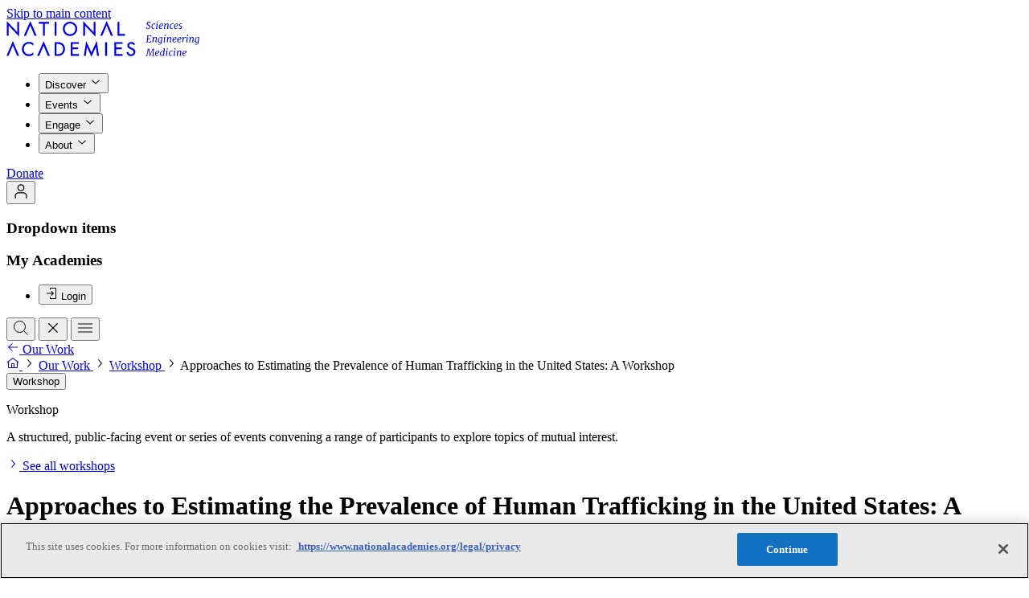

--- FILE ---
content_type: text/html; charset=UTF-8
request_url: https://www.nationalacademies.org/projects/DBASSE-CNSTAT-18-01
body_size: 349072
content:
<!DOCTYPE html>
<html lang="en">
    <head>
        
        <meta charset="utf-8">
<meta name="viewport" content="width=device-width, initial-scale=1">
<title>Approaches to Estimating the Prevalence of Human Trafficking in the United States:  A Workshop</title>
<meta name="description" content="The Committee on National Statistics held a 2-day public workshop on estimating the prevalence of human trafficking in the United States on April 8-9, 2019. The workshop explored current and innovative sampling methods, technological approaches, and analy...">
<meta property="og:type" content="website">
<meta property="og:site_name" content="">
<meta property="og:url" content="https://www.nationalacademies.org/projects/DBASSE-CNSTAT-18-01">
<meta property="og:locale" content="en">
<meta property="og:title" content="Approaches to Estimating the Prevalence of Human Trafficking in the United States:  A Workshop">
<meta property="og:description" content="The Committee on National Statistics held a 2-day public workshop on estimating the prevalence of human trafficking in the United States on April 8-9, 2019. The workshop explored current and innovative sampling methods, technological approaches, and analytical strategies for estimating the prevalence of sex and labor trafficking in vulnerable populations. The workshop, sponsored by the Office on Women’s Health at the Department of Health and Human Services (DHHS), brought together statisticians, survey methodologists, researchers, public health practitioners, and other experts who work closely with human trafficking data or with the survivors of trafficking.">
<meta property="og:image" content="https://www.nationalacademies.org/cover.jpg">
<meta name="twitter:card" content="summary">
<meta name="twitter:site" content="">
<meta name="twitter:creator" content="">
<meta name="twitter:title" content="Approaches to Estimating the Prevalence of Human Trafficking in the United States:  A Workshop">
<meta name="twitter:description" content="The Committee on National Statistics held a 2-day public workshop on estimating the prevalence of human trafficking in the United States on April 8-9, 2019. The workshop explored current and innovative sampling methods, technological approaches, and analytical strategies for estimating the prevalence of sex and labor trafficking in vulnerable populations. The workshop, sponsored by the Office on Women’s Health at the Department of Health and Human Services (DHHS), brought together statisticians, survey methodologists, researchers, public health practitioners, and other experts who work closely with human trafficking data or with the survivors of trafficking.">
<meta name="twitter:image" content="https://www.nationalacademies.org/cover.jpg">
        <link
    type="image/png"
    href="https://www.nationalacademies.org/favicon-96x96.png"
    rel="icon"
    sizes="96x96"
/>
<link type="image/svg+xml" href="https://www.nationalacademies.org/favicon.svg" rel="icon" />
<link href="https://www.nationalacademies.org/favicon.ico" rel="shortcut icon" />
<link
    href="https://www.nationalacademies.org/apple-touch-icon.png"
    rel="apple-touch-icon"
    sizes="180x180"
/>
<meta name="apple-mobile-web-app-title" content="National Academies" />
<link type="text/plain" href="https://www.nationalacademies.org/humans.txt" rel="author" />
                <link
    type="font/woff2"
    href="/build/assets/futura_pt_book-Dr0dSsR4.woff2"
    rel="preload"
    as="font"
    crossorigin=""
/>
<link
    type="font/woff2"
    href="/build/assets/futura_pt_demi-3gCD-FYR.woff2"
    rel="preload"
    as="font"
    crossorigin=""
/>
<link
    type="font/woff2"
    href="/build/assets/Merriweather-CE7fvhdA.woff2"
    rel="preload"
    as="font"
    crossorigin=""
/>
<link
    type="font/woff2"
    href="/build/assets/Merriweather-Italic-DjkP74aH.woff2"
    rel="preload"
    as="font"
    crossorigin=""
/>
<link
    type="font/woff2"
    href="/build/assets/MerriweatherSans-BKJNHGBy.woff2"
    rel="preload"
    as="font"
    crossorigin=""
/>


<!-- Styles -->
<link rel="preload" as="style" href="/build/assets/app-BXHPoErg.css" crossorigin="anonymous" integrity="sha384-m+ONFmYxYf+aPLLg+0GsaYZMvyHoqgRRtvEokFxI9PehrG8/hNmxGjODRAAyG5JJ" /><link rel="stylesheet" href="/build/assets/app-BXHPoErg.css" integrity="sha384-m+ONFmYxYf+aPLLg+0GsaYZMvyHoqgRRtvEokFxI9PehrG8/hNmxGjODRAAyG5JJ" data-navigate-track="reload" crossorigin="anonymous" />        <script>
            window.dataLayer = window.dataLayer || [];

            function gtag(){dataLayer.push(arguments);}

            // This forces denied consent but is not working with Cookie Banner
            // gtag('consent', 'default', {
            //     ad_storage: 'denied',
            //     analytics_storage: 'denied'
            // });

                                            window.dataLayer.push({"event":"load_meta_data","type":"project","pin":"DBASSE-CNSTAT-18-01","sub_type":"Workshop","topics":["Policy Analysis","Statistical Analysis","Demographics"],"created_at":"2025-08-25 20:27:54","updated_at":"2026-01-19 17:01:29","publication_ids":["25550","25614"],"sponsors":["Department of Health and Human Services"]});
                    </script>

        <script>
            (function (w, d, s, l, i) {
                w[l] = w[l] || [];
                w[l].push({
                    'gtm.start': new Date().getTime(),
                    event: 'gtm.js',
                });
                var f = d.getElementsByTagName(s)[0],
                    j = d.createElement(s),
                    dl = l != 'dataLayer' ? '&l=' + l : '';
                j.async = true;
                j.src = 'https://www.googletagmanager.com/gtm.js?id=' + i + dl;
                f.parentNode.insertBefore(j, f);
            })(
                window,
                document,
                'script',
                'dataLayer',
                'GTM-K5ZR4BL2',
            );
        </script>
        <script async="true" data-browser-key="1ffa7a173298cf158c330b794f1770f5df313b92b077d1c5eaecd48144bc94b0" data-sample-rate="1.000000" data-parent-trace-id="659facc6962264984e6bddaa0457c810" data-transaction-name="App\Http\Controllers\ProjectController::show" data-collector="https://ingest.upsun-us.observability-pipeline.blackfire.io" src="https://admin-pipeline.upsun-us.observability-pipeline.blackfire.io/js/probe.js"></script></head>

    <svg width="20"
     height="20"
     fill="none"
      style="display: none;" class=""
         viewBox="0 0 20 20"
             aria-hidden="true" >
    <use xlink:href="#warning-square-20"></use>
</svg>









    <body
        class=" flex flex-col min-h-screen"
        data-behavior="setDownloadLinks"
    >
        <noscript>
            <iframe
                src="https://www.googletagmanager.com/ns.html?id=GTM-K5ZR4BL2"
                height="0"
                width="0"
                style="display: none; visibility: hidden"
            ></iframe>
        </noscript>
            <a class="flex items-center effect-color effect-focus cursor-pointer disabled:cursor-not-allowed shrink-0 rounded-full w-max min-w-48 h-48 px-24 btn-md f-ui-02 bg-inverse text-inverse effect-interactive-inverse absolute top-20 -left-99999 z-99999 focus:left-20"
                      href="#main"                      >
    
    
            <span class="flex items-center justify-center gap-8 shrink-0">Skip to main content</span>
    
    
        </a>

        <div class="flex flex-grow flex-col" id="pjax-wrapper">
            <div
    inert
    class="h-header bg-default theme-dark-brand z-header-nav-bg absolute top-0 w-full transition-all duration-300"
    data-themeable
    data-transition-page
    aria-hidden="true"
></div>

<header
    class="text-primary h-header theme-dark-brand ease-expressive-standard z-header-nav-links transition-all duration-300"
    data-themeable
    data-behavior="desktopNav"
    data-header
    data-transition-page
>
    <div class="container">
        <div class="h-header flex items-center justify-between">
            <a href="https://www.nationalacademies.org" class="effect-focus">
                <svg width="240"
     height="45"
     fill="none"
      class="h-36 w-192 lg:h-44 lg:w-235"
         viewBox="0 0 240 45"
      aria-label="National Academies"
    >
    <use xlink:href="#logo"></use>
</svg>
            </a>
            <div class="flex items-center">
                <div class="hidden min-[990px]:block">
                    <nav aria-label="Primary">
                        <div class="flex items-center">
                            <ul class="gap-x-spacing-set-3 flex">
                                                                    <li>
                                        <button data-desktopNav-btn="data-desktopNav-btn" data-modal-target="#modaldiscover" aria-expanded="false" class="f-ui-02 inline-flex items-center gap-8 effect-color effect-focus text-left disabled:cursor-not-allowed !f-ui-01 text-primary h-header px-spacing-set-1 -mt-2 border-t-2 border-transparent aria-[expanded=true]:border-accent aria-[expanded=true]:text-accent hover:border-default cursor-pointer"
                                          >
    
    
            <span class="">Discover</span>
    
            <svg width="16"
     height="16"
     fill="none"
      class="in-aria-[expanded=true]:rotate-180 shrink-0"
         viewBox="0 0 16 16"
             aria-hidden="true" >
    <use xlink:href="#chevron-down-16"></use>
</svg>
    
        </button>
                                                                            </li>
                                                                    <li>
                                        <button data-desktopNav-btn="data-desktopNav-btn" data-modal-target="#modalevents" aria-expanded="false" class="f-ui-02 inline-flex items-center gap-8 effect-color effect-focus text-left disabled:cursor-not-allowed !f-ui-01 text-primary h-header px-spacing-set-1 -mt-2 border-t-2 border-transparent aria-[expanded=true]:border-accent aria-[expanded=true]:text-accent hover:border-default cursor-pointer"
                                          >
    
    
            <span class="">Events</span>
    
            <svg width="16"
     height="16"
     fill="none"
      class="in-aria-[expanded=true]:rotate-180 shrink-0"
         viewBox="0 0 16 16"
             aria-hidden="true" >
    <use xlink:href="#chevron-down-16"></use>
</svg>
    
        </button>
                                                                            </li>
                                                                    <li>
                                        <button data-desktopNav-btn="data-desktopNav-btn" data-modal-target="#modalengage" aria-expanded="false" class="f-ui-02 inline-flex items-center gap-8 effect-color effect-focus text-left disabled:cursor-not-allowed !f-ui-01 text-primary h-header px-spacing-set-1 -mt-2 border-t-2 border-transparent aria-[expanded=true]:border-accent aria-[expanded=true]:text-accent hover:border-default cursor-pointer"
                                          >
    
    
            <span class="">Engage</span>
    
            <svg width="16"
     height="16"
     fill="none"
      class="in-aria-[expanded=true]:rotate-180 shrink-0"
         viewBox="0 0 16 16"
             aria-hidden="true" >
    <use xlink:href="#chevron-down-16"></use>
</svg>
    
        </button>
                                                                            </li>
                                                                    <li>
                                        <button data-desktopNav-btn="data-desktopNav-btn" data-modal-target="#modalabout" aria-expanded="false" class="f-ui-02 inline-flex items-center gap-8 effect-color effect-focus text-left disabled:cursor-not-allowed !f-ui-01 text-primary h-header px-spacing-set-1 -mt-2 border-t-2 border-transparent aria-[expanded=true]:border-accent aria-[expanded=true]:text-accent hover:border-default cursor-pointer"
                                          >
    
    
            <span class="">About</span>
    
            <svg width="16"
     height="16"
     fill="none"
      class="in-aria-[expanded=true]:rotate-180 shrink-0"
         viewBox="0 0 16 16"
             aria-hidden="true" >
    <use xlink:href="#chevron-down-16"></use>
</svg>
    
        </button>
                                                                            </li>
                                                            </ul>
                                                            <div class="mx-spacing-set-4">
                                    <a class="items-center effect-color effect-focus cursor-pointer disabled:cursor-not-allowed shrink-0 rounded-full w-max min-w-48 h-48 px-24 btn-md f-ui-02 text-inverse bg-accent effect-interactive hidden min-[990px]:flex"
                      href="https://www.nationalacademies.org/donate-today"                      >
    
    
            <span class="flex items-center justify-center gap-8 shrink-0">Donate</span>
    
    
        </a>
                                </div>
                                                    </div>
                    </nav>
                </div>
                <div class="gap-spacing-set-2 flex">
                    <div data-behavior="dropdown"
     class="relative group/dropdown hidden min-[990px]:flex">
    <button class="effect-color effect-focus disabled:cursor-not-allowed shrink-0 rounded-full w-max min-w-40 h-40 btn-sm f-ui-02 effect-interactive px-0 flex items-center justify-center btn-iconOnly [&.btn-tag]:px-8 [&.btn-tag]:h-32 gap-8 [&.btn-tag]:gap-4 [&.btn-md:not(.btn-iconOnly)]:pr-20 cursor-pointer pointer-events-auto text-primary" data-dropdown-btn="data-dropdown-btn" aria-label="User Account actions" aria-expanded="false" aria-controls="DropdownapBi2"
                                          >
    
    
    
            <svg width="20"
     height="20"
     fill="none"
      class="in-aria-[selected=false]:hidden shrink-0"
         viewBox="0 0 20 20"
             aria-hidden="true" >
    <use xlink:href="#user-20"></use>
</svg>
    
        </button>

    <div class="pointer-events-auto absolute min-w-[200px] w-max z-9999 mt-8 top-full -translate-x-0 translate-y-0 opacity-0 effect-hidden-fade-translate group-data-[is-open]/dropdown:effect-show-fade-translate group-data-[is-open]/dropdown:opacity-100 group-data-[is-open]/dropdown:translate-y-0 group-data-[is-open]/dropdown:-translate-x-0 py-spacing-set-2 rounded-md bg-default theme-light shadow-sm left-auto right-0"
         id="DropdownapBi2"
         data-dropdown-list>
        <h3 class="sr-only" id="DropdownLabelrNeiz">Dropdown items</h3>

        <div class=""
            aria-labelledby="DropdownLabelrNeiz">
            <div
        class="w-max max-w-300 min-w-200"
    >
                    <div
                class="not-first:pt-spacing-set-2 not-first:mt-spacing-set-2 not-first:border-subtle not-first:border-t"
            >
                                    <h3 class="f-label text-primary flex min-h-[40px] items-center px-16">My Academies</h3>
                
                <ul class="flex flex-col">
                                            <li
                            class=""
                             data-auth="hide"                         >
                                                            <button class="f-ui-02 effect-color effect-focus text-left cursor-pointer disabled:cursor-not-allowed text-primary relative w-full min-h-[40px] flex items-center px-16 after:absolute after:inset-0 after:opacity-0 after:transition-opacity after:ease-expressive-standard effect-interactive gap-12" title="Login" data-modal-target="#login" data-behavior="authModalUrlUpdate"
                                          >
    
            <svg width="16"
     height="16"
     fill="none"
      class="in-aria-[expanded=true]:rotate-180 shrink-0"
         viewBox="0 0 16 16"
             aria-hidden="true" >
    <use xlink:href="#login-16"></use>
</svg>
    
            <span class="">Login</span>
    
    
        </button>
                                                    </li>
                                            <li
                            class=""
                             data-auth="show"                         >
                                                            <a class="f-ui-02 effect-color effect-focus text-left cursor-pointer disabled:cursor-not-allowed text-primary relative w-full min-h-[40px] flex items-center px-16 after:absolute after:inset-0 after:opacity-0 after:transition-opacity after:ease-expressive-standard effect-interactive gap-12" title="Personal Library"
                      href="https://www.nationalacademies.org/account/personal-library"                      >
    
            <svg width="16"
     height="16"
     fill="none"
      class="in-aria-[expanded=true]:rotate-180 shrink-0"
         viewBox="0 0 16 16"
             aria-hidden="true" >
    <use xlink:href="#book-16"></use>
</svg>
    
            <span class="">Personal Library</span>
    
    
        </a>
                                                    </li>
                                            <li
                            class=""
                             data-auth="show"                         >
                                                            <a class="f-ui-02 effect-color effect-focus text-left cursor-pointer disabled:cursor-not-allowed text-primary relative w-full min-h-[40px] flex items-center px-16 after:absolute after:inset-0 after:opacity-0 after:transition-opacity after:ease-expressive-standard effect-interactive gap-12" title="Account settings"
                      href="https://www.nationalacademies.org/account/settings"                      >
    
            <svg width="16"
     height="16"
     fill="none"
      class="in-aria-[expanded=true]:rotate-180 shrink-0"
         viewBox="0 0 16 16"
             aria-hidden="true" >
    <use xlink:href="#settings-16"></use>
</svg>
    
            <span class="">Account settings</span>
    
    
        </a>
                                                    </li>
                                            <li
                            class="border-t-subtle mt-8 border-t pt-8"
                             data-auth="show"                         >
                                                            <form
                                    method="POST"
                                    action="https://www.nationalacademies.org/logout"
                                    data-behavior="formLogout"
                                >
                                    <button class="f-ui-02 effect-color effect-focus text-left cursor-pointer disabled:cursor-not-allowed text-primary relative w-full min-h-[40px] flex items-center px-16 after:absolute after:inset-0 after:opacity-0 after:transition-opacity after:ease-expressive-standard effect-interactive gap-12" title="Logout" data-behavior="formLogout" data-no-swup="data-no-swup"
                                          >
    
            <svg width="16"
     height="16"
     fill="none"
      class="in-aria-[expanded=true]:rotate-180 shrink-0"
         viewBox="0 0 16 16"
             aria-hidden="true" >
    <use xlink:href="#logout-16"></use>
</svg>
    
            <span class="">Logout</span>
    
    
        </button>
                                </form>
                                                    </li>
                                    </ul>
            </div>
            </div>
        </div>
    </div>
</div>
                    <button class="effect-color effect-focus disabled:cursor-not-allowed shrink-0 rounded-full w-max min-w-40 h-40 btn-sm f-ui-02 text-primary effect-interactive disabled:opacity-30 px-0 flex items-center justify-center btn-iconOnly cursor-pointer [&.btn-tag]:px-8 [&.btn-tag]:h-32 gap-8 [&.btn-tag]:gap-4 [&.btn-md:not(.btn-iconOnly)]:pr-20 peer aria-[expanded=true]:hidden" data-desktopNav-btn="data-desktopNav-btn" data-modal-target="#modalNavSearch" aria-label="Search" aria-expanded="false"
                                          >
    
    
    
            <svg width="20"
     height="20"
     fill="none"
      class="in-aria-[selected=false]:hidden shrink-0"
         viewBox="0 0 20 20"
             aria-hidden="true" >
    <use xlink:href="#search-20"></use>
</svg>
    
        </button>
                    <button class="effect-color effect-focus disabled:cursor-not-allowed shrink-0 rounded-full w-max min-w-40 h-40 btn-sm f-ui-02 text-primary effect-interactive disabled:opacity-30 px-0 flex items-center justify-center btn-iconOnly cursor-pointer [&.btn-tag]:px-8 [&.btn-tag]:h-32 gap-8 [&.btn-tag]:gap-4 [&.btn-md:not(.btn-iconOnly)]:pr-20 bg-interactive-hovered peer-aria-[expanded=false]:hidden" data-desktopNav-searchCloseBtn="data-desktopNav-searchCloseBtn" aria-label="Close search"
                                          >
    
    
    
            <svg width="20"
     height="20"
     fill="none"
      class="in-aria-[selected=false]:hidden shrink-0"
         viewBox="0 0 20 20"
             aria-hidden="true" >
    <use xlink:href="#close-20"></use>
</svg>
    
        </button>
                                        <button class="effect-color effect-focus disabled:cursor-not-allowed shrink-0 rounded-full w-max min-w-40 h-40 btn-sm f-ui-02 text-primary effect-interactive disabled:opacity-30 px-0 items-center justify-center btn-iconOnly cursor-pointer [&.btn-tag]:px-8 [&.btn-tag]:h-32 gap-8 [&.btn-tag]:gap-4 [&.btn-md:not(.btn-iconOnly)]:pr-20 flex min-[990px]:hidden" data-modal-target="#mobileNav" aria-label="Open menu"
                                          >
    
    
    
            <svg width="20"
     height="20"
     fill="none"
      class="in-aria-[selected=false]:hidden shrink-0"
         viewBox="0 0 20 20"
             aria-hidden="true" >
    <use xlink:href="#menu-20"></use>
</svg>
    
        </button>
                </div>
            </div>
        </div>
    </div>
</header>


            <div
                class="transition-page flex h-full flex-grow flex-col"
            >
                <main
                    class="flex flex-col flex-grow min-h-screen"
                    id="main"
                >
                    <div class="flex-grow">
                            <div
    data-component="heroes:project"
    class="bg-default theme-dark-brand breakout text-primary"
    data-themeable
>
    <div
        class="container pb-spacing-set-9"
    >
        <div class="flex min-h-48 items-center">
        
                    <div class="pt-12 md:hidden">
                <a class="f-ui-02 inline-flex items-center gap-8 effect-color effect-focus text-left cursor-pointer disabled:cursor-not-allowed text-primary effect-hover-no-underline"
                      href="https://www.nationalacademies.org/projects"                      >
    
            <svg width="16"
     height="16"
     fill="none"
      class="in-aria-[expanded=true]:rotate-180 shrink-0"
         viewBox="0 0 16 16"
             aria-hidden="true" >
    <use xlink:href="#arrow-left-16"></use>
</svg>
    
            <span class="">Our Work</span>
    
    
        </a>
            </div>
        
        <div class="hidden pt-12 md:block">
            <nav class="block align-top text-[0px]" aria-label="breadcrumbs">
                                    <a aria-label="Home" class="effect-color effect-focus disabled:cursor-not-allowed shrink-0 size-16 btn-xs f-ui-02 text-primary rounded-none [&>svg]:inline [&>svg]:size-16 px-0 items-center justify-center btn-iconOnly cursor-pointer [&.btn-tag]:px-8 [&.btn-tag]:h-32 gap-8 [&.btn-tag]:gap-4 [&.btn-md:not(.btn-iconOnly)]:pr-20 inline-block w-16"
                      href="https://www.nationalacademies.org"                      >
    
    
    
            <svg width="16"
     height="16"
     fill="none"
      class="in-aria-[selected=false]:hidden shrink-0"
         viewBox="0 0 16 16"
             aria-hidden="true" >
    <use xlink:href="#home-16"></use>
</svg>
    
        </a>
            
                            <svg width="16"
     height="16"
     fill="none"
      class="text-secondary relative -top-4 mx-4 inline-block opacity-50"
         viewBox="0 0 16 16"
             aria-hidden="true" >
    <use xlink:href="#chevron-right-16"></use>
</svg>
                                                <a class="f-ui-02 inline-flex items-center gap-8 effect-color effect-focus text-left cursor-pointer disabled:cursor-not-allowed text-primary effect-hover-no-underline"
                      href="https://www.nationalacademies.org/projects"                      >
    
    
            <span class="">Our Work</span>
    
    
        </a>
            
                            <svg width="16"
     height="16"
     fill="none"
      class="text-secondary relative -top-4 mx-4 inline-block opacity-50"
         viewBox="0 0 16 16"
             aria-hidden="true" >
    <use xlink:href="#chevron-right-16"></use>
</svg>
                                                <a class="f-ui-02 inline-flex items-center gap-8 effect-color effect-focus text-left cursor-pointer disabled:cursor-not-allowed text-primary effect-hover-no-underline"
                      href="https://www.nationalacademies.org/projects/workshop"                      >
    
    
            <span class="">Workshop</span>
    
    
        </a>
            
                            <svg width="16"
     height="16"
     fill="none"
      class="text-secondary relative -top-4 mx-4 inline-block opacity-50"
         viewBox="0 0 16 16"
             aria-hidden="true" >
    <use xlink:href="#chevron-right-16"></use>
</svg>
                                                <span
                    class="f-ui-02 text-secondary"
                     aria-current="page"                 >
                    Approaches to Estimating the Prevalence of Human Trafficking in the United States:  A Workshop
                </span>
            
                        </nav>
        </div>
    </div>

        <div
            class="pt-spacing-set-11"
            data-themeable
        >
            <div
                class="pr-spacing-set-5 w-cols-12 lg:w-cols-11 xl:w-cols-18 2xl:w-cols-22 lg:pr-0"
            >
                                    <div class="relative"  data-behavior="toggletip" >
            
        <button
            data-toggletip-trigger
            class="f-label text-secondary effect-focus cursor-pointer border-b border-dotted"
        >
            Workshop
        </button>
    
            <div
            data-toggletip-element
            role="tooltip"
            class="theme-light bg-default p-spacing-set-5 absolute top-0 left-0 z-99 hidden min-w-300 sm:max-w-300 md:max-w-400"
        >
            <div
                data-toggletip-arrow
                class="bg-default absolute size-9 rotate-45"
            ></div>
                            <p class="f-ui-02-strong text-primary mb-spacing-set-1">
                    Workshop
                </p>
            
            <p class="f-ui-02 text-secondary">
                A structured, public-facing event or series of events convening a range of participants to explore topics of mutual interest.
            </p>
                            <a class="f-ui-02 inline-flex items-center gap-8 effect-color effect-focus text-left cursor-pointer disabled:cursor-not-allowed text-accent effect-hover-underline mt-12"
                      href="https://www.nationalacademies.org/projects?type%5B%5D=123"                      >
    
            <svg width="16"
     height="16"
     fill="none"
      class="in-aria-[expanded=true]:rotate-180 shrink-0"
         viewBox="0 0 16 16"
             aria-hidden="true" >
    <use xlink:href="#chevron-right-16"></use>
</svg>
    
            <span class="">See all workshops</span>
    
    
        </a>
                    </div>
    </div>
                
                                    <h1
                        class="f-heading-01-serif mt-spacing-set-4 text-balance"
                    >
                        Approaches to Estimating the Prevalence of Human Trafficking in the United States:  A Workshop
                    </h1>
                
                
                            </div>

            <div
                class="mt-spacing-set-8 flex gap-8 sm:max-lg:flex-wrap"
            >
                
                                    <div data-behavior="dropdown"
     data-dropdown-sharing="true" class="relative group/dropdown">
    <button class="effect-color effect-focus disabled:cursor-not-allowed shrink-0 rounded-full w-max min-w-48 h-48 btn-md f-ui-02 border border-strong effect-interactive px-0 flex items-center justify-center btn-iconOnly [&.btn-tag]:px-8 [&.btn-tag]:h-32 gap-8 [&.btn-tag]:gap-4 [&.btn-md:not(.btn-iconOnly)]:pr-20 cursor-pointer pointer-events-auto text-primary" data-dropdown-btn="data-dropdown-btn" aria-label="Share page" aria-expanded="false" aria-controls="Dropdown9t9Bv"
                                          >
    
    
    
            <svg width="16"
     height="16"
     fill="none"
      class="in-aria-[selected=false]:hidden shrink-0"
         viewBox="0 0 16 16"
             aria-hidden="true" >
    <use xlink:href="#share-16"></use>
</svg>
    
        </button>

    <div class="pointer-events-auto absolute min-w-[200px] w-max z-9999 mt-8 left-0 top-full -translate-x-0 translate-y-0 opacity-0 effect-hidden-fade-translate group-data-[is-open]/dropdown:effect-show-fade-translate group-data-[is-open]/dropdown:opacity-100 group-data-[is-open]/dropdown:translate-y-0 group-data-[is-open]/dropdown:-translate-x-0 py-spacing-set-2 rounded-md bg-default theme-light shadow-sm"
         id="Dropdown9t9Bv"
         data-dropdown-list>
        <h3 class="sr-only" id="DropdownLabelLHB4A">Dropdown items</h3>

        <div class=""
            aria-labelledby="DropdownLabelLHB4A">
            <div data-behavior="share" class="bg-default w-max max-w-300 min-w-200">
        <ul class="flex flex-col">
            <li>
                <button data-share-network="copy" class="f-ui-02 gap-8 effect-color effect-focus text-left cursor-pointer disabled:cursor-not-allowed text-primary relative w-full min-h-[40px] flex items-center px-16 after:absolute after:inset-0 after:opacity-0 after:transition-opacity after:ease-expressive-standard effect-interactive"
                                          >
    
    
            <span class="">Copy link</span>
    
    
        </button>
            </li>
            <li>
                <a data-share-network="facebook" class="f-ui-02 gap-8 effect-color effect-focus text-left cursor-pointer disabled:cursor-not-allowed text-primary relative w-full min-h-[40px] flex items-center px-16 after:absolute after:inset-0 after:opacity-0 after:transition-opacity after:ease-expressive-standard effect-interactive"
                      href="#"                      >
    
    
            <span class="">Facebook</span>
    
    
        </a>
            </li>
            <li>
                <a data-share-network="twitter" class="f-ui-02 gap-8 effect-color effect-focus text-left cursor-pointer disabled:cursor-not-allowed text-primary relative w-full min-h-[40px] flex items-center px-16 after:absolute after:inset-0 after:opacity-0 after:transition-opacity after:ease-expressive-standard effect-interactive"
                      href="#"                      >
    
    
            <span class="">X</span>
    
    
        </a>
            </li>
            <li>
                <a data-share-network="linkedin" class="f-ui-02 gap-8 effect-color effect-focus text-left cursor-pointer disabled:cursor-not-allowed text-primary relative w-full min-h-[40px] flex items-center px-16 after:absolute after:inset-0 after:opacity-0 after:transition-opacity after:ease-expressive-standard effect-interactive"
                      href="#"                      >
    
    
            <span class="">Linked In</span>
    
    
        </a>
            </li>
            <li>
                <a data-share-network="email" class="f-ui-02 gap-8 effect-color effect-focus text-left cursor-pointer disabled:cursor-not-allowed text-primary relative w-full min-h-[40px] flex items-center px-16 after:absolute after:inset-0 after:opacity-0 after:transition-opacity after:ease-expressive-standard effect-interactive"
                      href="#"                      >
    
    
            <span class="">Email</span>
    
    
        </a>
            </li>
        </ul>
    </div>
        </div>
    </div>
</div>
                            </div>
        </div>

        
            </div>
</div>

    <div
        class="bg-positive text-positive breakout"
    >
        <div class="py-spacing-set-6 lg:py-spacing-set-5 container">
            <div
                class="gap-spacing-set-3 flex flex-col lg:flex-row lg:items-center"
            >
                <div class="gap-spacing-set-3 flex shrink-0 items-center">
                    <svg width="16"
     height="16"
     fill="none"
      class=""
         viewBox="0 0 16 16"
             aria-hidden="true" >
    <use xlink:href="#checkmark-16"></use>
</svg>
                    <p class="f-label">Completed</p>
                </div>
                            </div>
        </div>
    </div>



    <div class="container my-spacing-set-11">
    <div class="gap-x-gutter flex flex-wrap">
        <div class="w-cols-12 xl:w-cols-8 flex flex-col">
            
                            <p class="text-primary f-ui-02-strong">Topics</p>
                
                <div data-behavior="contentReveal">
                    <div
                        class="gap-spacing-set-2 mt-spacing-set-2 flex flex-wrap"
                        id="696e7c9f989dd"
                    >
                                                    <a class="flex items-center effect-color effect-focus disabled:cursor-not-allowed shrink-0 rounded-full w-max cursor-pointer effect-interactive btn-auto f-ui-03 whitespace-nowrap border border-default max-w-max btn-tag text-primary h-32 px-12 data-[revealed=false]:hidden data-[revealed=true]:flex" data-reveal-item="data-reveal-item" data-revealed="true"
                      href="https://www.nationalacademies.org/topics/legislation-and-policy"                      >
    
    
            <span class="flex items-center justify-center gap-8 shrink-0"><div class="flex items-center gap-4">
        
        Legislation and Policy

                                </div></span>
    
    
        </a>
                                                    <a class="flex items-center effect-color effect-focus disabled:cursor-not-allowed shrink-0 rounded-full w-max cursor-pointer effect-interactive btn-auto f-ui-03 whitespace-nowrap border border-default max-w-max btn-tag text-primary h-32 px-12 data-[revealed=false]:hidden data-[revealed=true]:flex" data-reveal-item="data-reveal-item" data-revealed="true"
                      href="https://www.nationalacademies.org/topics/data-and-statistics"                      >
    
    
            <span class="flex items-center justify-center gap-8 shrink-0"><div class="flex items-center gap-4">
        
        Data and Statistics

                                </div></span>
    
    
        </a>
                        
                                            </div>
                </div>
                    </div>
        <div
            class="w-cols-12 md:w-cols-10 lg:w-cols-10 xl:w-cols-14 f-body-01 mt-spacing-set-8 wysiwyg xl:mt-0"
        >
            <p><span>The Committee on National Statistics held a 2-day public workshop on estimating the prevalence of human trafficking in the United States on April 8-9, 2019. The workshop explored current and innovative sampling methods, technological approaches, and analytical strategies for estimating the prevalence of sex and labor trafficking in vulnerable populations. The workshop, sponsored by the Office on Women’s Health at the Department of Health and Human Services (DHHS), brought together statisticians, survey methodologists, researchers, public health practitioners, and other experts who work closely with human trafficking data or with the survivors of trafficking.</span></p>
        </div>
    </div>
</div>

    
    
    
    
    <div class="mt-spacing-set-11">
        <div id="project-tabs" data-component="projects-tabs">
        <div class="container flex">
            <div
                class="gap-spacing-set-5 -mx-outer-gutter px-outer-gutter scrollbar-none flex flex-nowrap items-center overflow-x-scroll"
                role="tablist"
                data-behavior="tabsCustom"
            >
                                    
                    <a role="tab" aria-selected="true" class="flex items-center effect-color effect-focus disabled:cursor-not-allowed shrink-0 w-max btn-auto f-ui-01 text-secondary aria-[selected=true]:text-accent py-16 px-4 border-b-2 border-transparent aria-[selected=true]:border-accent rounded-none hover:border-default hover:text-primary cursor-pointer"
                      href="https://www.nationalacademies.org/projects/DBASSE-CNSTAT-18-01"                      >
    
    
            <span class="flex items-center justify-center gap-8 shrink-0">About</span>
    
    
        </a>
                                    
                    <a role="tab" aria-selected="false" class="flex items-center effect-color effect-focus disabled:cursor-not-allowed shrink-0 w-max btn-auto f-ui-01 text-secondary aria-[selected=true]:text-accent py-16 px-4 border-b-2 border-transparent aria-[selected=true]:border-accent rounded-none hover:border-default hover:text-primary cursor-pointer"
                      href="https://www.nationalacademies.org/projects/DBASSE-CNSTAT-18-01/resources"                      >
    
    
            <span class="flex items-center justify-center gap-8 shrink-0">Publications/Resources</span>
    
    
        </a>
                                    
                    <a role="tab" aria-selected="false" class="flex items-center effect-color effect-focus disabled:cursor-not-allowed shrink-0 w-max btn-auto f-ui-01 text-secondary aria-[selected=true]:text-accent py-16 px-4 border-b-2 border-transparent aria-[selected=true]:border-accent rounded-none hover:border-default hover:text-primary cursor-pointer"
                      href="https://www.nationalacademies.org/projects/DBASSE-CNSTAT-18-01/past-events"                      >
    
    
            <span class="flex items-center justify-center gap-8 shrink-0">Past Events</span>
    
    
        </a>
                            </div>
        </div>

            <div class="pt-spacing-set-11 pb-spacing-set-13 bg-secondary">
        <div class="container">
            <div
    class="sticky top-0 z-50 w-full"
    data-behavior="anchors"
    data-anchors-sticky="true"
>
    <div
        class="breakout py-spacing-set-4 bg-secondary -my-spacing-set-4 [&.sticking]:border-subtle [&.sticking]:border-b"
    >
        <div class="relative">
            <nav
                class="px-dynamic-outer scrollbar-hide -my-3 flex items-center overflow-x-auto py-3"
                data-anchors-nav
            >
                <p class="f-ui-02-strong text-primary shrink-0">
                    On this page
                </p>
                <ul class="ml-spacing-set-4 gap-x-spacing-set-2 flex">
                                            <li>
                            <a class="flex items-center effect-color effect-focus cursor-pointer disabled:cursor-not-allowed shrink-0 rounded-full w-max min-w-40 h-40 btn-sm f-ui-02 text-primary effect-interactive bg-tertiary px-16"
                      href="#featured-publication"                      >
    
    
            <span class="flex items-center justify-center gap-8 shrink-0">Featured publication</span>
    
    
        </a>
                        </li>
                                            <li>
                            <a class="flex items-center effect-color effect-focus cursor-pointer disabled:cursor-not-allowed shrink-0 rounded-full w-max min-w-40 h-40 btn-sm f-ui-02 text-primary effect-interactive bg-tertiary px-16"
                      href="#description"                      >
    
    
            <span class="flex items-center justify-center gap-8 shrink-0">Description</span>
    
    
        </a>
                        </li>
                                            <li>
                            <a class="flex items-center effect-color effect-focus cursor-pointer disabled:cursor-not-allowed shrink-0 rounded-full w-max min-w-40 h-40 btn-sm f-ui-02 text-primary effect-interactive bg-tertiary px-16"
                      href="#organizers"                      >
    
    
            <span class="flex items-center justify-center gap-8 shrink-0">Contributors</span>
    
    
        </a>
                        </li>
                                            <li>
                            <a class="flex items-center effect-color effect-focus cursor-pointer disabled:cursor-not-allowed shrink-0 rounded-full w-max min-w-40 h-40 btn-sm f-ui-02 text-primary effect-interactive bg-tertiary px-16"
                      href="#contact"                      >
    
    
            <span class="flex items-center justify-center gap-8 shrink-0">Contact</span>
    
    
        </a>
                        </li>
                                    </ul>
            </nav>
            <div
                class="to-secondary pointer-events-none absolute top-0 right-0 h-full w-[40px] bg-gradient-to-r from-transparent opacity-0 transition-opacity duration-300 ease-in-out data-[visible=false]:opacity-0 data-[visible=true]:opacity-100"
                data-anchors-gradient
                data-visible="false"
            ></div>
        </div>
    </div>
</div>

            
                            <div class="mt-spacing-set-12" id="featured-publication">
                    <div class="mt-spacing-set-8">
                        <div data-component="composers:section-header" >
        <div
            class=""
        >
            <div class="w-full">
                                    <div class="lg:w-cols-9 xl:w-cols-16">
                        <h2 class="f-heading-03 text-primary">Featured publication</h2>
                    </div>
                
                            </div>

                    </div>

            </div>
                    </div>

                    <section
    class="grid gap-gutter grid-cols-1 mt-spacing-set-8" data-component="grid-container:one-up"
>
    <div
        data-wrapper-component="composers:card-link-wrapper" class="block w-full text-left focus-visible:outline-0 transition-shadow hover:shadow-md  relative flex flex-col-reverse justify-end xl:flex-row-reverse bg-default" data-component="card:feature:publication"
    >
        <div
        class="p-spacing-set-6 xl:p-spacing-set-7 md:flex md:grow md:flex-col xl:justify-between"
    >
        <div class="pr-spacing-set-6 flex flex-col-reverse">
            <h3 class="f-heading-04 mt-spacing-set-3">
                    <button
                class="hover:decoration-info effect-focus after:content=[''] cursor-pointer text-left after:absolute after:inset-0 after:z-1 hover:underline hover:decoration-[1.5px] hover:underline-offset-3 focus:outline-hidden"
                data-modal-target="#publication-modal-25614"
            >
                Estimating the Prevalence of Human Trafficking in the United States: Considerations and Complexities: Proceedings of a Workshop
            </button>
            </h3>

            <div class="f-ui-02 text-secondary gap-spacing-set-1 flex">
                                    <p>Workshop</p>
                
                                                            <span>·</span>
                    
                    <p>2020</p>
                
                            </div>
        </div>

        <div
            class="text-accent sm:max-xl:mt-spacing-set-10  flex flex-col"
        >
                            <p class="f-ui-02 text-secondary pr-spacing-set-8 line-clamp-3">
                    Human trafficking has many names and can take many forms - pimp control, commercial sex, exploitation, forced labor, modern slavery, child labor, and several others - and the definitions vary greatly across countries and cultures, as well as among researchers. In the United States, the Trafficking V...
                </p>
            
            
            
            
                            <div class="mt-spacing-set-6">
                    
                                            <div class="mt-16 flex justify-between first:mt-0">
                            <p class="text-accent f-ui-02">View details</p>
                            <svg width="20"
     height="20"
     fill="none"
      class=""
         viewBox="0 0 20 20"
             aria-hidden="true" >
    <use xlink:href="#arrow-right-20"></use>
</svg>
                        </div>
                                    </div>
                    </div>
    </div>

            <div
    class="img-publication-wrapper aspect-golden h-auto xl:aspect-square xl:h-full shrink-0 overflow-hidden xl:w-cols-12"
>
            <div class="img-publication img-publication-spacer-feature">
                                <img src="https://nap.nationalacademies.org/cover/25614/150dpi"
     alt=""
     loading="lazy"
     class="w-full h-full object-cover"
                     sizes="(min-width: 1200px) 20vw, (min-width: 600px) 30vw, 80vw"  />
                    </div>
    </div>
    </div>
</section>
                </div>
            
            <section
    class="container grid-layout gap-y-spacing-set-8 mt-spacing-set-12" id="description"
>
            <div
            class="grid-col-span-12 md:grid-col-span-10 lg:grid-col-span-9 xl:grid-col-span-8"
        >
            <div data-component="composers:section-header" >
        <div
            class=""
        >
            <div class="w-full">
                                    <div class="lg:w-cols-9 xl:w-cols-16">
                        <h2 class="f-heading-03 text-primary">Description</h2>
                    </div>
                
                            </div>

                    </div>

            </div>
        </div>
    
            <div
            class="grid-col-span-12 md:grid-col-span-10 lg:grid-col-span-9 xl:grid-col-span-14"
        >
            <div class="wysiwyg wysiwyg-napar">
                        <p>A steering committee will plan and execute a public 1.5 to 2-day workshop on approaches to estimating the prevalence of human trafficking in the U.S. by exploring recent developments and innovative methods to measure this hard to reach and often hidden population.<span> </span>The workshop will bring together statisticians, survey methodologists, demographers and researchers who have studied this group, as well as public health and other experts who have experience with innovative data collection methods as well as experience with data collection in rare or hard to reach populations.<span> </span></p> <p>Specifically, the workshop will explore: </p> <p>• Statistical methods successfully applied to estimating the prevalence of human trafficking in other countries, such as the UK and the Netherlands.</p> <p>• Innovative methodologies applied to estimate the prevalence of human trafficking in specific areas of the U.S., including Texas, San Diego, and several major cities in the U.S.<span> </span></p> <p>• Sampling methods, including time location sampling and respondent driven sampling, which have been used to study other rare or hard-to-reach populations, such as homeless persons and people who use intravenous drugs.<span> </span></p> <p>• Definitional and measurement issues in estimating human trafficking through survey questions and administrative records systems.<span> </span></p> <p>• Methodological and ethical issues in attempting to estimate the prevalence of human trafficking in the U.S.</p> <p>The steering committee will define the specific topics to be addressed, develop the agenda, and select and invite speakers and other participants. After the workshop, a proceedings and workshop-in-brief of the presentations and discussions will be prepared by a designated rapporteur in accordance with institutional guidelines.</p>
                    </div>
        </div>
    </section>

            
            
            
            <div id="organizers" class="mt-spacing-set-12">
    <div>
        <h2 class="f-heading-03">Contributors</h2>
        
        <div class="gap-spacing-set-10 mt-spacing-set-8 flex flex-col">
            <div id="committee">
            <h2 class="f-heading-05">Committee</h2>
    
    
            <section
    class="grid gap-gutter grid-cols-1 place-items-stretch md:grid-cols-[repeat(auto-fill,minmax(290px,1fr))] mt-spacing-set-8" data-component="grid-container:dense"
>
    <div
    data-wrapper-component="composers:card-wrapper" class="relative transition-shadow hover:shadow-md bg-default p-spacing-set-5 md:flex md:flex-col md:justify-between md:aspect-2/1" data-component="cards:member"
>
    <div class="pb-spacing-set-4 pr-spacing-set-4">
        <p class="f-heading-07 text-primary effect-group-focus-visible">
            <button
        data-modal-target="#committee-member-david-l-banks"
        class="effect-focus cursor-pointer text-left before:absolute before:inset-0 before:z-1 before:content-['']"
    >
        David L. Banks
    </button>
        </p>
                    <p class="mt-spacing-set-3 f-ui-02 text-secondary">
                                    Chair
                            </p>
        
        
            </div>
            <div
            class="text-accent mt-spacing-set-4 flex flex-row items-end justify-self-end"
        >
            
                            <svg width="20"
     height="20"
     fill="none"
      class="ms-auto"
         viewBox="0 0 20 20"
             aria-hidden="true" >
    <use xlink:href="#arrow-right-20"></use>
</svg>
                    </div>
</div>
                                                                                <div
    data-wrapper-component="composers:card-wrapper" class="relative transition-shadow hover:shadow-md bg-default p-spacing-set-5 md:flex md:flex-col md:justify-between md:aspect-2/1" data-component="cards:member"
>
    <div class="pb-spacing-set-4 pr-spacing-set-4">
        <p class="f-heading-07 text-primary effect-group-focus-visible">
            <button
        data-modal-target="#committee-member-roy-ahn"
        class="effect-focus cursor-pointer text-left before:absolute before:inset-0 before:z-1 before:content-['']"
    >
        Roy Ahn
    </button>
        </p>
                    <p class="mt-spacing-set-3 f-ui-02 text-secondary">
                                    Member
                            </p>
        
        
            </div>
            <div
            class="text-accent mt-spacing-set-4 flex flex-row items-end justify-self-end"
        >
            
                            <svg width="20"
     height="20"
     fill="none"
      class="ms-auto"
         viewBox="0 0 20 20"
             aria-hidden="true" >
    <use xlink:href="#arrow-right-20"></use>
</svg>
                    </div>
</div>
                                                                                <div
    data-wrapper-component="composers:card-wrapper" class="relative transition-shadow hover:shadow-md bg-default p-spacing-set-5 md:flex md:flex-col md:justify-between md:aspect-2/1" data-component="cards:member"
>
    <div class="pb-spacing-set-4 pr-spacing-set-4">
        <p class="f-heading-07 text-primary effect-group-focus-visible">
            <button
        data-modal-target="#committee-member-katherine-chon"
        class="effect-focus cursor-pointer text-left before:absolute before:inset-0 before:z-1 before:content-['']"
    >
        Katherine Chon
    </button>
        </p>
                    <p class="mt-spacing-set-3 f-ui-02 text-secondary">
                                    Member
                            </p>
        
        
            </div>
            <div
            class="text-accent mt-spacing-set-4 flex flex-row items-end justify-self-end"
        >
            
                            <svg width="20"
     height="20"
     fill="none"
      class="ms-auto"
         viewBox="0 0 20 20"
             aria-hidden="true" >
    <use xlink:href="#arrow-right-20"></use>
</svg>
                    </div>
</div>
                                                                                <div
    data-wrapper-component="composers:card-wrapper" class="relative transition-shadow hover:shadow-md bg-default p-spacing-set-5 md:flex md:flex-col md:justify-between md:aspect-2/1" data-component="cards:member"
>
    <div class="pb-spacing-set-4 pr-spacing-set-4">
        <p class="f-heading-07 text-primary effect-group-focus-visible">
            <button
        data-modal-target="#committee-member-davina-p-durgana"
        class="effect-focus cursor-pointer text-left before:absolute before:inset-0 before:z-1 before:content-['']"
    >
        Davina P. Durgana
    </button>
        </p>
                    <p class="mt-spacing-set-3 f-ui-02 text-secondary">
                                    Member
                            </p>
        
        
            </div>
            <div
            class="text-accent mt-spacing-set-4 flex flex-row items-end justify-self-end"
        >
            
                            <svg width="20"
     height="20"
     fill="none"
      class="ms-auto"
         viewBox="0 0 20 20"
             aria-hidden="true" >
    <use xlink:href="#arrow-right-20"></use>
</svg>
                    </div>
</div>
                                                                                <div
    data-wrapper-component="composers:card-wrapper" class="relative transition-shadow hover:shadow-md bg-default p-spacing-set-5 md:flex md:flex-col md:justify-between md:aspect-2/1" data-component="cards:member"
>
    <div class="pb-spacing-set-4 pr-spacing-set-4">
        <p class="f-heading-07 text-primary effect-group-focus-visible">
            <button
        data-modal-target="#committee-member-megan-price"
        class="effect-focus cursor-pointer text-left before:absolute before:inset-0 before:z-1 before:content-['']"
    >
        Megan Price
    </button>
        </p>
                    <p class="mt-spacing-set-3 f-ui-02 text-secondary">
                                    Member
                            </p>
        
        
            </div>
            <div
            class="text-accent mt-spacing-set-4 flex flex-row items-end justify-self-end"
        >
            
                            <svg width="20"
     height="20"
     fill="none"
      class="ms-auto"
         viewBox="0 0 20 20"
             aria-hidden="true" >
    <use xlink:href="#arrow-right-20"></use>
</svg>
                    </div>
</div>
                                                                                <div
    data-wrapper-component="composers:card-wrapper" class="relative transition-shadow hover:shadow-md bg-default p-spacing-set-5 md:flex md:flex-col md:justify-between md:aspect-2/1" data-component="cards:member"
>
    <div class="pb-spacing-set-4 pr-spacing-set-4">
        <p class="f-heading-07 text-primary effect-group-focus-visible">
            <button
        data-modal-target="#committee-member-bernard-w-silverman"
        class="effect-focus cursor-pointer text-left before:absolute before:inset-0 before:z-1 before:content-['']"
    >
        Bernard W. Silverman
    </button>
        </p>
                    <p class="mt-spacing-set-3 f-ui-02 text-secondary">
                                    Member
                            </p>
        
        
            </div>
            <div
            class="text-accent mt-spacing-set-4 flex flex-row items-end justify-self-end"
        >
            
                            <svg width="20"
     height="20"
     fill="none"
      class="ms-auto"
         viewBox="0 0 20 20"
             aria-hidden="true" >
    <use xlink:href="#arrow-right-20"></use>
</svg>
                    </div>
</div>
                                                                                <div
    data-wrapper-component="composers:card-wrapper" class="relative transition-shadow hover:shadow-md bg-default p-spacing-set-5 md:flex md:flex-col md:justify-between md:aspect-2/1" data-component="cards:member"
>
    <div class="pb-spacing-set-4 pr-spacing-set-4">
        <p class="f-heading-07 text-primary effect-group-focus-visible">
            <button
        data-modal-target="#committee-member-sheldon-x-zhang"
        class="effect-focus cursor-pointer text-left before:absolute before:inset-0 before:z-1 before:content-['']"
    >
        Sheldon X. Zhang
    </button>
        </p>
                    <p class="mt-spacing-set-3 f-ui-02 text-secondary">
                                    Member
                            </p>
        
        
            </div>
            <div
            class="text-accent mt-spacing-set-4 flex flex-row items-end justify-self-end"
        >
            
                            <svg width="20"
     height="20"
     fill="none"
      class="ms-auto"
         viewBox="0 0 20 20"
             aria-hidden="true" >
    <use xlink:href="#arrow-right-20"></use>
</svg>
                    </div>
</div>
</section>
    
    
            <div class="mt-spacing-set-8">
            <div class="gap-spacing-set-8 flex flex-col">
            <a class="f-ui-02 inline-flex items-center gap-8 effect-color effect-focus text-left cursor-pointer disabled:cursor-not-allowed text-accent effect-hover-underline self-start" download=""
                      href="#"                      >
    
            <svg width="16"
     height="16"
     fill="none"
      class="in-aria-[expanded=true]:rotate-180 shrink-0"
         viewBox="0 0 16 16"
             aria-hidden="true" >
    <use xlink:href="#download-16"></use>
</svg>
    
            <span class="">Download all bios</span>
    
    
        </a>
    
    
    
    
    </div>
        </div>
    </div>
    
    
            <div >
            <h2 class="f-heading-05">Sponsors</h2>
    
    
            <section
    class="grid gap-gutter grid-cols-1 place-items-stretch md:grid-cols-[repeat(auto-fill,minmax(290px,1fr))] mt-spacing-set-8" data-component="grid-container:dense"
>
    <div
        data-wrapper-component="composers:card-link-wrapper" class="block w-full text-left focus-visible:outline-0 bg-default p-spacing-set-5 md:aspect-2/1" data-component="card:sponsor"
    >
        <div class="sm:max-md:pb-spacing-set-10 pr-spacing-set-4">
            <p class="f-heading-07 text-primary effect-group-focus-visible">
                Department of Health and Human Services
            </p>
        </div>
    </div>
</section>
    
    
    </div>
    
    
            <div >
            <h2 class="f-heading-05">Staff</h2>
    
    
            <section
    class="grid gap-gutter grid-cols-1 place-items-stretch md:grid-cols-[repeat(auto-fill,minmax(290px,1fr))] mt-spacing-set-8" data-component="grid-container:dense"
>
    <div
    data-wrapper-component="composers:card-wrapper" class="relative bg-default p-spacing-set-5 md:flex md:flex-col md:justify-between md:aspect-2/1" data-component="cards:member"
>
    <div class="pb-spacing-set-4 pr-spacing-set-4">
        <p class="f-heading-07 text-primary effect-group-focus-visible">
            Brian Harris-Kojetin
        </p>
                    <p class="mt-spacing-set-3 f-ui-02 text-secondary">
                                    Lead
                            </p>
        
        
            </div>
</div>
            
                                                <div
    data-wrapper-component="composers:card-wrapper" class="relative bg-default p-spacing-set-5 md:flex md:flex-col md:justify-between md:aspect-2/1" data-component="cards:member"
>
    <div class="pb-spacing-set-4 pr-spacing-set-4">
        <p class="f-heading-07 text-primary effect-group-focus-visible">
            Jordyn White
        </p>
                    <p class="mt-spacing-set-3 f-ui-02 text-secondary">
                                    Lead
                            </p>
        
        
            </div>
</div>
                            
                                                <div
    data-wrapper-component="composers:card-wrapper" class="relative bg-default p-spacing-set-5 md:flex md:flex-col md:justify-between md:aspect-2/1" data-component="cards:member"
>
    <div class="pb-spacing-set-4 pr-spacing-set-4">
        <p class="f-heading-07 text-primary effect-group-focus-visible">
            Ellis Grimes
        </p>
        
        
            </div>
</div>
</section>
    
    
            <div class="mt-spacing-set-8">
            <div class="gap-spacing-set-8 flex flex-col">
    
    
    
    
    </div>
        </div>
    </div>
    
    
    
    
            <div >
            <h2 class="f-heading-05">Major units and sub-units</h2>
    
    
            <section
    class="grid gap-gutter grid-cols-1 place-items-stretch md:grid-cols-[repeat(auto-fill,minmax(290px,1fr))] mt-spacing-set-8" data-component="grid-container:dense"
>
    <a
        data-wrapper-component="composers:card-link-wrapper" href="https://www.nationalacademies.org/units/DBASSE-DBASSE%20EO-21-P-448" class="block w-full text-left focus-visible:outline-0 transition-shadow hover:shadow-md group bg-default p-spacing-set-5 relative md:flex md:aspect-4/3 md:flex-col md:justify-between" data-component="card:division"
    >
        <div class="sm:max-md:pb-spacing-set-4 pr-spacing-set-4">
        <p class="f-heading-07 text-primary effect-group-focus-visible">
            Division of Behavioral and Social Sciences and Education
        </p>
        <p class="mt-spacing-set-3 f-ui-02 text-secondary">
            Lead
        </p>
    </div>

            <div class="text-accent flex justify-end justify-self-end">
            <svg width="20"
     height="20"
     fill="none"
      class=""
         viewBox="0 0 20 20"
             aria-hidden="true" >
    <use xlink:href="#arrow-right-20"></use>
</svg>
        </div>
    </a>
                
                                    <a
        data-wrapper-component="composers:card-link-wrapper" href="https://www.nationalacademies.org/units/DBASSE-CPOP-20-P-255" class="block w-full text-left focus-visible:outline-0 transition-shadow hover:shadow-md group bg-default p-spacing-set-5 relative md:flex md:aspect-4/3 md:flex-col md:justify-between" data-component="card:division"
    >
        <div class="sm:max-md:pb-spacing-set-4 pr-spacing-set-4">
        <p class="f-heading-07 text-primary effect-group-focus-visible">
            Committee on Population
        </p>
        <p class="mt-spacing-set-3 f-ui-02 text-secondary">
            Lead
        </p>
    </div>

            <div class="text-accent flex justify-end justify-self-end">
            <svg width="20"
     height="20"
     fill="none"
      class=""
         viewBox="0 0 20 20"
             aria-hidden="true" >
    <use xlink:href="#arrow-right-20"></use>
</svg>
        </div>
    </a>
                                    <a
        data-wrapper-component="composers:card-link-wrapper" href="https://www.nationalacademies.org/units/DBASSE-CNSTAT-20-P-198" class="block w-full text-left focus-visible:outline-0 transition-shadow hover:shadow-md group bg-default p-spacing-set-5 relative md:flex md:aspect-4/3 md:flex-col md:justify-between" data-component="card:division"
    >
        <div class="sm:max-md:pb-spacing-set-4 pr-spacing-set-4">
        <p class="f-heading-07 text-primary effect-group-focus-visible">
            Committee on National Statistics
        </p>
        <p class="mt-spacing-set-3 f-ui-02 text-secondary">
            Lead
        </p>
    </div>

            <div class="text-accent flex justify-end justify-self-end">
            <svg width="20"
     height="20"
     fill="none"
      class=""
         viewBox="0 0 20 20"
             aria-hidden="true" >
    <use xlink:href="#arrow-right-20"></use>
</svg>
        </div>
    </a>
</section>
    
    
    </div>
        </div>
    </div>
</div>

                            <div class="mt-spacing-set-12" id="contact">
                    <div data-component="composers:section-header" >
        <div
            class=""
        >
            <div class="w-full">
                                    <div class="lg:w-cols-9 xl:w-cols-16">
                        <h2 class="f-heading-03 text-primary">Contact</h2>
                    </div>
                
                            </div>

                    </div>

            </div>
<section
    class="grid gap-gutter grid-cols-1 place-items-stretch md:grid-cols-[repeat(auto-fill,minmax(340px,1fr))] mt-spacing-set-8" data-component="grid-container:medium"
>
    <a
        data-wrapper-component="composers:card-link-wrapper" href="https://www8.nationalacademies.org/pa/feedback.aspx?type=project&amp;key=DBASSE-CNSTAT-18-01" class="block w-full text-left focus-visible:outline-0 transition-shadow hover:shadow-md group flex flex-col bg-default p-spacing-set-6" data-component="card:icon"
    >
        <div
            class="md:flex md:grow md:flex-col md:justify-between md:aspect-1/1 [.swiper-slide_&]:aspect-1/1 [.swiper-slide_&]:flex [.swiper-slide_&]:grow [.swiper-slide_&]:flex-col [.swiper-slide_&]:justify-between"
        >
                                                <div class="text-accent">
                                                    <svg width="64"
     height="64"
     fill="none"
      class="sm:max-md:h-48 sm:max-md:w-48"
         viewBox="0 0 64 64"
             aria-hidden="true" >
    <use xlink:href="#feedback-64"></use>
</svg>
                                            </div>
                
                <div
                    class="sm:max-md:mt-spacing-set-10 md:mt-spacing-set-4 [.swiper-slide_&]:mt-spacing-set-4 flex flex-row justify-between"
                >
                    <div class="mr-spacing-set-4">
                                                    <h3 class="f-heading-06 text-primary effect-group-focus-visible">Provide feedback</h3>
                        
                                            </div>
                    <div class="text-accent ml-12 flex items-end">
                                                    <svg width="20"
     height="20"
     fill="none"
      class="ms-auto"
         viewBox="0 0 20 20"
             aria-hidden="true" >
    <use xlink:href="#arrow-right-20"></use>
</svg>
                                            </div>
                </div>
            
                    </div>
    </a>
</section>
                </div>
            
            
                            <div class="mt-spacing-set-12">
                    <div data-component="composers:section-header" >
        <div
            class=""
        >
            <div class="w-full">
                                    <div class="lg:w-cols-9 xl:w-cols-16">
                        <h2 class="f-heading-03 text-primary">More like this</h2>
                    </div>
                
                                    <div
                        class="mt-spacing-set-8"
                    >
                        <div class="" data-behavior="Tabs">

    
    <div data-tabs-tablist
    role="tablist"
    class="flex flex-wrap items-center gap-spacing-set-2 mt-spacing-set-8 first:mt-0 flex-nowrap! overflow-x-scroll -mx-outer-gutter px-outer-gutter scrollbar-none"
    >

            <button id="related-project-collections_tab-0" data-Tabs-button="" role="tab" aria-controls="related-project-collections_tab-panel-0" aria-selected="true" class="flex items-center effect-color effect-focus disabled:cursor-not-allowed shrink-0 rounded-full w-max btn-auto f-ui-02 text-primary effect-interactive px-24 h-48 border border-default aria-[selected=true]:border-strong cursor-pointer gap-8 [&.btn-tag]:gap-4 [&.btn-md:not(.btn-iconOnly)]:pl-20"
                                          >
    
            <svg width="16"
     height="16"
     fill="none"
      class="in-aria-[selected=false]:hidden shrink-0"
         viewBox="0 0 16 16"
             aria-hidden="true" >
    <use xlink:href="#checkmark-16"></use>
</svg>
    
            <span class="flex items-center justify-center gap-8 shrink-0">Similar activities</span>
    
    
        </button>
            <button id="related-project-collections_tab-1" data-Tabs-button="" role="tab" aria-controls="related-project-collections_tab-panel-1" aria-selected="false" class="flex items-center effect-color effect-focus disabled:cursor-not-allowed shrink-0 rounded-full w-max btn-auto f-ui-02 text-primary effect-interactive px-24 h-48 border border-default aria-[selected=true]:border-strong cursor-pointer gap-8 [&.btn-tag]:gap-4 [&.btn-md:not(.btn-iconOnly)]:pl-20"
                                          >
    
            <svg width="16"
     height="16"
     fill="none"
      class="in-aria-[selected=false]:hidden shrink-0"
         viewBox="0 0 16 16"
             aria-hidden="true" >
    <use xlink:href="#checkmark-16"></use>
</svg>
    
            <span class="flex items-center justify-center gap-8 shrink-0">From the same topics</span>
    
    
        </button>
            <button id="related-project-collections_tab-2" data-Tabs-button="" role="tab" aria-controls="related-project-collections_tab-panel-2" aria-selected="false" class="flex items-center effect-color effect-focus disabled:cursor-not-allowed shrink-0 rounded-full w-max btn-auto f-ui-02 text-primary effect-interactive px-24 h-48 border border-default aria-[selected=true]:border-strong cursor-pointer gap-8 [&.btn-tag]:gap-4 [&.btn-md:not(.btn-iconOnly)]:pl-20"
                                          >
    
            <svg width="16"
     height="16"
     fill="none"
      class="in-aria-[selected=false]:hidden shrink-0"
         viewBox="0 0 16 16"
             aria-hidden="true" >
    <use xlink:href="#checkmark-16"></use>
</svg>
    
            <span class="flex items-center justify-center gap-8 shrink-0">From the same unit</span>
    
    
        </button>
    </div>

    <div class="mt-spacing-set-8">
                                <div class=""
      data-panel-active="true"      id="related-project-collections_tab-panel-0"
     data-Tabs-panel=""
     role="tabpanel"
     aria-labelledby="related-project-collections_tab-0">
    <section
    data-component="content:slider" class="mt-spacing-set-8"
>
    <div class="breakout overflow-x-clip">
        
        <div data-behavior="Carousel"
     data-Carousel-configuration="slider"
     class="container overflow-visible">
    <div class="flex flex-nowrap [&amp;&gt;div]:w-cols-12 md:[&amp;&gt;div]:w-cols-6 xl:[&amp;&gt;div]:w-cols-8 2xl:[&amp;&gt;div]:w-cols-6 swiper-wrapper">
                    <div class="shrink-0 group/slide  swiper-slide">
                <a
        data-wrapper-component="composers:card-link-wrapper" href="https://www.nationalacademies.org/projects/PGA-GUIPRR-25-01" class="block w-full text-left focus-visible:outline-0 transition-shadow hover:shadow-md group bg-default relative flex flex-col [.swiper-slide_&]:h-full" data-component="card:project"
    >
        <div
        class="p-spacing-set-6 md:flex md:grow md:flex-col md:justify-between md:aspect-golden-reverse [.swiper-slide_&]:aspect-golden-reverse [.swiper-slide_&]:flex [.swiper-slide_&]:grow [.swiper-slide_&]:flex-col [.swiper-slide_&]:justify-between"
    >
        <div class="pr-spacing-set-4 flex flex-col-reverse">
            <h3 class="f-heading-06 text-primary mt-spacing-set-3 effect-group-focus-visible w-full">AI Infrastructure to Accelerate AI Convergence and Catalyze U.S. Scientific Innovation: A Workshop</h3>
            <p class="f-ui-02 text-secondary">Workshop</p>
        </div>
        <div
            class="text-accent sm:max-md:mt-spacing-set-12 flex justify-between"
        >
            <div>
                <span class="flex items-center effect-color effect-focus disabled:cursor-not-allowed shrink-0 rounded-full w-max px-24 btn-md f-ui-03 h-24 px-spacing-set-2 text-left whitespace-nowrap cursor-default text-info bg-info min-w-0"
                                          >
    
    
            <span class="flex items-center justify-center gap-8 shrink-0">In Formation</span>
    
    
        </span>
            </div>
            <svg width="20"
     height="20"
     fill="none"
      class=""
         viewBox="0 0 20 20"
             aria-hidden="true" >
    <use xlink:href="#arrow-right-20"></use>
</svg>
        </div>
    </div>
    </a>
                </div>
                    <div class="shrink-0 group/slide  swiper-slide">
                <a
        data-wrapper-component="composers:card-link-wrapper" href="https://www.nationalacademies.org/projects/PGA-POLICY-25-01" class="block w-full text-left focus-visible:outline-0 transition-shadow hover:shadow-md group bg-default relative flex flex-col [.swiper-slide_&]:h-full" data-component="card:project"
    >
        <div
        class="p-spacing-set-6 md:flex md:grow md:flex-col md:justify-between md:aspect-golden-reverse [.swiper-slide_&]:aspect-golden-reverse [.swiper-slide_&]:flex [.swiper-slide_&]:grow [.swiper-slide_&]:flex-col [.swiper-slide_&]:justify-between"
    >
        <div class="pr-spacing-set-4 flex flex-col-reverse">
            <h3 class="f-heading-06 text-primary mt-spacing-set-3 effect-group-focus-visible w-full">Bolstering National Science &amp; Technology Competitiveness Through Effective Science Communication: A Workshop</h3>
            <p class="f-ui-02 text-secondary">Workshop</p>
        </div>
        <div
            class="text-accent sm:max-md:mt-spacing-set-12 flex justify-between"
        >
            <div>
                <span class="flex items-center effect-color effect-focus disabled:cursor-not-allowed shrink-0 rounded-full w-max px-24 btn-md f-ui-03 h-24 px-spacing-set-2 text-left whitespace-nowrap cursor-default text-positive bg-positive min-w-0"
                                          >
    
    
            <span class="flex items-center justify-center gap-8 shrink-0">Recently Completed</span>
    
    
        </span>
            </div>
            <svg width="20"
     height="20"
     fill="none"
      class=""
         viewBox="0 0 20 20"
             aria-hidden="true" >
    <use xlink:href="#arrow-right-20"></use>
</svg>
        </div>
    </div>
    </a>
                </div>
                    <div class="shrink-0 group/slide  swiper-slide">
                <a
        data-wrapper-component="composers:card-link-wrapper" href="https://www.nationalacademies.org/projects/CAST-STPL-25-03" class="block w-full text-left focus-visible:outline-0 transition-shadow hover:shadow-md group bg-default relative flex flex-col [.swiper-slide_&]:h-full" data-component="card:project"
    >
        <div
        class="p-spacing-set-6 md:flex md:grow md:flex-col md:justify-between md:aspect-golden-reverse [.swiper-slide_&]:aspect-golden-reverse [.swiper-slide_&]:flex [.swiper-slide_&]:grow [.swiper-slide_&]:flex-col [.swiper-slide_&]:justify-between"
    >
        <div class="pr-spacing-set-4 flex flex-col-reverse">
            <h3 class="f-heading-06 text-primary mt-spacing-set-3 effect-group-focus-visible w-full">The Economic Future of the U.S. Research Enterprise: From Vision to Value – A Workshop</h3>
            <p class="f-ui-02 text-secondary">Workshop</p>
        </div>
        <div
            class="text-accent sm:max-md:mt-spacing-set-12 flex justify-between"
        >
            <div>
                <span class="flex items-center effect-color effect-focus disabled:cursor-not-allowed shrink-0 rounded-full w-max px-24 btn-md f-ui-03 h-24 px-spacing-set-2 text-left whitespace-nowrap cursor-default text-info bg-info min-w-0"
                                          >
    
    
            <span class="flex items-center justify-center gap-8 shrink-0">In Formation</span>
    
    
        </span>
            </div>
            <svg width="20"
     height="20"
     fill="none"
      class=""
         viewBox="0 0 20 20"
             aria-hidden="true" >
    <use xlink:href="#arrow-right-20"></use>
</svg>
        </div>
    </div>
    </a>
                </div>
                </div>
                    <div class="flex justify-between items-center relative">
                                                            <div class="swiper-controls flex items-center gap-4 mt-spacing-set-8">
                            <button class="effect-color effect-focus disabled:cursor-not-allowed shrink-0 rounded-full w-max min-w-48 h-48 btn-md f-ui-02 border border-strong text-primary bg-transparent effect-interactive disabled:border-subtle px-0 justify-center btn-iconOnly cursor-pointer [&.btn-tag]:px-8 [&.btn-tag]:h-32 gap-8 [&.btn-tag]:gap-4 [&.btn-md:not(.btn-iconOnly)]:pr-20 swiper-prev-btn flex items-center [&amp;.swiper-button-lock]:hidden" aria-label="Previous slide"
                                          >
    
    
    
            <svg width="16"
     height="16"
     fill="none"
      class="in-aria-[selected=false]:hidden shrink-0"
         viewBox="0 0 16 16"
             aria-hidden="true" >
    <use xlink:href="#arrow-left-16"></use>
</svg>
    
        </button>
                            <button class="effect-color effect-focus disabled:cursor-not-allowed shrink-0 rounded-full w-max min-w-48 h-48 btn-md f-ui-02 border border-strong text-primary bg-transparent effect-interactive disabled:border-subtle px-0 justify-center btn-iconOnly cursor-pointer [&.btn-tag]:px-8 [&.btn-tag]:h-32 gap-8 [&.btn-tag]:gap-4 [&.btn-md:not(.btn-iconOnly)]:pr-20 swiper-next-btn flex items-center [&amp;.swiper-button-lock]:hidden" aria-label="Next slide"
                                          >
    
    
    
            <svg width="16"
     height="16"
     fill="none"
      class="in-aria-[selected=false]:hidden shrink-0"
         viewBox="0 0 16 16"
             aria-hidden="true" >
    <use xlink:href="#arrow-right-16"></use>
</svg>
    
        </button>
                        </div>
                                                                    
            </div>
        </div>
        
    </div>
</section>
</div>
                                                    <div class=""
      inert hidden      id="related-project-collections_tab-panel-1"
     data-Tabs-panel=""
     role="tabpanel"
     aria-labelledby="related-project-collections_tab-1">
    <section
    data-component="content:slider" class="mt-spacing-set-8"
>
    <div class="breakout overflow-x-clip">
        
        <div data-behavior="Carousel"
     data-Carousel-configuration="slider"
     class="container overflow-visible">
    <div class="flex flex-nowrap [&amp;&gt;div]:w-cols-12 md:[&amp;&gt;div]:w-cols-6 xl:[&amp;&gt;div]:w-cols-8 2xl:[&amp;&gt;div]:w-cols-6 swiper-wrapper">
                    <div class="shrink-0 group/slide  swiper-slide">
                <a
        data-wrapper-component="composers:card-link-wrapper" href="https://www.nationalacademies.org/projects/DEPS-NMMB-25-02" class="block w-full text-left focus-visible:outline-0 transition-shadow hover:shadow-md group bg-default relative flex flex-col [.swiper-slide_&]:h-full" data-component="card:project"
    >
        <div
        class="p-spacing-set-6 md:flex md:grow md:flex-col md:justify-between md:aspect-golden-reverse [.swiper-slide_&]:aspect-golden-reverse [.swiper-slide_&]:flex [.swiper-slide_&]:grow [.swiper-slide_&]:flex-col [.swiper-slide_&]:justify-between"
    >
        <div class="pr-spacing-set-4 flex flex-col-reverse">
            <h3 class="f-heading-06 text-primary mt-spacing-set-3 effect-group-focus-visible w-full">Issue Paper on Mid-Scale Manufacturing for Defense</h3>
            <p class="f-ui-02 text-secondary">Other</p>
        </div>
        <div
            class="text-accent sm:max-md:mt-spacing-set-12 flex justify-between"
        >
            <div>
                <span class="flex items-center effect-color effect-focus disabled:cursor-not-allowed shrink-0 rounded-full w-max px-24 btn-md f-ui-03 h-24 px-spacing-set-2 text-left whitespace-nowrap cursor-default text-pending bg-pending min-w-0"
                                          >
    
    
            <span class="flex items-center justify-center gap-8 shrink-0">In Progress</span>
    
    
        </span>
            </div>
            <svg width="20"
     height="20"
     fill="none"
      class=""
         viewBox="0 0 20 20"
             aria-hidden="true" >
    <use xlink:href="#arrow-right-20"></use>
</svg>
        </div>
    </div>
    </a>
                </div>
                    <div class="shrink-0 group/slide  swiper-slide">
                <a
        data-wrapper-component="composers:card-link-wrapper" href="https://www.nationalacademies.org/projects/PGA-GUIPRR-25-01" class="block w-full text-left focus-visible:outline-0 transition-shadow hover:shadow-md group bg-default relative flex flex-col [.swiper-slide_&]:h-full" data-component="card:project"
    >
        <div
        class="p-spacing-set-6 md:flex md:grow md:flex-col md:justify-between md:aspect-golden-reverse [.swiper-slide_&]:aspect-golden-reverse [.swiper-slide_&]:flex [.swiper-slide_&]:grow [.swiper-slide_&]:flex-col [.swiper-slide_&]:justify-between"
    >
        <div class="pr-spacing-set-4 flex flex-col-reverse">
            <h3 class="f-heading-06 text-primary mt-spacing-set-3 effect-group-focus-visible w-full">AI Infrastructure to Accelerate AI Convergence and Catalyze U.S. Scientific Innovation: A Workshop</h3>
            <p class="f-ui-02 text-secondary">Workshop</p>
        </div>
        <div
            class="text-accent sm:max-md:mt-spacing-set-12 flex justify-between"
        >
            <div>
                <span class="flex items-center effect-color effect-focus disabled:cursor-not-allowed shrink-0 rounded-full w-max px-24 btn-md f-ui-03 h-24 px-spacing-set-2 text-left whitespace-nowrap cursor-default text-info bg-info min-w-0"
                                          >
    
    
            <span class="flex items-center justify-center gap-8 shrink-0">In Formation</span>
    
    
        </span>
            </div>
            <svg width="20"
     height="20"
     fill="none"
      class=""
         viewBox="0 0 20 20"
             aria-hidden="true" >
    <use xlink:href="#arrow-right-20"></use>
</svg>
        </div>
    </div>
    </a>
                </div>
                    <div class="shrink-0 group/slide  swiper-slide">
                <a
        data-wrapper-component="composers:card-link-wrapper" href="https://www.nationalacademies.org/projects/CAST-STPL-25-03" class="block w-full text-left focus-visible:outline-0 transition-shadow hover:shadow-md group bg-default relative flex flex-col [.swiper-slide_&]:h-full" data-component="card:project"
    >
        <div
        class="p-spacing-set-6 md:flex md:grow md:flex-col md:justify-between md:aspect-golden-reverse [.swiper-slide_&]:aspect-golden-reverse [.swiper-slide_&]:flex [.swiper-slide_&]:grow [.swiper-slide_&]:flex-col [.swiper-slide_&]:justify-between"
    >
        <div class="pr-spacing-set-4 flex flex-col-reverse">
            <h3 class="f-heading-06 text-primary mt-spacing-set-3 effect-group-focus-visible w-full">The Economic Future of the U.S. Research Enterprise: From Vision to Value – A Workshop</h3>
            <p class="f-ui-02 text-secondary">Workshop</p>
        </div>
        <div
            class="text-accent sm:max-md:mt-spacing-set-12 flex justify-between"
        >
            <div>
                <span class="flex items-center effect-color effect-focus disabled:cursor-not-allowed shrink-0 rounded-full w-max px-24 btn-md f-ui-03 h-24 px-spacing-set-2 text-left whitespace-nowrap cursor-default text-info bg-info min-w-0"
                                          >
    
    
            <span class="flex items-center justify-center gap-8 shrink-0">In Formation</span>
    
    
        </span>
            </div>
            <svg width="20"
     height="20"
     fill="none"
      class=""
         viewBox="0 0 20 20"
             aria-hidden="true" >
    <use xlink:href="#arrow-right-20"></use>
</svg>
        </div>
    </div>
    </a>
                </div>
                </div>
                    <div class="flex justify-between items-center relative">
                                                            <div class="swiper-controls flex items-center gap-4 mt-spacing-set-8">
                            <button class="effect-color effect-focus disabled:cursor-not-allowed shrink-0 rounded-full w-max min-w-48 h-48 btn-md f-ui-02 border border-strong text-primary bg-transparent effect-interactive disabled:border-subtle px-0 justify-center btn-iconOnly cursor-pointer [&.btn-tag]:px-8 [&.btn-tag]:h-32 gap-8 [&.btn-tag]:gap-4 [&.btn-md:not(.btn-iconOnly)]:pr-20 swiper-prev-btn flex items-center [&amp;.swiper-button-lock]:hidden" aria-label="Previous slide"
                                          >
    
    
    
            <svg width="16"
     height="16"
     fill="none"
      class="in-aria-[selected=false]:hidden shrink-0"
         viewBox="0 0 16 16"
             aria-hidden="true" >
    <use xlink:href="#arrow-left-16"></use>
</svg>
    
        </button>
                            <button class="effect-color effect-focus disabled:cursor-not-allowed shrink-0 rounded-full w-max min-w-48 h-48 btn-md f-ui-02 border border-strong text-primary bg-transparent effect-interactive disabled:border-subtle px-0 justify-center btn-iconOnly cursor-pointer [&.btn-tag]:px-8 [&.btn-tag]:h-32 gap-8 [&.btn-tag]:gap-4 [&.btn-md:not(.btn-iconOnly)]:pr-20 swiper-next-btn flex items-center [&amp;.swiper-button-lock]:hidden" aria-label="Next slide"
                                          >
    
    
    
            <svg width="16"
     height="16"
     fill="none"
      class="in-aria-[selected=false]:hidden shrink-0"
         viewBox="0 0 16 16"
             aria-hidden="true" >
    <use xlink:href="#arrow-right-16"></use>
</svg>
    
        </button>
                        </div>
                                                                    
            </div>
        </div>
        
    </div>
</section>
</div>
                                                    <div class=""
      inert hidden      id="related-project-collections_tab-panel-2"
     data-Tabs-panel=""
     role="tabpanel"
     aria-labelledby="related-project-collections_tab-2">
    <section
    data-component="content:slider" class="mt-spacing-set-8"
>
    <div class="breakout overflow-x-clip">
        
        <div data-behavior="Carousel"
     data-Carousel-configuration="slider"
     class="container overflow-visible">
    <div class="flex flex-nowrap [&amp;&gt;div]:w-cols-12 md:[&amp;&gt;div]:w-cols-6 xl:[&amp;&gt;div]:w-cols-8 2xl:[&amp;&gt;div]:w-cols-6 swiper-wrapper">
                    <div class="shrink-0 group/slide  swiper-slide">
                <a
        data-wrapper-component="composers:card-link-wrapper" href="https://www.nationalacademies.org/projects/DBASSE-CNSTAT-23-01" class="block w-full text-left focus-visible:outline-0 transition-shadow hover:shadow-md group bg-default relative flex flex-col [.swiper-slide_&]:h-full" data-component="card:project"
    >
        <div
        class="p-spacing-set-6 md:flex md:grow md:flex-col md:justify-between md:aspect-golden-reverse [.swiper-slide_&]:aspect-golden-reverse [.swiper-slide_&]:flex [.swiper-slide_&]:grow [.swiper-slide_&]:flex-col [.swiper-slide_&]:justify-between"
    >
        <div class="pr-spacing-set-4 flex flex-col-reverse">
            <h3 class="f-heading-06 text-primary mt-spacing-set-3 effect-group-focus-visible w-full">Future Directions for Social and Behavioral Science Methodologies in the Next Decade: A Workshop</h3>
            <p class="f-ui-02 text-secondary">Workshop</p>
        </div>
        <div
            class="text-accent sm:max-md:mt-spacing-set-12 flex justify-between"
        >
            <div>
                <span class="flex items-center effect-color effect-focus disabled:cursor-not-allowed shrink-0 rounded-full w-max px-24 btn-md f-ui-03 h-24 px-spacing-set-2 text-left whitespace-nowrap cursor-default text-positive bg-positive min-w-0"
                                          >
    
    
            <span class="flex items-center justify-center gap-8 shrink-0">Completed</span>
    
    
        </span>
            </div>
            <svg width="20"
     height="20"
     fill="none"
      class=""
         viewBox="0 0 20 20"
             aria-hidden="true" >
    <use xlink:href="#arrow-right-20"></use>
</svg>
        </div>
    </div>
    </a>
                </div>
                    <div class="shrink-0 group/slide  swiper-slide">
                <a
        data-wrapper-component="composers:card-link-wrapper" href="https://www.nationalacademies.org/projects/DBASSE-CPOP-22-02" class="block w-full text-left focus-visible:outline-0 transition-shadow hover:shadow-md group bg-default relative flex flex-col [.swiper-slide_&]:h-full" data-component="card:project"
    >
        <div
        class="p-spacing-set-6 md:flex md:grow md:flex-col md:justify-between md:aspect-golden-reverse [.swiper-slide_&]:aspect-golden-reverse [.swiper-slide_&]:flex [.swiper-slide_&]:grow [.swiper-slide_&]:flex-col [.swiper-slide_&]:justify-between"
    >
        <div class="pr-spacing-set-4 flex flex-col-reverse">
            <h3 class="f-heading-06 text-primary mt-spacing-set-3 effect-group-focus-visible w-full">Aging in Place with Dementia: A Workshop</h3>
            <p class="f-ui-02 text-secondary">Workshop</p>
        </div>
        <div
            class="text-accent sm:max-md:mt-spacing-set-12 flex justify-between"
        >
            <div>
                <span class="flex items-center effect-color effect-focus disabled:cursor-not-allowed shrink-0 rounded-full w-max px-24 btn-md f-ui-03 h-24 px-spacing-set-2 text-left whitespace-nowrap cursor-default text-positive bg-positive min-w-0"
                                          >
    
    
            <span class="flex items-center justify-center gap-8 shrink-0">Completed</span>
    
    
        </span>
            </div>
            <svg width="20"
     height="20"
     fill="none"
      class=""
         viewBox="0 0 20 20"
             aria-hidden="true" >
    <use xlink:href="#arrow-right-20"></use>
</svg>
        </div>
    </div>
    </a>
                </div>
                    <div class="shrink-0 group/slide  swiper-slide">
                <a
        data-wrapper-component="composers:card-link-wrapper" href="https://www.nationalacademies.org/projects/DBASSE-CNSTAT-24-06" class="block w-full text-left focus-visible:outline-0 transition-shadow hover:shadow-md group bg-default relative flex flex-col [.swiper-slide_&]:h-full" data-component="card:project"
    >
        <div
        class="p-spacing-set-6 md:flex md:grow md:flex-col md:justify-between md:aspect-golden-reverse [.swiper-slide_&]:aspect-golden-reverse [.swiper-slide_&]:flex [.swiper-slide_&]:grow [.swiper-slide_&]:flex-col [.swiper-slide_&]:justify-between"
    >
        <div class="pr-spacing-set-4 flex flex-col-reverse">
            <h3 class="f-heading-06 text-primary mt-spacing-set-3 effect-group-focus-visible w-full">Ensuring the Quality, Credibility, and Relevance of U.S. Homeland Security Statistics</h3>
            <p class="f-ui-02 text-secondary">Consensus/Advisory Activity</p>
        </div>
        <div
            class="text-accent sm:max-md:mt-spacing-set-12 flex justify-between"
        >
            <div>
                            </div>
            <svg width="20"
     height="20"
     fill="none"
      class=""
         viewBox="0 0 20 20"
             aria-hidden="true" >
    <use xlink:href="#arrow-right-20"></use>
</svg>
        </div>
    </div>
    </a>
                </div>
                </div>
                    <div class="flex justify-between items-center relative">
                                                            <div class="swiper-controls flex items-center gap-4 mt-spacing-set-8">
                            <button class="effect-color effect-focus disabled:cursor-not-allowed shrink-0 rounded-full w-max min-w-48 h-48 btn-md f-ui-02 border border-strong text-primary bg-transparent effect-interactive disabled:border-subtle px-0 justify-center btn-iconOnly cursor-pointer [&.btn-tag]:px-8 [&.btn-tag]:h-32 gap-8 [&.btn-tag]:gap-4 [&.btn-md:not(.btn-iconOnly)]:pr-20 swiper-prev-btn flex items-center [&amp;.swiper-button-lock]:hidden" aria-label="Previous slide"
                                          >
    
    
    
            <svg width="16"
     height="16"
     fill="none"
      class="in-aria-[selected=false]:hidden shrink-0"
         viewBox="0 0 16 16"
             aria-hidden="true" >
    <use xlink:href="#arrow-left-16"></use>
</svg>
    
        </button>
                            <button class="effect-color effect-focus disabled:cursor-not-allowed shrink-0 rounded-full w-max min-w-48 h-48 btn-md f-ui-02 border border-strong text-primary bg-transparent effect-interactive disabled:border-subtle px-0 justify-center btn-iconOnly cursor-pointer [&.btn-tag]:px-8 [&.btn-tag]:h-32 gap-8 [&.btn-tag]:gap-4 [&.btn-md:not(.btn-iconOnly)]:pr-20 swiper-next-btn flex items-center [&amp;.swiper-button-lock]:hidden" aria-label="Next slide"
                                          >
    
    
    
            <svg width="16"
     height="16"
     fill="none"
      class="in-aria-[selected=false]:hidden shrink-0"
         viewBox="0 0 16 16"
             aria-hidden="true" >
    <use xlink:href="#arrow-right-16"></use>
</svg>
    
        </button>
                        </div>
                                                                    
            </div>
        </div>
        
    </div>
</section>
</div>
                            </div>
</div>

                                            </div>
                            </div>

                    </div>

            </div>
                </div>
                    </div>
    </div>

    
        </div>
    </div>
                    </div>

                                        <div class="breakout bg-info">
        <div
            class="py-outer-margins lg:pb-spacing-set-9 container flex flex-col justify-between lg:flex-row"
        >
            <div>
                
                                    <div class="f-heading-04 text-primary">Subscribe to Email from the National Academies</div>
                
                                    <div class="f-heading-04 text-secondary">
                        Keep up with all of the activities, publications, and events by subscribing to free updates by email.
                    </div>
                
                            </div>

                            <div
                    class="gap-spacing-set-3 mt-spacing-set-6 lg:ml-spacing-set-6 flex shrink-0 flex-col lg:mt-0"
                >
                                            <button data-modal-target="#cta-modal-0" class="flex items-center effect-color effect-focus cursor-pointer disabled:cursor-not-allowed shrink-0 rounded-full w-max min-w-48 h-48 px-24 btn-md f-ui-02 bg-inverse text-inverse effect-interactive-inverse gap-8 [&.btn-tag]:gap-4 [&.btn-md:not(.btn-iconOnly)]:pl-20"
                                          >
    
            <svg width="16"
     height="16"
     fill="none"
      class="in-aria-[selected=false]:hidden shrink-0"
         viewBox="0 0 16 16"
             aria-hidden="true" >
    <use xlink:href="#arrow-right-16"></use>
</svg>
    
            <span class="flex items-center justify-center gap-8 shrink-0">Subscribe</span>
    
    
        </button>
                                    </div>
                    </div>
    </div>

                                    
<footer
    class="theme-dark-brand bg-default text-primary py-spacing-set-9"
    data-themeable
>
    <div class="gap-spacing-set-11 container flex flex-col">
        <div
            class="gap-spacing-set-11 xl:gap-x-gutter flex flex-col xl:flex-row xl:justify-between"
        >
            <div
                class="gap-spacing-set-7 md:w-cols-8 lg:w-cols-6 xl:w-cols-10 flex flex-col"
            >
                <a href="https://www.nationalacademies.org" class="effect-focus w-max">
                    <svg width="240"
     height="45"
     fill="none"
      class="h-40 w-213 lg:h-48 lg:w-256"
         viewBox="0 0 240 45"
      aria-label="National Academies"
    >
    <use xlink:href="#logo"></use>
</svg>
                </a>
                                    <div class="f-ui-04 xl:text-balance">
                        <p>Driving progress for the benefit of society by providing independent, objective advice to advance science, engineering, and medicine.</p>
                    </div>
                            </div>
            <nav
                class="gap-x-gutter gap-y-spacing-set-9 xl:w-cols-12 grid grid-cols-1 md:grid-cols-2 lg:grid-cols-3 xl:grid-cols-2"
                aria-label="Footer Navigation"
            >
                                    <div class="gap-spacing-set-5 flex flex-col">
                        <h3 class="f-label text-secondary">
                            The National Academies
                        </h3>
                        <ul class="gap-spacing-set-4 f-ui-02 flex flex-col">
                                                                                                <li>
                                        <a class="f-ui-02 inline-flex items-center gap-8 effect-color effect-focus text-left cursor-pointer disabled:cursor-not-allowed text-primary effect-hover-underline"
                      href="https://www.nasonline.org/"                       target="_blank" >
    
    
            <span class="">National Academy of Sciences</span>
    
    
        </a>
                                    </li>
                                                                                                                                <li>
                                        <a class="f-ui-02 inline-flex items-center gap-8 effect-color effect-focus text-left cursor-pointer disabled:cursor-not-allowed text-primary effect-hover-underline"
                      href="https://www.nae.edu/"                       target="_blank" >
    
    
            <span class="">National Academy of Engineering</span>
    
    
        </a>
                                    </li>
                                                                                                                                <li>
                                        <a class="f-ui-02 inline-flex items-center gap-8 effect-color effect-focus text-left cursor-pointer disabled:cursor-not-allowed text-primary effect-hover-underline"
                      href="https://nam.edu/"                       target="_blank" >
    
    
            <span class="">National Academy of Medicine</span>
    
    
        </a>
                                    </li>
                                                                                                                                <li>
                                        <a class="f-ui-02 inline-flex items-center gap-8 effect-color effect-focus text-left cursor-pointer disabled:cursor-not-allowed text-primary effect-hover-underline"
                      href="https://vizi.vizirecruiter.com/National-Academy-of-Sciences-Engineering-Medicine-2962/index.html"                       target="_blank" >
    
    
            <span class="">Careers</span>
    
    
        </a>
                                    </li>
                                                                                                                                <li>
                                        <a class="f-ui-02 inline-flex items-center gap-8 effect-color effect-focus text-left cursor-pointer disabled:cursor-not-allowed text-primary effect-hover-underline"
                      href="https://www.nationalacademies.org/contact-us"                      >
    
    
            <span class="">Contact Us</span>
    
    
        </a>
                                    </li>
                                                                                                                                <li>
                                        <a class="f-ui-02 inline-flex items-center gap-8 effect-color effect-focus text-left cursor-pointer disabled:cursor-not-allowed text-primary effect-hover-underline"
                      href="https://www.nationalacademies.org/national-academies-press"                      >
    
    
            <span class="">National Academies Press (NAP)</span>
    
    
        </a>
                                    </li>
                                                                                                                                <li>
                                        <a class="f-ui-02 inline-flex items-center gap-8 effect-color effect-focus text-left cursor-pointer disabled:cursor-not-allowed text-primary effect-hover-underline"
                      href="https://www.trb.org/Publications/PubsTRBPublicationsbySeries.aspx"                       target="_blank" >
    
    
            <span class="">Transportation Research Board Reports</span>
    
    
        </a>
                                    </li>
                                                                                                                                <li>
                                        <a class="f-ui-02 inline-flex items-center gap-8 effect-color effect-focus text-left cursor-pointer disabled:cursor-not-allowed text-primary effect-hover-underline"
                      href="https://www.nationalacademies.org/myacademies-accounts"                      >
    
    
            <span class="">MyAcademies Accounts</span>
    
    
        </a>
                                    </li>
                                                                                    </ul>
                    </div>
                                    <div class="gap-spacing-set-5 flex flex-col">
                        <h3 class="f-label text-secondary">
                            Journals and Periodicals
                        </h3>
                        <ul class="gap-spacing-set-4 f-ui-02 flex flex-col">
                                                                                                <li>
                                        <a class="f-ui-02 inline-flex items-center gap-8 effect-color effect-focus text-left cursor-pointer disabled:cursor-not-allowed text-primary effect-hover-underline"
                      href="https://www.pnas.org/"                       target="_blank" >
    
    
            <span class="">PNAS</span>
    
    
        </a>
                                    </li>
                                                                                                                                <li>
                                        <a class="f-ui-02 inline-flex items-center gap-8 effect-color effect-focus text-left cursor-pointer disabled:cursor-not-allowed text-primary effect-hover-underline"
                      href="https://academic.oup.com/pnasnexus"                       target="_blank" >
    
    
            <span class="">PNAS Nexus</span>
    
    
        </a>
                                    </li>
                                                                                                                                <li>
                                        <a class="f-ui-02 inline-flex items-center gap-8 effect-color effect-focus text-left cursor-pointer disabled:cursor-not-allowed text-primary effect-hover-underline"
                      href="https://academic.oup.com/ilarjournal"                       target="_blank" >
    
    
            <span class="">ILAR Journal</span>
    
    
        </a>
                                    </li>
                                                                                                                                <li>
                                        <a class="f-ui-02 inline-flex items-center gap-8 effect-color effect-focus text-left cursor-pointer disabled:cursor-not-allowed text-primary effect-hover-underline"
                      href="https://issues.org/"                       target="_blank" >
    
    
            <span class="">Issues in Science and Technology</span>
    
    
        </a>
                                    </li>
                                                                                                                                <li>
                                        <a class="f-ui-02 inline-flex items-center gap-8 effect-color effect-focus text-left cursor-pointer disabled:cursor-not-allowed text-primary effect-hover-underline"
                      href="https://journals.sagepub.com/home/trr"                       target="_blank" >
    
    
            <span class="">Transportation Research Record: Journal of the Transportation Research Board</span>
    
    
        </a>
                                    </li>
                                                                                                                                <li>
                                        <a class="f-ui-02 inline-flex items-center gap-8 effect-color effect-focus text-left cursor-pointer disabled:cursor-not-allowed text-primary effect-hover-underline"
                      href="https://trnews.org/"                       target="_blank" >
    
    
            <span class="">TR News</span>
    
    
        </a>
                                    </li>
                                                                                    </ul>
                    </div>
                                    <div class="gap-spacing-set-5 flex flex-col">
                        <h3 class="f-label text-secondary">
                            Visit
                        </h3>
                        <ul class="gap-spacing-set-4 f-ui-02 flex flex-col">
                                                                                                <li>
                                        <a class="f-ui-02 inline-flex items-center gap-8 effect-color effect-focus text-left cursor-pointer disabled:cursor-not-allowed text-primary effect-hover-underline"
                      href="https://www.nationalacademies.org/visit"                      >
    
    
            <span class="">Visit Us Information</span>
    
    
        </a>
                                    </li>
                                                                                                                                <li>
                                        <a class="f-ui-02 inline-flex items-center gap-8 effect-color effect-focus text-left cursor-pointer disabled:cursor-not-allowed text-primary effect-hover-underline"
                      href="https://www.nationalacademies.org/current-operating-status"                      >
    
    
            <span class="">Current Operating Status</span>
    
    
        </a>
                                    </li>
                                                                                                                                <li>
                                        <a class="f-ui-02 inline-flex items-center gap-8 effect-color effect-focus text-left cursor-pointer disabled:cursor-not-allowed text-primary effect-hover-underline"
                      href="https://www.nationalacademies.org/beckman-center-ca"                      >
    
    
            <span class="">Beckman Center</span>
    
    
        </a>
                                    </li>
                                                                                    </ul>
                    </div>
                                    <div class="gap-spacing-set-5 flex flex-col">
                        <h3 class="f-label text-secondary">
                            Legal
                        </h3>
                        <ul class="gap-spacing-set-4 f-ui-02 flex flex-col">
                                                                                                <li>
                                        <a class="f-ui-02 inline-flex items-center gap-8 effect-color effect-focus text-left cursor-pointer disabled:cursor-not-allowed text-primary effect-hover-underline"
                      href="https://www.nationalacademies.org/policies-and-procedures"                      >
    
    
            <span class="">Policies and Procedures</span>
    
    
        </a>
                                    </li>
                                                                                                                                <li>
                                        <a class="f-ui-02 inline-flex items-center gap-8 effect-color effect-focus text-left cursor-pointer disabled:cursor-not-allowed text-primary effect-hover-underline"
                      href="https://www.nationalacademies.org/legal-information"                      >
    
    
            <span class="">Legal Information</span>
    
    
        </a>
                                    </li>
                                                                                                                                <li>
                                        <a class="f-ui-02 inline-flex items-center gap-8 effect-color effect-focus text-left cursor-pointer disabled:cursor-not-allowed text-primary effect-hover-underline"
                      href="https://www.nationalacademies.org/privacy-statement"                      >
    
    
            <span class="">Privacy Statement</span>
    
    
        </a>
                                    </li>
                                                                                                                                <li>
                                        <a class="f-ui-02 inline-flex items-center gap-8 effect-color effect-focus text-left cursor-pointer disabled:cursor-not-allowed text-primary effect-hover-underline"
                      href="https://www.nationalacademies.org/terms-of-use"                      >
    
    
            <span class="">Terms of Use</span>
    
    
        </a>
                                    </li>
                                                                                    </ul>
                    </div>
                            </nav>
        </div>
        <div
            class="gap-spacing-set-4 flex flex-col md:flex-row md:items-end md:justify-between"
        >
            <p class="f-ui-02">
                © 2026 National Academy of Sciences. All Rights
                Reserved.
            </p>
            <div class="gap-spacing-set-2 flex">
                <a aria-label="Facebook" class="effect-color effect-focus disabled:cursor-not-allowed shrink-0 rounded-full w-max min-w-40 h-40 btn-sm f-ui-02 text-primary effect-interactive disabled:opacity-30 px-0 flex items-center justify-center btn-iconOnly cursor-pointer [&.btn-tag]:px-8 [&.btn-tag]:h-32 gap-8 [&.btn-tag]:gap-4 [&.btn-md:not(.btn-iconOnly)]:pr-20"
                      href="https://www.facebook.com/NationalAcademies/"                       target="_blank" >
    
    
    
            <svg width="16"
     height="16"
     fill="none"
      class="in-aria-[selected=false]:hidden shrink-0"
         viewBox="0 0 16 16"
             aria-hidden="true" >
    <use xlink:href="#facebook-16"></use>
</svg>
    
        </a>
                <a aria-label="LinkedIn" class="effect-color effect-focus disabled:cursor-not-allowed shrink-0 rounded-full w-max min-w-40 h-40 btn-sm f-ui-02 text-primary effect-interactive disabled:opacity-30 px-0 flex items-center justify-center btn-iconOnly cursor-pointer [&.btn-tag]:px-8 [&.btn-tag]:h-32 gap-8 [&.btn-tag]:gap-4 [&.btn-md:not(.btn-iconOnly)]:pr-20"
                      href="https://www.linkedin.com/company/the-national-academies/posts/?feedView=all"                       target="_blank" >
    
    
    
            <svg width="16"
     height="16"
     fill="none"
      class="in-aria-[selected=false]:hidden shrink-0"
         viewBox="0 0 16 16"
             aria-hidden="true" >
    <use xlink:href="#linkedin-16"></use>
</svg>
    
        </a>
                <a aria-label="X" class="effect-color effect-focus disabled:cursor-not-allowed shrink-0 rounded-full w-max min-w-40 h-40 btn-sm f-ui-02 text-primary effect-interactive disabled:opacity-30 px-0 flex items-center justify-center btn-iconOnly cursor-pointer [&.btn-tag]:px-8 [&.btn-tag]:h-32 gap-8 [&.btn-tag]:gap-4 [&.btn-md:not(.btn-iconOnly)]:pr-20"
                      href="https://x.com/TheNASEM"                       target="_blank" >
    
    
    
            <svg width="16"
     height="16"
     fill="none"
      class="in-aria-[selected=false]:hidden shrink-0"
         viewBox="0 0 16 16"
             aria-hidden="true" >
    <use xlink:href="#x-16"></use>
</svg>
    
        </a>
            </div>
        </div>
    </div>
</footer>
                    
                    <div data-modal-wrapper>
                        
    <div id="modaldiscover"
         role="dialog"
         aria-labelledby="modaldiscover_title"
         aria-modal="true"
         data-behavior="Modal" class="group/modal fixed inset-0 flex flex-col opacity-0 modal-effect-hidden-fade data-[active]:modal-effect-show-fade data-[active]:opacity-100 overscroll-contain mt-header z-999 bg-transparent"
         data-Modal-panel="true"
         
         data-Modal-clickOutside="true">
        <div class="w-full opacity-0 overflow-hidden group-data-[active]/modal:duration-200 delay-100 group-data-[active]/modal:delay-300 group-data-[active]/modal:opacity-100 transition-opacity duration-300 ease-expressive-standard"
             data-Modal-focus-trap
             tabindex="-1">
            
                                                <h1 class="sr-only" id="modaldiscover_title" data-Modal-initial-focus="" tabindex="-1">Discover</h1>
                            
            <div
            data-modal-scroller
            class="max-h-max-screen relative overflow-x-hidden overflow-y-scroll"
        >
            <div class="breakout">
    <div class="px-outer-gutter pt-spacing-set-8 pb-spacing-set-10">
        <div class="grid-layout">
            <div
                class="grid-col-span-8 xl:grid-col-span-12 gap-x-gutter gap-y-spacing-set-8 grid grid-cols-2"
            >
                <div class="gap-y-spacing-set-6 flex flex-col">
                                                                        <div
        class="flex flex-col gap-spacing-set-5"
    >
                    <div class="f-label text-secondary">Trending Topics</div>
        
                    <div class="gap-spacing-set-3 flex flex-col">
                                    <a class="f-ui-02 inline-flex items-center gap-8 effect-color effect-focus text-left cursor-pointer disabled:cursor-not-allowed text-primary relative after:absolute after:inset-0 after:-my-4 after:-ml-8 after:rounded-sm after:bg-interactive-hovered after:opacity-0 after:transition-opacity after:ease-expressive-standard hover:after:opacity-100"
                      href="https://www.nationalacademies.org/topics/transportation"                      >
    
    
            <span class="">Transportation</span>
    
    
        </a>
                                                <a class="f-ui-02 inline-flex items-center gap-8 effect-color effect-focus text-left cursor-pointer disabled:cursor-not-allowed text-primary relative after:absolute after:inset-0 after:-my-4 after:-ml-8 after:rounded-sm after:bg-interactive-hovered after:opacity-0 after:transition-opacity after:ease-expressive-standard hover:after:opacity-100"
                      href="https://www.nationalacademies.org/topics/artificial-intelligence"                      >
    
    
            <span class="">Artificial Intelligence</span>
    
    
        </a>
                                                <a class="f-ui-02 inline-flex items-center gap-8 effect-color effect-focus text-left cursor-pointer disabled:cursor-not-allowed text-primary relative after:absolute after:inset-0 after:-my-4 after:-ml-8 after:rounded-sm after:bg-interactive-hovered after:opacity-0 after:transition-opacity after:ease-expressive-standard hover:after:opacity-100"
                      href="https://www.nationalacademies.org/topics/space-security-and-conflicts"                      >
    
    
            <span class="">Space, Security and Conflicts</span>
    
    
        </a>
                        </div>
        
                    <a class="inline-flex items-center gap-8 effect-color effect-focus text-left cursor-pointer disabled:cursor-not-allowed text-accent effect-hover-underline f-ui-02"
                      href="https://www.nationalacademies.org/topics"                      >
    
    
            <span class="">See All Topics</span>
    
            <svg width="16"
     height="16"
     fill="none"
      class="in-aria-[expanded=true]:rotate-180 shrink-0"
         viewBox="0 0 16 16"
             aria-hidden="true" >
    <use xlink:href="#chevron-right-16"></use>
</svg>
    
        </a>
            </div>
                                                                                                        </div>
                <div
                    class="keyline-l-subtle gap-y-spacing-set-8 flex flex-col pl-[calc(var(--inner-gutter)_/_2)]"
                >
                                                                                                                    <div
        class="flex flex-col gap-spacing-set-5"
    >
                    <div class="f-label text-secondary">Our Work</div>
        
                    <div class="gap-spacing-set-3 flex flex-col">
                                    <a class="f-ui-02 inline-flex items-center gap-8 effect-color effect-focus text-left cursor-pointer disabled:cursor-not-allowed text-primary relative after:absolute after:inset-0 after:-my-4 after:-ml-8 after:rounded-sm after:bg-interactive-hovered after:opacity-0 after:transition-opacity after:ease-expressive-standard hover:after:opacity-100"
                      href="https://www.nationalacademies.org/projects/consensusadvisory-activity"                      >
    
    
            <span class="">Consensus Studies</span>
    
    
        </a>
                                                <a class="f-ui-02 inline-flex items-center gap-8 effect-color effect-focus text-left cursor-pointer disabled:cursor-not-allowed text-primary relative after:absolute after:inset-0 after:-my-4 after:-ml-8 after:rounded-sm after:bg-interactive-hovered after:opacity-0 after:transition-opacity after:ease-expressive-standard hover:after:opacity-100"
                      href="https://www.nationalacademies.org/projects/educationaloutreach-activity"                      >
    
    
            <span class="">Outreach Activities</span>
    
    
        </a>
                                                <a class="f-ui-02 inline-flex items-center gap-8 effect-color effect-focus text-left cursor-pointer disabled:cursor-not-allowed text-primary relative after:absolute after:inset-0 after:-my-4 after:-ml-8 after:rounded-sm after:bg-interactive-hovered after:opacity-0 after:transition-opacity after:ease-expressive-standard hover:after:opacity-100"
                      href="https://www.nationalacademies.org/projects/standing-committee"                      >
    
    
            <span class="">Standing Committees</span>
    
    
        </a>
                        </div>
        
                    <a class="inline-flex items-center gap-8 effect-color effect-focus text-left cursor-pointer disabled:cursor-not-allowed text-accent effect-hover-underline f-ui-02"
                      href="https://www.nationalacademies.org/projects"                      >
    
    
            <span class="">See All Work</span>
    
            <svg width="16"
     height="16"
     fill="none"
      class="in-aria-[expanded=true]:rotate-180 shrink-0"
         viewBox="0 0 16 16"
             aria-hidden="true" >
    <use xlink:href="#chevron-right-16"></use>
</svg>
    
        </a>
            </div>
                                                            </div>
            </div>
            <div
                class="grid-col-span-4 xl:grid-col-span-12 keyline-l-subtle pl-[calc(var(--inner-gutter)_/_2)]"
            >
                <div class="gap-gutter flex flex-col xl:flex-row">
                                                                        <a
        data-wrapper-component="composers:card-link-wrapper" href="/publications/all" class="block w-full text-left focus-visible:outline-0 transition-shadow hover:shadow-md group group/card bg-info text-primary hover:bg-accent hover:text-inverse relative flex min-h-128 w-full flex-col justify-between p-16 delay-150 hover:delay-0" data-component="card:icon-nav"
    >
        <!-- Generator: Adobe Illustrator 27.5.0, SVG Export Plug-In . SVG Version: 6.00 Build 0)  -->
<svg class="fill-current text-accent group-hover/card:icon-nav-hidden-fade icon-nav-show-fade pointer-events-none h-48 w-48 opacity-100" version="1.1" id="Layer_1" xmlns="http://www.w3.org/2000/svg" xmlns:xlink="http://www.w3.org/1999/xlink" x="0px" y="0px"
	 viewBox="0 0 32 32" style="enable-background:new 0 0 32 32;" xml:space="preserve">
<path id="literature_00000046327240343860156010000015947318495714013594_" d="M31,27.36H18v-0.72h12.64V7h0.721v20
	C31.36,27.199,31.199,27.36,31,27.36z M14,27.36H1c-0.199,0-0.36-0.161-0.36-0.36V7h0.72v19.64H14V27.36z M16.36,27h-0.72
	c0-0.904-0.736-1.64-1.64-1.64H3c-0.199,0-0.36-0.161-0.36-0.36V5c0-0.199,0.161-0.36,0.36-0.36h11c0.842,0,1.582,0.443,2,1.108
	c0.418-0.666,1.158-1.108,2-1.108h11c0.199,0,0.36,0.161,0.36,0.36v20c0,0.199-0.161,0.36-0.36,0.36H18
	C17.096,25.36,16.36,26.096,16.36,27z M15.64,7c0-0.904-0.736-1.64-1.64-1.64H3.36v19.28H14c0.637,0,1.215,0.254,1.64,0.665V7z
	 M16.36,7v18.305c0.425-0.411,1.003-0.665,1.64-0.665h10.64V5.36H18C17.096,5.36,16.36,6.096,16.36,7z M27,20.36h-9v-0.72h9V20.36z
	 M14,20.36H5v-0.72h9V20.36z M27,16.36h-9v-0.72h9V16.36z M14,16.36H5v-0.72h9V16.36z M27,12.36h-9v-0.72h9V12.36z M14,12.36H5
	v-0.72h9V12.36z M27,8.36h-9V7.64h9V8.36z M14,8.36H5V7.64h9V8.36z"/>
<rect id="_Transparent_Rectangle" style="fill:none;" width="32" height="32"/>
</svg>        
        <div
            class="mt-spacing-set-3 pointer-events-none flex items-end justify-between"
        >
            <p
                class="f-ui-02-strong group-hover/card:icon-nav-hidden-fade icon-nav-show-fade effect-group-focus-visible opacity-100"
            >
                Our publications
            </p>
            <svg width="20"
     height="20"
     fill="none"
      class="ml-4 shrink-0" aria-hidden="true"
         viewBox="0 0 20 20"
             aria-hidden="true" >
    <use xlink:href="#arrow-right-20"></use>
</svg>
        </div>
                    <p
                class="icon-nav-hidden-fade icon-nav-translate-up f-ui-02 group-hover/card:icon-nav-show-fade group-hover/card:icon-nav-translate-reset pointer-events-none absolute top-16 left-16 group-hover/card:opacity-100"
            >
                Our peer-reviewed reports present the evidence-based consensus of committees of experts.
            </p>
    </a>
                                                            </div>
            </div>
        </div>
    </div>
</div>
        </div>
        </div>
    </div>


    <div id="modalevents"
         role="dialog"
         aria-labelledby="modalevents_title"
         aria-modal="true"
         data-behavior="Modal" class="group/modal fixed inset-0 flex flex-col opacity-0 modal-effect-hidden-fade data-[active]:modal-effect-show-fade data-[active]:opacity-100 overscroll-contain mt-header z-999 bg-transparent"
         data-Modal-panel="true"
         
         data-Modal-clickOutside="true">
        <div class="w-full opacity-0 overflow-hidden group-data-[active]/modal:duration-200 delay-100 group-data-[active]/modal:delay-300 group-data-[active]/modal:opacity-100 transition-opacity duration-300 ease-expressive-standard"
             data-Modal-focus-trap
             tabindex="-1">
            
                                                <h1 class="sr-only" id="modalevents_title" data-Modal-initial-focus="" tabindex="-1">Events</h1>
                            
            <div
            data-modal-scroller
            class="max-h-max-screen relative overflow-x-hidden overflow-y-scroll"
        >
            <div class="breakout">
    <div class="px-outer-gutter pt-spacing-set-8 pb-spacing-set-10">
        <div class="grid-layout">
            <div
                class="grid-col-span-8 xl:grid-col-span-12 gap-x-gutter gap-y-spacing-set-8 grid grid-cols-2"
            >
                <div class="gap-y-spacing-set-6 flex flex-col">
                                                                        <div
        class="flex flex-col gap-spacing-set-5"
    >
                    <div class="f-label text-secondary">Convening Activities</div>
        
                    <div class="gap-spacing-set-3 flex flex-col">
                                    <a class="f-ui-02 inline-flex items-center gap-8 effect-color effect-focus text-left cursor-pointer disabled:cursor-not-allowed text-primary relative after:absolute after:inset-0 after:-my-4 after:-ml-8 after:rounded-sm after:bg-interactive-hovered after:opacity-0 after:transition-opacity after:ease-expressive-standard hover:after:opacity-100"
                      href="https://www.nationalacademies.org/projects/roundtableforum"                      >
    
    
            <span class="">Roundtable and Forums</span>
    
    
        </a>
                                                <a class="f-ui-02 inline-flex items-center gap-8 effect-color effect-focus text-left cursor-pointer disabled:cursor-not-allowed text-primary relative after:absolute after:inset-0 after:-my-4 after:-ml-8 after:rounded-sm after:bg-interactive-hovered after:opacity-0 after:transition-opacity after:ease-expressive-standard hover:after:opacity-100"
                      href="https://www.nationalacademies.org/projects/workshop"                      >
    
    
            <span class="">Workshops</span>
    
    
        </a>
                                                <a class="f-ui-02 inline-flex items-center gap-8 effect-color effect-focus text-left cursor-pointer disabled:cursor-not-allowed text-primary relative after:absolute after:inset-0 after:-my-4 after:-ml-8 after:rounded-sm after:bg-interactive-hovered after:opacity-0 after:transition-opacity after:ease-expressive-standard hover:after:opacity-100"
                      href="https://www.nationalacademies.org/projects/seminarwebinarlecture"                      >
    
    
            <span class="">Seminar/Webinar/Lecture Series</span>
    
    
        </a>
                        </div>
        
            </div>
                                                                                                        </div>
                <div
                    class="keyline-l-subtle gap-y-spacing-set-8 flex flex-col pl-[calc(var(--inner-gutter)_/_2)]"
                >
                                                                                                                    <div
        class="flex flex-col gap-spacing-set-5"
    >
                    <div class="f-label text-secondary">Events</div>
        
                    <div class="gap-spacing-set-3 flex flex-col">
                                    <a class="f-ui-02 inline-flex items-center gap-8 effect-color effect-focus text-left cursor-pointer disabled:cursor-not-allowed text-primary relative after:absolute after:inset-0 after:-my-4 after:-ml-8 after:rounded-sm after:bg-interactive-hovered after:opacity-0 after:transition-opacity after:ease-expressive-standard hover:after:opacity-100"
                      href="https://www.nationalacademies.org/events"                      >
    
    
            <span class="">Upcoming events</span>
    
    
        </a>
                                                <a class="f-ui-02 inline-flex items-center gap-8 effect-color effect-focus text-left cursor-pointer disabled:cursor-not-allowed text-primary relative after:absolute after:inset-0 after:-my-4 after:-ml-8 after:rounded-sm after:bg-interactive-hovered after:opacity-0 after:transition-opacity after:ease-expressive-standard hover:after:opacity-100"
                      href="/events/archive"                      >
    
    
            <span class="">Replay</span>
    
    
        </a>
                        </div>
        
                    <a class="inline-flex items-center gap-8 effect-color effect-focus text-left cursor-pointer disabled:cursor-not-allowed text-accent effect-hover-underline f-ui-02"
                      href="https://www.nationalacademies.org/events"                      >
    
    
            <span class="">See all events</span>
    
            <svg width="16"
     height="16"
     fill="none"
      class="in-aria-[expanded=true]:rotate-180 shrink-0"
         viewBox="0 0 16 16"
             aria-hidden="true" >
    <use xlink:href="#chevron-right-16"></use>
</svg>
    
        </a>
            </div>
                                                            </div>
            </div>
            <div
                class="grid-col-span-4 xl:grid-col-span-12 keyline-l-subtle pl-[calc(var(--inner-gutter)_/_2)]"
            >
                <div class="gap-gutter flex flex-col xl:flex-row">
                                                                        <a
        data-wrapper-component="composers:card-link-wrapper" href="https://www.nationalacademies.org/events/whats-on" class="block w-full text-left focus-visible:outline-0 transition-shadow hover:shadow-md group group/card bg-info text-primary hover:bg-accent hover:text-inverse relative flex min-h-128 w-full flex-col justify-between p-16 delay-150 hover:delay-0" data-component="card:icon-nav"
    >
        <!-- Generator: Adobe Illustrator 24.1.2, SVG Export Plug-In . SVG Version: 6.00 Build 0)  -->
<svg class="fill-current text-accent group-hover/card:icon-nav-hidden-fade icon-nav-show-fade pointer-events-none h-48 w-48 opacity-100" version="1.1" id="Layer_1" xmlns="http://www.w3.org/2000/svg" xmlns:xlink="http://www.w3.org/1999/xlink" x="0px" y="0px"
	 viewBox="0 0 32 32" style="enable-background:new 0 0 32 32;" xml:space="preserve">
<path id="goals_1_" d="M31,10.36h-9.36V1h0.721v8.131l8.385-8.385l0.51,0.509L22.869,9.64H31V10.36z M21.36,16
	c0-2.956-2.405-5.36-5.36-5.36c-2.956,0-5.36,2.404-5.36,5.36c0,2.955,2.404,5.36,5.36,5.36C18.955,21.36,21.36,18.955,21.36,16z
	 M20.64,16c0,2.559-2.081,4.64-4.64,4.64s-4.64-2.081-4.64-4.64s2.082-4.64,4.64-4.64S20.64,13.441,20.64,16z M31.36,16
	c0-1.353-0.191-2.731-0.569-4.096l-0.693,0.191c0.359,1.303,0.542,2.616,0.542,3.904c0,8.072-6.567,14.64-14.64,14.64
	C7.927,30.64,1.36,24.072,1.36,16C1.36,7.927,7.927,1.36,16,1.36c1.287,0,2.601,0.183,3.904,0.543l0.191-0.694
	C18.729,0.832,17.352,0.64,16,0.64C7.53,0.64,0.64,7.53,0.64,16S7.53,31.36,16,31.36S31.36,24.47,31.36,16z M26.36,16
	c0-1.433-0.292-2.828-0.868-4.144l-0.66,0.288C25.368,13.37,25.64,14.667,25.64,16c0,5.315-4.324,9.64-9.64,9.64
	S6.36,21.315,6.36,16S10.685,6.36,16,6.36c1.333,0,2.631,0.272,3.855,0.808l0.289-0.659C18.827,5.932,17.434,5.64,16,5.64
	C10.288,5.64,5.64,10.288,5.64,16c0,5.713,4.647,10.36,10.36,10.36S26.36,21.713,26.36,16z M16,15c-0.552,0-1,0.448-1,1s0.448,1,1,1
	s1-0.448,1-1S16.552,15,16,15z"/>
<rect id="_Transparent_Rectangle" style="fill:none;" width="32" height="32"/>
</svg>        
        <div
            class="mt-spacing-set-3 pointer-events-none flex items-end justify-between"
        >
            <p
                class="f-ui-02-strong group-hover/card:icon-nav-hidden-fade icon-nav-show-fade effect-group-focus-visible opacity-100"
            >
                Right Now &amp; Next Up
            </p>
            <svg width="20"
     height="20"
     fill="none"
      class="ml-4 shrink-0" aria-hidden="true"
         viewBox="0 0 20 20"
             aria-hidden="true" >
    <use xlink:href="#arrow-right-20"></use>
</svg>
        </div>
                    <p
                class="icon-nav-hidden-fade icon-nav-translate-up f-ui-02 group-hover/card:icon-nav-show-fade group-hover/card:icon-nav-translate-reset pointer-events-none absolute top-16 left-16 group-hover/card:opacity-100"
            >
                Stay in the loop with can’t-miss sessions, live events, and activities happening over the next two days.
            </p>
    </a>
                                                    <a
        data-wrapper-component="composers:card-link-wrapper" href="https://www.nationalacademies.org/events/886" class="block w-full text-left focus-visible:outline-0 transition-shadow hover:shadow-md group group/card bg-info text-primary hover:bg-accent hover:text-inverse relative flex min-h-128 w-full flex-col justify-between p-16 delay-150 hover:delay-0" data-component="card:icon-nav"
    >
        <!-- Generator: Adobe Illustrator 24.1.2, SVG Export Plug-In . SVG Version: 6.00 Build 0)  -->
<svg class="fill-current text-accent group-hover/card:icon-nav-hidden-fade icon-nav-show-fade pointer-events-none h-48 w-48 opacity-100" version="1.1" id="Layer_1" xmlns="http://www.w3.org/2000/svg" xmlns:xlink="http://www.w3.org/1999/xlink" x="0px" y="0px"
	 viewBox="0 0 32 32" style="enable-background:new 0 0 32 32;" xml:space="preserve">
<path id="calendar--event_1_" d="M30,31.36H2c-0.199,0-0.36-0.161-0.36-0.36V4c0-0.199,0.161-0.36,0.36-0.36h4v0.72H2.36v26.28
	h27.28V4.36H26V3.64h4c0.199,0,0.36,0.161,0.36,0.36v27C30.36,31.199,30.199,31.36,30,31.36z M26,25.36h-8
	c-0.199,0-0.36-0.161-0.36-0.36v-4c0-0.199,0.161-0.36,0.36-0.36h8c0.199,0,0.36,0.161,0.36,0.36v4
	C26.36,25.199,26.199,25.36,26,25.36z M18.36,24.64h7.279v-3.28H18.36V24.64z M14,25.36H6c-0.199,0-0.36-0.161-0.36-0.36v-4
	c0-0.199,0.161-0.36,0.36-0.36h8c0.199,0,0.36,0.161,0.36,0.36v4C14.36,25.199,14.199,25.36,14,25.36z M6.36,24.64h7.28v-3.28H6.36
	V24.64z M26,16.359h-8c-0.199,0-0.36-0.161-0.36-0.36v-4c0-0.199,0.161-0.36,0.36-0.36h8c0.199,0,0.36,0.161,0.36,0.36v4
	C26.36,16.198,26.199,16.359,26,16.359z M18.36,15.64h7.279v-3.28H18.36V15.64z M14,16.359H6c-0.199,0-0.36-0.161-0.36-0.36v-4
	c0-0.199,0.161-0.36,0.36-0.36h8c0.199,0,0.36,0.161,0.36,0.36v4C14.36,16.198,14.199,16.359,14,16.359z M6.36,15.64h7.28v-3.28
	H6.36V15.64z M23,7.36c-0.75,0-1.36-0.61-1.36-1.36V2c0-0.75,0.61-1.36,1.36-1.36S24.36,1.25,24.36,2v4
	C24.36,6.75,23.75,7.36,23,7.36z M23,1.36c-0.353,0-0.64,0.287-0.64,0.64v4c0,0.353,0.287,0.64,0.64,0.64S23.64,6.353,23.64,6V2
	C23.64,1.647,23.353,1.36,23,1.36z M9,7.36C8.25,7.36,7.64,6.75,7.64,6V2c0-0.75,0.61-1.36,1.36-1.36S10.36,1.25,10.36,2v4
	C10.36,6.75,9.75,7.36,9,7.36z M9,1.36C8.647,1.36,8.36,1.647,8.36,2v4c0,0.353,0.287,0.64,0.64,0.64S9.64,6.353,9.64,6V2
	C9.64,1.647,9.353,1.36,9,1.36z M20,4.36h-8V3.64h8V4.36z"/>
<rect id="_Transparent_Rectangle" style="fill:none;" width="32" height="32"/>
</svg>        
        <div
            class="mt-spacing-set-3 pointer-events-none flex items-end justify-between"
        >
            <p
                class="f-ui-02-strong group-hover/card:icon-nav-hidden-fade icon-nav-show-fade effect-group-focus-visible opacity-100"
            >
                TRB Annual Meeting | January 11 - 15, 2026
            </p>
            <svg width="20"
     height="20"
     fill="none"
      class="ml-4 shrink-0" aria-hidden="true"
         viewBox="0 0 20 20"
             aria-hidden="true" >
    <use xlink:href="#arrow-right-20"></use>
</svg>
        </div>
                    <p
                class="icon-nav-hidden-fade icon-nav-translate-up f-ui-02 group-hover/card:icon-nav-show-fade group-hover/card:icon-nav-translate-reset pointer-events-none absolute top-16 left-16 group-hover/card:opacity-100"
            >
                January 11 - 15, 2026 | The TRB Annual Meeting brings together thousands of transportation professionals worldwide for sessions across all modes and sectors.
            </p>
    </a>
                                                            </div>
            </div>
        </div>
    </div>
</div>
        </div>
        </div>
    </div>


    <div id="modalengage"
         role="dialog"
         aria-labelledby="modalengage_title"
         aria-modal="true"
         data-behavior="Modal" class="group/modal fixed inset-0 flex flex-col opacity-0 modal-effect-hidden-fade data-[active]:modal-effect-show-fade data-[active]:opacity-100 overscroll-contain mt-header z-999 bg-transparent"
         data-Modal-panel="true"
         
         data-Modal-clickOutside="true">
        <div class="w-full opacity-0 overflow-hidden group-data-[active]/modal:duration-200 delay-100 group-data-[active]/modal:delay-300 group-data-[active]/modal:opacity-100 transition-opacity duration-300 ease-expressive-standard"
             data-Modal-focus-trap
             tabindex="-1">
            
                                                <h1 class="sr-only" id="modalengage_title" data-Modal-initial-focus="" tabindex="-1">Engage</h1>
                            
            <div
            data-modal-scroller
            class="max-h-max-screen relative overflow-x-hidden overflow-y-scroll"
        >
            <div class="breakout">
    <div class="px-outer-gutter pt-spacing-set-8 pb-spacing-set-10">
        <div class="grid-layout">
            <div
                class="grid-col-span-8 xl:grid-col-span-12 gap-x-gutter gap-y-spacing-set-8 grid grid-cols-2"
            >
                <div class="gap-y-spacing-set-6 flex flex-col">
                                                                        <div
        class="flex flex-col gap-spacing-set-5"
    >
                    <div class="f-label text-secondary">Work with us</div>
        
                    <div class="gap-spacing-set-3 flex flex-col">
                                    <a class="f-ui-02 inline-flex items-center gap-8 effect-color effect-focus text-left cursor-pointer disabled:cursor-not-allowed text-primary relative after:absolute after:inset-0 after:-my-4 after:-ml-8 after:rounded-sm after:bg-interactive-hovered after:opacity-0 after:transition-opacity after:ease-expressive-standard hover:after:opacity-100"
                      href="https://www.nationalacademies.org/sponsor-a-national-academies-project"                      >
    
    
            <span class="">Sponsoring a Project</span>
    
    
        </a>
                                                <a class="f-ui-02 inline-flex items-center gap-8 effect-color effect-focus text-left cursor-pointer disabled:cursor-not-allowed text-primary relative after:absolute after:inset-0 after:-my-4 after:-ml-8 after:rounded-sm after:bg-interactive-hovered after:opacity-0 after:transition-opacity after:ease-expressive-standard hover:after:opacity-100"
                      href="https://www.nationalacademies.org/expert-volunteers"                      >
    
    
            <span class="">Contribute Expertise</span>
    
    
        </a>
                                                <a class="f-ui-02 inline-flex items-center gap-8 effect-color effect-focus text-left cursor-pointer disabled:cursor-not-allowed text-primary relative after:absolute after:inset-0 after:-my-4 after:-ml-8 after:rounded-sm after:bg-interactive-hovered after:opacity-0 after:transition-opacity after:ease-expressive-standard hover:after:opacity-100"
                      href="https://www.nationalacademies.org/make-a-donation"                      >
    
    
            <span class="">Donate</span>
    
    
        </a>
                        </div>
        
            </div>
                                                                                                        </div>
                <div
                    class="keyline-l-subtle gap-y-spacing-set-8 flex flex-col pl-[calc(var(--inner-gutter)_/_2)]"
                >
                                                                                                                    <div
        class="flex flex-col gap-spacing-set-5"
    >
                    <div class="f-label text-secondary">Opportunities</div>
        
                    <div class="gap-spacing-set-3 flex flex-col">
                                    <a class="f-ui-02 inline-flex items-center gap-8 effect-color effect-focus text-left cursor-pointer disabled:cursor-not-allowed text-primary relative after:absolute after:inset-0 after:-my-4 after:-ml-8 after:rounded-sm after:bg-interactive-hovered after:opacity-0 after:transition-opacity after:ease-expressive-standard hover:after:opacity-100"
                      href="https://www.nationalacademies.org/programs/engagement-programs"                      >
    
    
            <span class="">Engagement Programs</span>
    
    
        </a>
                                                <a class="f-ui-02 inline-flex items-center gap-8 effect-color effect-focus text-left cursor-pointer disabled:cursor-not-allowed text-primary relative after:absolute after:inset-0 after:-my-4 after:-ml-8 after:rounded-sm after:bg-interactive-hovered after:opacity-0 after:transition-opacity after:ease-expressive-standard hover:after:opacity-100"
                      href="https://www.nationalacademies.org/programs"                      >
    
    
            <span class="">Grants, Fellowships and Awards</span>
    
    
        </a>
                                                <a class="f-ui-02 inline-flex items-center gap-8 effect-color effect-focus text-left cursor-pointer disabled:cursor-not-allowed text-primary relative after:absolute after:inset-0 after:-my-4 after:-ml-8 after:rounded-sm after:bg-interactive-hovered after:opacity-0 after:transition-opacity after:ease-expressive-standard hover:after:opacity-100"
                      href="https://vizi.vizirecruiter.com/National-Academy-of-Sciences-Engineering-Medicine-2962/index.html"                       target="_blank" >
    
    
            <span class="">Careers</span>
    
    
        </a>
                        </div>
        
            </div>
                                                            </div>
            </div>
            <div
                class="grid-col-span-4 xl:grid-col-span-12 keyline-l-subtle pl-[calc(var(--inner-gutter)_/_2)]"
            >
                <div class="gap-gutter flex flex-col xl:flex-row">
                                                                        <a
        data-wrapper-component="composers:card-link-wrapper" href="https://www.nationalacademies.org/units/NRCEO-NRC%20EO-23-P-592" class="block w-full text-left focus-visible:outline-0 transition-shadow hover:shadow-md group group/card bg-info text-primary hover:bg-accent hover:text-inverse relative flex min-h-128 w-full flex-col justify-between p-16 delay-150 hover:delay-0" data-component="card:icon-nav"
    >
        <!-- Generator: Adobe Illustrator 27.5.0, SVG Export Plug-In . SVG Version: 6.00 Build 0)  -->
<svg class="fill-current text-accent group-hover/card:icon-nav-hidden-fade icon-nav-show-fade pointer-events-none h-48 w-48 opacity-100" version="1.1" id="Layer_1" xmlns="http://www.w3.org/2000/svg" xmlns:xlink="http://www.w3.org/1999/xlink" x="0px" y="0px"
	 viewBox="0 0 32 32" style="enable-background:new 0 0 32 32;" xml:space="preserve">
<path id="government--01_00000054957960424377448060000010959190626393591955_" d="M31,31.36H1c-0.199,0-0.36-0.161-0.36-0.36v-3
	c0-0.199,0.161-0.36,0.36-0.36h1.64V25c0-0.199,0.161-0.36,0.36-0.36h1.64V22c0-0.199,0.161-0.36,0.36-0.36h0.64v-5.28H5
	c-0.199,0-0.36-0.161-0.36-0.36v-2.64H1c-0.153,0-0.289-0.096-0.34-0.241c-0.05-0.144-0.004-0.305,0.115-0.4l15-12
	c0.132-0.104,0.318-0.104,0.45,0l15,12c0.12,0.096,0.166,0.256,0.115,0.4c-0.051,0.145-0.187,0.241-0.34,0.241h-3.64V16
	c0,0.199-0.161,0.36-0.36,0.36h-0.64v5.28H27c0.199,0,0.36,0.161,0.36,0.36v2.64H29c0.199,0,0.36,0.161,0.36,0.36v2.64H31
	c0.199,0,0.36,0.161,0.36,0.36v3C31.36,31.199,31.199,31.36,31,31.36z M1.36,30.64h29.28v-2.28H1.36V30.64z M3.36,27.64h25.28v-2.28
	H3.36V27.64z M21.36,24.64h5.279v-2.28H21.36V24.64z M19.36,24.64h1.279V22c0-0.199,0.161-0.36,0.36-0.36h0.64v-5.28H21
	c-0.199,0-0.36-0.161-0.36-0.36v-2.64h-1.28V16c0,0.199-0.161,0.36-0.36,0.36h-0.64v5.28H19c0.199,0,0.36,0.161,0.36,0.36V24.64z
	 M13.36,24.64h5.28v-2.28h-5.28C13.36,22.36,13.36,24.64,13.36,24.64z M11.36,24.64h1.28V22c0-0.199,0.161-0.36,0.36-0.36h0.64
	v-5.28H13c-0.199,0-0.36-0.161-0.36-0.36v-2.64h-1.28V16c0,0.199-0.161,0.36-0.36,0.36h-0.64v5.28H11c0.199,0,0.36,0.161,0.36,0.36
	V24.64z M5.36,24.64h5.28v-2.28H5.36V24.64z M22.36,21.64h3.279v-5.28H22.36V21.64z M14.36,21.64h3.28v-5.28h-3.28V21.64z
	 M6.36,21.64h3.28v-5.28H6.36V21.64z M21.36,15.64h5.279v-2.28H21.36V15.64z M13.36,15.64h5.28v-2.28h-5.28
	C13.36,13.36,13.36,15.64,13.36,15.64z M5.36,15.64h5.28v-2.28H5.36V15.64z M2.026,12.64h27.947L16,1.461L2.026,12.64z M16,10.86
	c-1.577,0-2.86-1.283-2.86-2.86S14.423,5.14,16,5.14S18.86,6.423,18.86,8S17.577,10.86,16,10.86z M16,5.86
	c-1.18,0-2.14,0.96-2.14,2.14s0.96,2.14,2.14,2.14S18.14,9.18,18.14,8S17.18,5.86,16,5.86z"/>
<rect id="_Transparent_Rectangle" style="fill:none;" width="32" height="32"/>
</svg>        
        <div
            class="mt-spacing-set-3 pointer-events-none flex items-end justify-between"
        >
            <p
                class="f-ui-02-strong group-hover/card:icon-nav-hidden-fade icon-nav-show-fade effect-group-focus-visible opacity-100"
            >
                Congressional and Government Affairs
            </p>
            <svg width="20"
     height="20"
     fill="none"
      class="ml-4 shrink-0" aria-hidden="true"
         viewBox="0 0 20 20"
             aria-hidden="true" >
    <use xlink:href="#arrow-right-20"></use>
</svg>
        </div>
                    <p
                class="icon-nav-hidden-fade icon-nav-translate-up f-ui-02 group-hover/card:icon-nav-show-fade group-hover/card:icon-nav-translate-reset pointer-events-none absolute top-16 left-16 group-hover/card:opacity-100"
            >
                Connecting policymakers with the National Academies
            </p>
    </a>
                                                    <a
        data-wrapper-component="composers:card-link-wrapper" href="https://www.nationalacademies.org/news/based-on-science" class="block w-full text-left focus-visible:outline-0 transition-shadow hover:shadow-md group group/card bg-info text-primary hover:bg-accent hover:text-inverse relative flex min-h-128 w-full flex-col justify-between p-16 delay-150 hover:delay-0" data-component="card:icon-nav"
    >
        <!-- Generator: Adobe Illustrator 27.5.0, SVG Export Plug-In . SVG Version: 6.00 Build 0)  -->
<svg class="fill-current text-accent group-hover/card:icon-nav-hidden-fade icon-nav-show-fade pointer-events-none h-48 w-48 opacity-100" version="1.1" id="Layer_1" xmlns="http://www.w3.org/2000/svg" xmlns:xlink="http://www.w3.org/1999/xlink" x="0px" y="0px"
	 viewBox="0 0 32 32" style="enable-background:new 0 0 32 32;" xml:space="preserve">
<path id="scientific--computing_00000054257420400815050410000015547895250347487921_" d="M16,31.36
	c-1.952,0-3.284-3.759-3.924-8.533c-3.501,1.454-6.452,2.096-8.065,1.665c-0.553-0.148-0.947-0.422-1.17-0.813
	c-1.128-1.977,2.664-5.459,4.668-7.104c-0.083-0.176-0.128-0.371-0.128-0.578c0-0.205,0.045-0.4,0.127-0.574
	c-2.011-1.651-5.793-5.129-4.667-7.101c0.223-0.392,0.617-0.666,1.17-0.814c1.611-0.433,4.563,0.211,8.065,1.665
	C12.716,4.399,14.048,0.64,16,0.64c2.309,0,3.407,5.175,3.809,7.726c0.358,0.046,0.675,0.233,0.89,0.504
	c2.397-0.931,7.324-2.536,8.461-0.549c0.967,1.692-1.605,4.733-5.389,7.679c3.783,2.945,6.355,5.986,5.389,7.679
	c-1.136,1.99-6.062,0.384-8.465-0.548c-0.214,0.271-0.529,0.459-0.889,0.507C19.403,26.197,18.304,31.36,16,31.36z M12.762,22.535
	c0.653,4.979,1.997,8.104,3.238,8.104c0.995,0,2.324-2.198,3.093-7.1c-0.485-0.208-0.826-0.69-0.826-1.251
	c0-0.677,0.497-1.239,1.145-1.343c0.062-0.665,0.112-1.339,0.149-2.019c-0.463,0.29-0.932,0.572-1.401,0.847
	C16.303,20.858,14.475,21.788,12.762,22.535z M7.977,17.121c-3.788,3.1-5.002,5.34-4.511,6.2c0.125,0.219,0.371,0.379,0.732,0.476
	c1.454,0.387,4.374-0.296,7.784-1.725c-0.135-1.159-0.23-2.366-0.286-3.588c-0.723-0.462-1.428-0.937-2.111-1.423
	C9.148,17.41,8.44,17.438,7.977,17.121z M20.976,22.468c4.543,1.766,7.067,1.714,7.559,0.854c0.615-1.077-1.403-3.811-5.354-6.87
	c-0.908,0.684-1.876,1.356-2.874,2.003c-0.039,0.867-0.099,1.726-0.179,2.57c0.503,0.199,0.86,0.691,0.86,1.265
	C20.987,22.35,20.983,22.409,20.976,22.468z M19.627,21.649c-0.353,0-0.64,0.287-0.64,0.64s0.287,0.64,0.64,0.64
	s0.64-0.287,0.64-0.64S19.979,21.649,19.627,21.649z M12.437,18.95c0.053,0.991,0.132,1.936,0.232,2.827
	c1.647-0.725,3.391-1.611,5.126-2.624c0.625-0.365,1.228-0.732,1.806-1.101c0.025-0.681,0.038-1.366,0.038-2.053h0.721
	c0,0.527-0.008,1.053-0.022,1.576c0.801-0.528,1.552-1.056,2.248-1.576c-1.391-1.038-2.996-2.106-4.79-3.153
	c-0.602-0.351-1.201-0.687-1.795-1.004c-0.611,0.322-1.218,0.657-1.82,1.005l-0.36-0.623c0.467-0.27,0.937-0.532,1.409-0.787
	c-0.871-0.448-1.729-0.858-2.559-1.226C12.474,11.954,12.36,13.899,12.36,16c0,0.711,0.013,1.404,0.038,2.077
	c0.584,0.368,1.179,0.727,1.782,1.075l-0.36,0.623C13.354,19.507,12.893,19.231,12.437,18.95z M10.011,16.481
	c0.538,0.382,1.089,0.758,1.652,1.125C11.648,17.07,11.64,16.534,11.64,16c0-2.051,0.116-4.138,0.343-6.084
	C8.569,8.477,5.681,7.805,4.197,8.204C3.836,8.3,3.59,8.46,3.465,8.679c-0.491,0.859,0.724,3.097,4.508,6.195
	c0.218-0.149,0.482-0.237,0.767-0.237c0.75,0,1.36,0.61,1.36,1.36C10.1,16.167,10.069,16.331,10.011,16.481z M8.74,15.356
	c-0.353,0-0.64,0.287-0.64,0.64s0.287,0.64,0.64,0.64s0.64-0.287,0.64-0.64S9.093,15.356,8.74,15.356z M16.775,11.442
	c0.458,0.251,0.92,0.512,1.384,0.783c1.749,1.021,3.471,2.159,5.021,3.324c3.951-3.06,5.97-5.793,5.354-6.87
	c-0.49-0.857-3.011-0.911-7.554,0.854c0.008,0.06,0.013,0.121,0.013,0.183c0,0.75-0.61,1.36-1.36,1.36
	c-0.425,0-0.805-0.196-1.055-0.502C17.977,10.848,17.375,11.139,16.775,11.442z M12.762,9.464c1.044,0.456,2.132,0.979,3.242,1.564
	c0.759-0.393,1.521-0.766,2.283-1.114c-0.01-0.065-0.015-0.132-0.015-0.199c0-0.559,0.34-1.041,0.823-1.25
	C18.328,3.561,16.997,1.36,16,1.36C14.759,1.36,13.415,4.486,12.762,9.464z M19.633,9.075c-0.353,0-0.64,0.287-0.64,0.64
	s0.287,0.64,0.64,0.64s0.64-0.287,0.64-0.64S19.985,9.075,19.633,9.075z"/>
<rect id="_Transparent_Rectangle" style="fill:none;" width="32" height="32"/>
</svg>        
        <div
            class="mt-spacing-set-3 pointer-events-none flex items-end justify-between"
        >
            <p
                class="f-ui-02-strong group-hover/card:icon-nav-hidden-fade icon-nav-show-fade effect-group-focus-visible opacity-100"
            >
                Based On Science
            </p>
            <svg width="20"
     height="20"
     fill="none"
      class="ml-4 shrink-0" aria-hidden="true"
         viewBox="0 0 20 20"
             aria-hidden="true" >
    <use xlink:href="#arrow-right-20"></use>
</svg>
        </div>
                    <p
                class="icon-nav-hidden-fade icon-nav-translate-up f-ui-02 group-hover/card:icon-nav-show-fade group-hover/card:icon-nav-translate-reset pointer-events-none absolute top-16 left-16 group-hover/card:opacity-100"
            >
                Answers to everyday science and health questions
            </p>
    </a>
                                                            </div>
            </div>
        </div>
    </div>
</div>
        </div>
        </div>
    </div>


    <div id="modalabout"
         role="dialog"
         aria-labelledby="modalabout_title"
         aria-modal="true"
         data-behavior="Modal" class="group/modal fixed inset-0 flex flex-col opacity-0 modal-effect-hidden-fade data-[active]:modal-effect-show-fade data-[active]:opacity-100 overscroll-contain mt-header z-999 bg-transparent"
         data-Modal-panel="true"
         
         data-Modal-clickOutside="true">
        <div class="w-full opacity-0 overflow-hidden group-data-[active]/modal:duration-200 delay-100 group-data-[active]/modal:delay-300 group-data-[active]/modal:opacity-100 transition-opacity duration-300 ease-expressive-standard"
             data-Modal-focus-trap
             tabindex="-1">
            
                                                <h1 class="sr-only" id="modalabout_title" data-Modal-initial-focus="" tabindex="-1">About</h1>
                            
            <div
            data-modal-scroller
            class="max-h-max-screen relative overflow-x-hidden overflow-y-scroll"
        >
            <div class="breakout">
    <div class="px-outer-gutter pt-spacing-set-8 pb-spacing-set-10">
        <div class="grid-layout">
            <div
                class="grid-col-span-8 xl:grid-col-span-12 gap-x-gutter gap-y-spacing-set-8 grid grid-cols-2"
            >
                <div class="gap-y-spacing-set-6 flex flex-col">
                                                                        <div
        class="flex flex-col gap-spacing-set-5"
    >
                    <div class="f-label text-secondary">National Academies</div>
        
                    <div class="gap-spacing-set-3 flex flex-col">
                                    <a class="f-ui-02 inline-flex items-center gap-8 effect-color effect-focus text-left cursor-pointer disabled:cursor-not-allowed text-primary relative after:absolute after:inset-0 after:-my-4 after:-ml-8 after:rounded-sm after:bg-interactive-hovered after:opacity-0 after:transition-opacity after:ease-expressive-standard hover:after:opacity-100"
                      href="https://www.nationalacademies.org/purpose"                      >
    
    
            <span class="">Purpose</span>
    
    
        </a>
                                                <a class="f-ui-02 inline-flex items-center gap-8 effect-color effect-focus text-left cursor-pointer disabled:cursor-not-allowed text-primary relative after:absolute after:inset-0 after:-my-4 after:-ml-8 after:rounded-sm after:bg-interactive-hovered after:opacity-0 after:transition-opacity after:ease-expressive-standard hover:after:opacity-100"
                      href="https://www.nationalacademies.org/process"                      >
    
    
            <span class="">Process</span>
    
    
        </a>
                        </div>
        
            </div>
                                                                                                                                            <div
        class="flex flex-col gap-spacing-set-5"
    >
                    <div class="f-label text-secondary">Get in touch</div>
        
                    <div class="gap-spacing-set-3 flex flex-col">
                                    <a class="f-ui-02 inline-flex items-center gap-8 effect-color effect-focus text-left cursor-pointer disabled:cursor-not-allowed text-primary relative after:absolute after:inset-0 after:-my-4 after:-ml-8 after:rounded-sm after:bg-interactive-hovered after:opacity-0 after:transition-opacity after:ease-expressive-standard hover:after:opacity-100"
                      href="https://www.nationalacademies.org/press-and-media"                      >
    
    
            <span class="">Press and Media</span>
    
    
        </a>
                                                <a class="f-ui-02 inline-flex items-center gap-8 effect-color effect-focus text-left cursor-pointer disabled:cursor-not-allowed text-primary relative after:absolute after:inset-0 after:-my-4 after:-ml-8 after:rounded-sm after:bg-interactive-hovered after:opacity-0 after:transition-opacity after:ease-expressive-standard hover:after:opacity-100"
                      href="https://www.nationalacademies.org/contact-us"                      >
    
    
            <span class="">Contact Us</span>
    
    
        </a>
                        </div>
        
            </div>
                                                            </div>
                <div
                    class="keyline-l-subtle gap-y-spacing-set-8 flex flex-col pl-[calc(var(--inner-gutter)_/_2)]"
                >
                                                                                                                    <div
        class="flex flex-col gap-spacing-set-5"
    >
                    <div class="f-label text-secondary">Our People</div>
        
                    <div class="gap-spacing-set-3 flex flex-col">
                                    <a class="f-ui-02 inline-flex items-center gap-8 effect-color effect-focus text-left cursor-pointer disabled:cursor-not-allowed text-primary relative after:absolute after:inset-0 after:-my-4 after:-ml-8 after:rounded-sm after:bg-interactive-hovered after:opacity-0 after:transition-opacity after:ease-expressive-standard hover:after:opacity-100"
                      href="https://www.nationalacademies.org/leadership"                      >
    
    
            <span class="">Leadership</span>
    
    
        </a>
                                                <a class="f-ui-02 inline-flex items-center gap-8 effect-color effect-focus text-left cursor-pointer disabled:cursor-not-allowed text-primary relative after:absolute after:inset-0 after:-my-4 after:-ml-8 after:rounded-sm after:bg-interactive-hovered after:opacity-0 after:transition-opacity after:ease-expressive-standard hover:after:opacity-100"
                      href="https://www.nationalacademies.org/units"                      >
    
    
            <span class="">Program Centers</span>
    
    
        </a>
                                                <a class="f-ui-02 inline-flex items-center gap-8 effect-color effect-focus text-left cursor-pointer disabled:cursor-not-allowed text-primary relative after:absolute after:inset-0 after:-my-4 after:-ml-8 after:rounded-sm after:bg-interactive-hovered after:opacity-0 after:transition-opacity after:ease-expressive-standard hover:after:opacity-100"
                      href="https://vizi.vizirecruiter.com/National-Academy-of-Sciences-Engineering-Medicine-2962/index.html"                       target="_blank" >
    
    
            <span class="">Careers</span>
    
    
        </a>
                        </div>
        
            </div>
                                                                                                        </div>
            </div>
            <div
                class="grid-col-span-4 xl:grid-col-span-12 keyline-l-subtle pl-[calc(var(--inner-gutter)_/_2)]"
            >
                <div class="gap-gutter flex flex-col xl:flex-row">
                                                                        <a
        data-wrapper-component="composers:card-link-wrapper" href="https://www.nationalacademies.org/news" class="block w-full text-left focus-visible:outline-0 transition-shadow hover:shadow-md group group/card bg-info text-primary hover:bg-accent hover:text-inverse relative flex min-h-128 w-full flex-col justify-between p-16 delay-150 hover:delay-0" data-component="card:icon-nav"
    >
        <!-- Generator: Adobe Illustrator 24.3.0, SVG Export Plug-In . SVG Version: 6.00 Build 0)  -->
<svg class="fill-current text-accent group-hover/card:icon-nav-hidden-fade icon-nav-show-fade pointer-events-none h-48 w-48 opacity-100" version="1.1" id="Layer_1" xmlns="http://www.w3.org/2000/svg" xmlns:xlink="http://www.w3.org/1999/xlink" x="0px" y="0px"
	 viewBox="0 0 32 32" style="enable-background:new 0 0 32 32;" xml:space="preserve">
<path id="earth_1_" d="M16,31.36C7.53,31.36,0.64,24.47,0.64,16S7.53,0.64,16,0.64S31.36,7.53,31.36,16S24.47,31.36,16,31.36z
	 M13.514,30.429c0.809,0.139,1.639,0.211,2.486,0.211c3.693,0,7.072-1.374,9.65-3.64h-0.01v-3.719l-3.727-0.932
	c-0.087-0.022-0.163-0.075-0.213-0.15l-2-3c-0.053-0.079-0.072-0.176-0.053-0.27l1-5C20.68,13.761,20.828,13.64,21,13.64h6
	c0.056,0,0.111,0.013,0.161,0.038l3.468,1.74c-0.086-2.173-0.647-4.227-1.583-6.059h-1.823l-0.9,1.801
	c-0.062,0.123-0.186,0.2-0.323,0.2h-4c-0.199,0-0.36-0.161-0.36-0.36V7c0-0.155,0.1-0.292,0.246-0.341l2.92-0.973l0.76-0.76
	C22.998,2.705,19.653,1.36,16,1.36c-3.169,0-6.107,1.013-8.506,2.731L9.193,6.64h2.584l0.901-1.801
	C12.739,4.717,12.864,4.64,13,4.64h2c0.114,0,0.221,0.054,0.289,0.145s0.088,0.209,0.056,0.318l-2.985,9.949V17
	c0,0.199-0.161,0.36-0.36,0.36h-1c-0.136,0-0.261-0.077-0.322-0.199L9.777,15.36H7.126l-2.108,1.686l3.183,3.637l6.898,1.972
	c0.187,0.053,0.297,0.245,0.25,0.433L13.514,30.429z M4.482,25.027c2.052,2.612,4.974,4.514,8.324,5.262l1.76-7.038L7.9,21.346
	c-0.066-0.019-0.126-0.057-0.172-0.108l-3.5-4c-0.064-0.074-0.096-0.171-0.087-0.269c0.008-0.098,0.057-0.188,0.133-0.25l2.5-2
	C6.839,14.668,6.918,14.64,7,14.64h3c0.136,0,0.261,0.077,0.322,0.199l0.901,1.801h0.417V15c0-0.035,0.005-0.07,0.015-0.104
	l2.861-9.537h-1.293L12.322,7.16c-0.061,0.123-0.186,0.2-0.322,0.2H9c-0.121,0-0.233-0.06-0.299-0.16L6.917,4.525
	C3.534,7.209,1.36,11.356,1.36,16c0,0.303,0.009,0.604,0.028,0.903l4.889,5.867c0.12,0.143,0.11,0.354-0.022,0.485L4.482,25.027z
	 M22.223,21.685l3.864,0.966c0.161,0.04,0.273,0.185,0.273,0.35v3.334c2.593-2.6,4.217-6.166,4.278-10.105l-3.724-1.869h-5.62
	l-0.913,4.565L22.223,21.685z M1.523,18.19c0.347,2.303,1.232,4.432,2.523,6.254l1.466-1.467L1.523,18.19z M22.36,10.64h3.417
	l0.9-1.801C26.739,8.717,26.863,8.64,27,8.64h1.652c-0.697-1.194-1.559-2.281-2.554-3.23l-0.844,0.844
	c-0.04,0.04-0.088,0.069-0.141,0.087L22.36,7.259V10.64z"/>
<rect id="_Transparent_Rectangle" style="fill:none;" width="32" height="32"/>
</svg>        
        <div
            class="mt-spacing-set-3 pointer-events-none flex items-end justify-between"
        >
            <p
                class="f-ui-02-strong group-hover/card:icon-nav-hidden-fade icon-nav-show-fade effect-group-focus-visible opacity-100"
            >
                Latest News and Stories
            </p>
            <svg width="20"
     height="20"
     fill="none"
      class="ml-4 shrink-0" aria-hidden="true"
         viewBox="0 0 20 20"
             aria-hidden="true" >
    <use xlink:href="#arrow-right-20"></use>
</svg>
        </div>
                    <p
                class="icon-nav-hidden-fade icon-nav-translate-up f-ui-02 group-hover/card:icon-nav-show-fade group-hover/card:icon-nav-translate-reset pointer-events-none absolute top-16 left-16 group-hover/card:opacity-100"
            >
                Latest News and Stories
            </p>
    </a>
                                                    <a
        data-wrapper-component="composers:card-link-wrapper" href="https://www.nationalacademies.org/members" class="block w-full text-left focus-visible:outline-0 transition-shadow hover:shadow-md group group/card bg-info text-primary hover:bg-accent hover:text-inverse relative flex min-h-128 w-full flex-col justify-between p-16 delay-150 hover:delay-0" data-component="card:icon-nav"
    >
        <!-- Generator: Adobe Illustrator 24.1.2, SVG Export Plug-In . SVG Version: 6.00 Build 0)  -->
<svg class="fill-current text-accent group-hover/card:icon-nav-hidden-fade icon-nav-show-fade pointer-events-none h-48 w-48 opacity-100" version="1.1" id="Layer_1" xmlns="http://www.w3.org/2000/svg" xmlns:xlink="http://www.w3.org/1999/xlink" x="0px" y="0px"
	 viewBox="0 0 32 32" style="enable-background:new 0 0 32 32;" xml:space="preserve">
<path id="group" d="M24.36,31h-0.72v-7.5c0-3.552-2.414-6.604-5.872-7.424c-0.15-0.036-0.261-0.163-0.275-0.316
	c-0.015-0.154,0.071-0.3,0.212-0.363c1.517-0.675,2.496-2.181,2.496-3.836c0-2.316-1.884-4.201-4.2-4.201S11.8,9.244,11.8,11.561
	c0,1.655,0.98,3.162,2.496,3.836c0.141,0.063,0.227,0.209,0.212,0.363c-0.014,0.153-0.125,0.281-0.275,0.316
	c-3.458,0.82-5.872,3.872-5.872,7.424V31H7.64v-7.5c0-3.592,2.257-6.718,5.585-7.879c-1.326-0.907-2.146-2.421-2.146-4.061
	c0-1.964,1.157-3.664,2.826-4.452C14.101,6.617,14.2,6.097,14.2,5.561c0-2.316-1.884-4.201-4.2-4.201S5.799,3.244,5.799,5.561
	c0,1.656,0.98,3.162,2.496,3.836C8.437,9.46,8.521,9.606,8.507,9.76c-0.014,0.153-0.125,0.281-0.275,0.316
	C4.774,10.896,2.36,13.948,2.36,17.5V25H1.64v-7.5c0-3.592,2.257-6.718,5.585-7.879C5.899,8.714,5.08,7.2,5.08,5.561
	c0-2.713,2.207-4.92,4.92-4.92s4.92,2.207,4.92,4.92c0,0.422-0.052,0.836-0.157,1.237c0.791-0.205,1.683-0.205,2.473,0
	c-0.104-0.401-0.157-0.815-0.157-1.237c0-2.713,2.208-4.92,4.921-4.92s4.921,2.207,4.921,4.92c0,1.64-0.82,3.154-2.146,4.061
	c3.329,1.161,5.586,4.287,5.586,7.879V25H29.64v-7.5c0-3.552-2.414-6.604-5.872-7.424c-0.15-0.036-0.261-0.163-0.275-0.316
	c-0.015-0.154,0.071-0.3,0.212-0.363C25.221,8.722,26.2,7.216,26.2,5.561c0-2.316-1.884-4.201-4.2-4.201s-4.2,1.884-4.2,4.201
	c0,0.536,0.099,1.056,0.295,1.548c1.669,0.789,2.826,2.488,2.826,4.452c0,1.64-0.82,3.154-2.146,4.061
	c3.329,1.161,5.586,4.287,5.586,7.879L24.36,31L24.36,31z"/>
<rect id="_Transparent_Rectangle" style="fill:none;" width="32" height="32"/>
</svg>        
        <div
            class="mt-spacing-set-3 pointer-events-none flex items-end justify-between"
        >
            <p
                class="f-ui-02-strong group-hover/card:icon-nav-hidden-fade icon-nav-show-fade effect-group-focus-visible opacity-100"
            >
                Members
            </p>
            <svg width="20"
     height="20"
     fill="none"
      class="ml-4 shrink-0" aria-hidden="true"
         viewBox="0 0 20 20"
             aria-hidden="true" >
    <use xlink:href="#arrow-right-20"></use>
</svg>
        </div>
                    <p
                class="icon-nav-hidden-fade icon-nav-translate-up f-ui-02 group-hover/card:icon-nav-show-fade group-hover/card:icon-nav-translate-reset pointer-events-none absolute top-16 left-16 group-hover/card:opacity-100"
            >
                Learn about membership to the three Academies
            </p>
    </a>
                                                            </div>
            </div>
        </div>
    </div>
</div>
        </div>
        </div>
    </div>


    <div id="modalNavSearch"
         role="dialog"
         aria-labelledby="modalNavSearch_title"
         aria-modal="true"
         data-behavior="Modal" class="group/modal fixed inset-0 flex flex-col opacity-0 modal-effect-hidden-fade data-[active]:modal-effect-show-fade data-[active]:opacity-100 overscroll-contain mt-header z-999 bg-transparent"
         data-Modal-panel="true"
         
         data-Modal-clickOutside="true">
        <div class="w-full opacity-0 overflow-hidden group-data-[active]/modal:duration-200 delay-100 group-data-[active]/modal:delay-300 group-data-[active]/modal:opacity-100 transition-opacity duration-300 ease-expressive-standard"
             data-Modal-focus-trap
             tabindex="-1">
            
                                                <h1 class="sr-only" id="modalNavSearch_title" tabindex="-1">Search</h1>
                            
            <div
            data-modal-scroller
            class="max-h-max-screen relative overflow-x-hidden overflow-y-scroll"
        >
            <div class="pt-spacing-set-9 pb-spacing-set-10 container flex items-center">
    <form
        action="https://www.nationalacademies.org/search"
        method="GET"
        class="flex w-full items-center justify-between"
        role="search"
    >
        <div
            class="border-default hover:border-strong active:border-strong effect-focus-keyboard-child relative flex h-72 w-full items-center justify-between border-b"
        >
            
            <label class="sr-only" for="search-input">Search</label>
            <input
                type="search"
                name="query"
                class="f-heading-05 text-primary peer w-full focus:outline-hidden"
                data-Modal-initial-focus=""
                placeholder="Search"
                value=""
            />
        </div>

        <button aria-label="Submit search" class="effect-color effect-focus disabled:cursor-not-allowed shrink-0 rounded-full w-max min-w-40 h-40 btn-sm f-ui-02 bg-inverse text-inverse effect-interactive-inverse px-0 flex items-center justify-center btn-iconOnly cursor-pointer [&.btn-tag]:px-8 [&.btn-tag]:h-32 gap-8 [&.btn-tag]:gap-4 [&.btn-md:not(.btn-iconOnly)]:pr-20 ml-16" type="submit"
                                          >
    
    
    
            <svg width="16"
     height="16"
     fill="none"
      class="in-aria-[selected=false]:hidden shrink-0"
         viewBox="0 0 16 16"
             aria-hidden="true" >
    <use xlink:href="#search-16"></use>
</svg>
    
        </button>
    </form>
</div>
        </div>
        </div>
    </div>


    <div id="mobileNav"
         role="dialog"
         aria-labelledby="mobileNav_title"
         aria-modal="true"
         data-behavior="Modal" class="group/modal fixed inset-0 flex flex-col z-999 opacity-0 modal-effect-hidden-fade data-[active]:modal-effect-show-fade data-[active]:opacity-100 overscroll-contain bg-default h-screen overflow-hidden"
         
         
         >
        <div class=""
             data-Modal-focus-trap
             tabindex="-1">
                            <div class="h-header container flex items-center justify-between">
            <a href="https://www.nationalacademies.org" class="effect-focus">
                <svg width="240"
     height="45"
     fill="none"
      class="h-36 w-192 lg:h-44 lg:w-235"
         viewBox="0 0 240 45"
      aria-label="National Academies"
    >
    <use xlink:href="#logo"></use>
</svg>
            </a>
            <div class="flex items-center">
                <div class="flex">
                    
                    <button class="effect-color effect-focus disabled:cursor-not-allowed shrink-0 rounded-full w-max min-w-40 h-40 btn-sm f-ui-02 text-primary effect-interactive disabled:opacity-30 px-0 items-center justify-center btn-iconOnly cursor-pointer [&.btn-tag]:px-8 [&.btn-tag]:h-32 gap-8 [&.btn-tag]:gap-4 [&.btn-md:not(.btn-iconOnly)]:pr-20 flex" data-Modal-close-trigger="data-Modal-close-trigger" aria-label="Close menu"
                                          >
    
    
    
            <svg width="20"
     height="20"
     fill="none"
      class="in-aria-[selected=false]:hidden shrink-0"
         viewBox="0 0 20 20"
             aria-hidden="true" >
    <use xlink:href="#close-20"></use>
</svg>
    
        </button>
                </div>
            </div>
        </div>
            
                                                <h1 class="sr-only" id="mobileNav_title" data-Modal-initial-focus="" tabindex="-1">Mobile Navigation</h1>
                            
            <div
        data-modal-scroller
        class="max-h-max-screen relative overflow-x-hidden overflow-y-scroll"
    >
        <nav aria-label="Mobile Primary">
            <div class="">
        <h2 class="sr-only" id="accordionLabel67d98897-a187-4f29-aa64-8a09606d8089">Primary Mobile Navigation</h2>

        <ul class=""
            data-behavior="Accordion"
            aria-labelledby="accordionLabel67d98897-a187-4f29-aa64-8a09606d8089"
            
            >
            <li data-accordion-item
    class="">
    <h3 class="flex w-full"><button class="group w-full border-t border-subtle effect-focus"
                id="AccordionLabel87cb5d65-f15d-476a-b4c6-9435f6f411a70"
                data-accordion-trigger
                data-accordion-open="false"
                data-accordion-index="0"
                aria-expanded="false"
                aria-controls="AccordionItem87cb5d65-f15d-476a-b4c6-9435f6f411a70">
                            <div class="container">
            <div
                class="effect-focus group w-full flex gap-x-20 justify-between items-center py-spacing-set-4 f-body-01 text-left border-default cursor-pointer border-t-0 f-ui-01 text-primary !py-0 min-h-56"
            >
                <span class="">
                    Discover
                </span>
                <div class="relative rounded-full flex flex-none justify-center items-center w-40 h-40 pointer-events-none effect-color group-hover:bg-interactive-hovered group-active:bg-interactive-pressed">
                    <svg width="20"
     height="20"
     fill="none"
      class="w-20 h-20 absolute pointer-events-none opacity-0 group-data-[accordion-open=false]:opacity-100"
         viewBox="0 0 20 20"
             aria-hidden="true" >
    <use xlink:href="#chevron-down-20"></use>
</svg>
                    <svg width="20"
     height="20"
     fill="none"
      class="w-20 h-20 absolute pointer-events-none opacity-0 group-data-[accordion-open=true]:opacity-100"
         viewBox="0 0 20 20"
             aria-hidden="true" >
    <use xlink:href="#chevron-up-20"></use>
</svg>
                </div>
            </div>
        </div>
                    </button></h3>

    <div class="data-[accordion-open=false]:h-0 overflow-hidden transition-all duration-300 ease-out data-[accordion-open=true]:overflow-unset f-body-01 text-primary"
         id="AccordionItem87cb5d65-f15d-476a-b4c6-9435f6f411a70"
         data-accordion-content
         data-accordion-open="false"
         data-set-fixed-height="false"
         role="region"
         aria-labelledby="AccordionLabel87cb5d65-f15d-476a-b4c6-9435f6f411a70"
         aria-hidden="true"
         inert>
        <div class="pt-spacing-set-8 pb-spacing-set-10"
             data-accordion-content-inner>
            <div class="md:gap-y-spacing-set-6 container md:flex md:flex-col">
        <div
            class="md:gap-x-gutter md:gap-y-spacing-set-8 md:grid md:grid-cols-2"
        >
                            <div
        class="flex flex-col gap-spacing-set-5"
    >
                    <div class="f-label text-secondary">Trending Topics</div>
        
                    <div class="gap-spacing-set-3 flex flex-col">
                                    <a class="f-ui-02 inline-flex items-center gap-8 effect-color effect-focus text-left cursor-pointer disabled:cursor-not-allowed text-primary relative after:absolute after:inset-0 after:-my-4 after:-ml-8 after:rounded-sm after:bg-interactive-hovered after:opacity-0 after:transition-opacity after:ease-expressive-standard hover:after:opacity-100"
                      href="https://www.nationalacademies.org/topics/transportation"                      >
    
    
            <span class="">Transportation</span>
    
    
        </a>
                                                <a class="f-ui-02 inline-flex items-center gap-8 effect-color effect-focus text-left cursor-pointer disabled:cursor-not-allowed text-primary relative after:absolute after:inset-0 after:-my-4 after:-ml-8 after:rounded-sm after:bg-interactive-hovered after:opacity-0 after:transition-opacity after:ease-expressive-standard hover:after:opacity-100"
                      href="https://www.nationalacademies.org/topics/artificial-intelligence"                      >
    
    
            <span class="">Artificial Intelligence</span>
    
    
        </a>
                                                <a class="f-ui-02 inline-flex items-center gap-8 effect-color effect-focus text-left cursor-pointer disabled:cursor-not-allowed text-primary relative after:absolute after:inset-0 after:-my-4 after:-ml-8 after:rounded-sm after:bg-interactive-hovered after:opacity-0 after:transition-opacity after:ease-expressive-standard hover:after:opacity-100"
                      href="https://www.nationalacademies.org/topics/space-security-and-conflicts"                      >
    
    
            <span class="">Space, Security and Conflicts</span>
    
    
        </a>
                        </div>
        
                    <a class="inline-flex items-center gap-8 effect-color effect-focus text-left cursor-pointer disabled:cursor-not-allowed text-accent effect-hover-underline f-ui-02"
                      href="https://www.nationalacademies.org/topics"                      >
    
    
            <span class="">See All Topics</span>
    
            <svg width="16"
     height="16"
     fill="none"
      class="in-aria-[expanded=true]:rotate-180 shrink-0"
         viewBox="0 0 16 16"
             aria-hidden="true" >
    <use xlink:href="#chevron-right-16"></use>
</svg>
    
        </a>
            </div>
                            <div
        class="flex flex-col gap-spacing-set-5 sm:max-md:mt-spacing-set-8 sm:max-md:pt-spacing-set-8 sm:max-md:border-t sm:max-md:border-subtle sm:max-md:mb-spacing-set-6 sm:max-md:pb-spacing-set-6 sm:max-md:border-b sm:max-md:border-subtle md:keyline-l-subtle md:pl-[calc(var(--inner-gutter)_/_2)]"
    >
                    <div class="f-label text-secondary">Our Work</div>
        
                    <div class="gap-spacing-set-3 flex flex-col">
                                    <a class="f-ui-02 inline-flex items-center gap-8 effect-color effect-focus text-left cursor-pointer disabled:cursor-not-allowed text-primary relative after:absolute after:inset-0 after:-my-4 after:-ml-8 after:rounded-sm after:bg-interactive-hovered after:opacity-0 after:transition-opacity after:ease-expressive-standard hover:after:opacity-100"
                      href="https://www.nationalacademies.org/projects/consensusadvisory-activity"                      >
    
    
            <span class="">Consensus Studies</span>
    
    
        </a>
                                                <a class="f-ui-02 inline-flex items-center gap-8 effect-color effect-focus text-left cursor-pointer disabled:cursor-not-allowed text-primary relative after:absolute after:inset-0 after:-my-4 after:-ml-8 after:rounded-sm after:bg-interactive-hovered after:opacity-0 after:transition-opacity after:ease-expressive-standard hover:after:opacity-100"
                      href="https://www.nationalacademies.org/projects/educationaloutreach-activity"                      >
    
    
            <span class="">Outreach Activities</span>
    
    
        </a>
                                                <a class="f-ui-02 inline-flex items-center gap-8 effect-color effect-focus text-left cursor-pointer disabled:cursor-not-allowed text-primary relative after:absolute after:inset-0 after:-my-4 after:-ml-8 after:rounded-sm after:bg-interactive-hovered after:opacity-0 after:transition-opacity after:ease-expressive-standard hover:after:opacity-100"
                      href="https://www.nationalacademies.org/projects/standing-committee"                      >
    
    
            <span class="">Standing Committees</span>
    
    
        </a>
                        </div>
        
                    <a class="inline-flex items-center gap-8 effect-color effect-focus text-left cursor-pointer disabled:cursor-not-allowed text-accent effect-hover-underline f-ui-02"
                      href="https://www.nationalacademies.org/projects"                      >
    
    
            <span class="">See All Work</span>
    
            <svg width="16"
     height="16"
     fill="none"
      class="in-aria-[expanded=true]:rotate-180 shrink-0"
         viewBox="0 0 16 16"
             aria-hidden="true" >
    <use xlink:href="#chevron-right-16"></use>
</svg>
    
        </a>
            </div>
                    </div>
                    <div
                class="gap-gutter md:pt-spacing-set-6 md:border-subtle flex flex-col md:flex-row md:border-t"
            >
                                    <a
        data-wrapper-component="composers:card-link-wrapper" href="/publications/all" class="block w-full text-left focus-visible:outline-0 transition-shadow hover:shadow-md group group/card bg-info text-primary hover:bg-accent hover:text-inverse relative flex min-h-128 w-full flex-col justify-between p-16 delay-150 hover:delay-0" data-component="card:icon-nav"
    >
        <div
            class="mt-spacing-set-3 pointer-events-none flex items-end justify-between"
        >
            <p
                class="f-ui-02-strong group-hover/card:icon-nav-hidden-fade icon-nav-show-fade effect-group-focus-visible opacity-100"
            >
                Our publications
            </p>
            <svg width="20"
     height="20"
     fill="none"
      class="ml-4 shrink-0" aria-hidden="true"
         viewBox="0 0 20 20"
             aria-hidden="true" >
    <use xlink:href="#arrow-right-20"></use>
</svg>
        </div>
                    <p
                class="icon-nav-hidden-fade icon-nav-translate-up f-ui-02 group-hover/card:icon-nav-show-fade group-hover/card:icon-nav-translate-reset pointer-events-none absolute top-16 left-16 group-hover/card:opacity-100"
            >
                Our peer-reviewed reports present the evidence-based consensus of committees of experts.
            </p>
    </a>
                            </div>
            </div>
        </div>
    </div>
</li>
                                                                                <li data-accordion-item
    class="">
    <h3 class="flex w-full"><button class="group w-full border-t border-subtle effect-focus"
                id="AccordionLabel86dfe766-d7a0-4cac-9821-84ab733740851"
                data-accordion-trigger
                data-accordion-open="false"
                data-accordion-index="1"
                aria-expanded="false"
                aria-controls="AccordionItem86dfe766-d7a0-4cac-9821-84ab733740851">
                            <div class="container">
            <div
                class="effect-focus group w-full flex gap-x-20 justify-between items-center py-spacing-set-4 f-body-01 text-left border-default cursor-pointer border-t-0 f-ui-01 text-primary !py-0 min-h-56"
            >
                <span class="">
                    Events
                </span>
                <div class="relative rounded-full flex flex-none justify-center items-center w-40 h-40 pointer-events-none effect-color group-hover:bg-interactive-hovered group-active:bg-interactive-pressed">
                    <svg width="20"
     height="20"
     fill="none"
      class="w-20 h-20 absolute pointer-events-none opacity-0 group-data-[accordion-open=false]:opacity-100"
         viewBox="0 0 20 20"
             aria-hidden="true" >
    <use xlink:href="#chevron-down-20"></use>
</svg>
                    <svg width="20"
     height="20"
     fill="none"
      class="w-20 h-20 absolute pointer-events-none opacity-0 group-data-[accordion-open=true]:opacity-100"
         viewBox="0 0 20 20"
             aria-hidden="true" >
    <use xlink:href="#chevron-up-20"></use>
</svg>
                </div>
            </div>
        </div>
                    </button></h3>

    <div class="data-[accordion-open=false]:h-0 overflow-hidden transition-all duration-300 ease-out data-[accordion-open=true]:overflow-unset f-body-01 text-primary"
         id="AccordionItem86dfe766-d7a0-4cac-9821-84ab733740851"
         data-accordion-content
         data-accordion-open="false"
         data-set-fixed-height="false"
         role="region"
         aria-labelledby="AccordionLabel86dfe766-d7a0-4cac-9821-84ab733740851"
         aria-hidden="true"
         inert>
        <div class="pt-spacing-set-8 pb-spacing-set-10"
             data-accordion-content-inner>
            <div class="md:gap-y-spacing-set-6 container md:flex md:flex-col">
        <div
            class="md:gap-x-gutter md:gap-y-spacing-set-8 md:grid md:grid-cols-2"
        >
                            <div
        class="flex flex-col gap-spacing-set-5"
    >
                    <div class="f-label text-secondary">Convening Activities</div>
        
                    <div class="gap-spacing-set-3 flex flex-col">
                                    <a class="f-ui-02 inline-flex items-center gap-8 effect-color effect-focus text-left cursor-pointer disabled:cursor-not-allowed text-primary relative after:absolute after:inset-0 after:-my-4 after:-ml-8 after:rounded-sm after:bg-interactive-hovered after:opacity-0 after:transition-opacity after:ease-expressive-standard hover:after:opacity-100"
                      href="https://www.nationalacademies.org/projects/roundtableforum"                      >
    
    
            <span class="">Roundtable and Forums</span>
    
    
        </a>
                                                <a class="f-ui-02 inline-flex items-center gap-8 effect-color effect-focus text-left cursor-pointer disabled:cursor-not-allowed text-primary relative after:absolute after:inset-0 after:-my-4 after:-ml-8 after:rounded-sm after:bg-interactive-hovered after:opacity-0 after:transition-opacity after:ease-expressive-standard hover:after:opacity-100"
                      href="https://www.nationalacademies.org/projects/workshop"                      >
    
    
            <span class="">Workshops</span>
    
    
        </a>
                                                <a class="f-ui-02 inline-flex items-center gap-8 effect-color effect-focus text-left cursor-pointer disabled:cursor-not-allowed text-primary relative after:absolute after:inset-0 after:-my-4 after:-ml-8 after:rounded-sm after:bg-interactive-hovered after:opacity-0 after:transition-opacity after:ease-expressive-standard hover:after:opacity-100"
                      href="https://www.nationalacademies.org/projects/seminarwebinarlecture"                      >
    
    
            <span class="">Seminar/Webinar/Lecture Series</span>
    
    
        </a>
                        </div>
        
            </div>
                            <div
        class="flex flex-col gap-spacing-set-5 sm:max-md:mt-spacing-set-8 sm:max-md:pt-spacing-set-8 sm:max-md:border-t sm:max-md:border-subtle sm:max-md:mb-spacing-set-6 sm:max-md:pb-spacing-set-6 sm:max-md:border-b sm:max-md:border-subtle md:keyline-l-subtle md:pl-[calc(var(--inner-gutter)_/_2)]"
    >
                    <div class="f-label text-secondary">Events</div>
        
                    <div class="gap-spacing-set-3 flex flex-col">
                                    <a class="f-ui-02 inline-flex items-center gap-8 effect-color effect-focus text-left cursor-pointer disabled:cursor-not-allowed text-primary relative after:absolute after:inset-0 after:-my-4 after:-ml-8 after:rounded-sm after:bg-interactive-hovered after:opacity-0 after:transition-opacity after:ease-expressive-standard hover:after:opacity-100"
                      href="https://www.nationalacademies.org/events"                      >
    
    
            <span class="">Upcoming events</span>
    
    
        </a>
                                                <a class="f-ui-02 inline-flex items-center gap-8 effect-color effect-focus text-left cursor-pointer disabled:cursor-not-allowed text-primary relative after:absolute after:inset-0 after:-my-4 after:-ml-8 after:rounded-sm after:bg-interactive-hovered after:opacity-0 after:transition-opacity after:ease-expressive-standard hover:after:opacity-100"
                      href="/events/archive"                      >
    
    
            <span class="">Replay</span>
    
    
        </a>
                        </div>
        
                    <a class="inline-flex items-center gap-8 effect-color effect-focus text-left cursor-pointer disabled:cursor-not-allowed text-accent effect-hover-underline f-ui-02"
                      href="https://www.nationalacademies.org/events"                      >
    
    
            <span class="">See all events</span>
    
            <svg width="16"
     height="16"
     fill="none"
      class="in-aria-[expanded=true]:rotate-180 shrink-0"
         viewBox="0 0 16 16"
             aria-hidden="true" >
    <use xlink:href="#chevron-right-16"></use>
</svg>
    
        </a>
            </div>
                    </div>
                    <div
                class="gap-gutter md:pt-spacing-set-6 md:border-subtle flex flex-col md:flex-row md:border-t"
            >
                                    <a
        data-wrapper-component="composers:card-link-wrapper" href="https://www.nationalacademies.org/events/whats-on" class="block w-full text-left focus-visible:outline-0 transition-shadow hover:shadow-md group group/card bg-info text-primary hover:bg-accent hover:text-inverse relative flex min-h-128 w-full flex-col justify-between p-16 delay-150 hover:delay-0" data-component="card:icon-nav"
    >
        <div
            class="mt-spacing-set-3 pointer-events-none flex items-end justify-between"
        >
            <p
                class="f-ui-02-strong group-hover/card:icon-nav-hidden-fade icon-nav-show-fade effect-group-focus-visible opacity-100"
            >
                Right Now &amp; Next Up
            </p>
            <svg width="20"
     height="20"
     fill="none"
      class="ml-4 shrink-0" aria-hidden="true"
         viewBox="0 0 20 20"
             aria-hidden="true" >
    <use xlink:href="#arrow-right-20"></use>
</svg>
        </div>
                    <p
                class="icon-nav-hidden-fade icon-nav-translate-up f-ui-02 group-hover/card:icon-nav-show-fade group-hover/card:icon-nav-translate-reset pointer-events-none absolute top-16 left-16 group-hover/card:opacity-100"
            >
                Stay in the loop with can’t-miss sessions, live events, and activities happening over the next two days.
            </p>
    </a>
                                    <a
        data-wrapper-component="composers:card-link-wrapper" href="https://www.nationalacademies.org/events/886" class="block w-full text-left focus-visible:outline-0 transition-shadow hover:shadow-md group group/card bg-info text-primary hover:bg-accent hover:text-inverse relative flex min-h-128 w-full flex-col justify-between p-16 delay-150 hover:delay-0" data-component="card:icon-nav"
    >
        <div
            class="mt-spacing-set-3 pointer-events-none flex items-end justify-between"
        >
            <p
                class="f-ui-02-strong group-hover/card:icon-nav-hidden-fade icon-nav-show-fade effect-group-focus-visible opacity-100"
            >
                TRB Annual Meeting | January 11 - 15, 2026
            </p>
            <svg width="20"
     height="20"
     fill="none"
      class="ml-4 shrink-0" aria-hidden="true"
         viewBox="0 0 20 20"
             aria-hidden="true" >
    <use xlink:href="#arrow-right-20"></use>
</svg>
        </div>
                    <p
                class="icon-nav-hidden-fade icon-nav-translate-up f-ui-02 group-hover/card:icon-nav-show-fade group-hover/card:icon-nav-translate-reset pointer-events-none absolute top-16 left-16 group-hover/card:opacity-100"
            >
                January 11 - 15, 2026 | The TRB Annual Meeting brings together thousands of transportation professionals worldwide for sessions across all modes and sectors.
            </p>
    </a>
                            </div>
            </div>
        </div>
    </div>
</li>
                                                                                <li data-accordion-item
    class="">
    <h3 class="flex w-full"><button class="group w-full border-t border-subtle effect-focus"
                id="AccordionLabeld1824bb5-357c-4f21-a1fb-aa358f7d44902"
                data-accordion-trigger
                data-accordion-open="false"
                data-accordion-index="2"
                aria-expanded="false"
                aria-controls="AccordionItemd1824bb5-357c-4f21-a1fb-aa358f7d44902">
                            <div class="container">
            <div
                class="effect-focus group w-full flex gap-x-20 justify-between items-center py-spacing-set-4 f-body-01 text-left border-default cursor-pointer border-t-0 f-ui-01 text-primary !py-0 min-h-56"
            >
                <span class="">
                    Engage
                </span>
                <div class="relative rounded-full flex flex-none justify-center items-center w-40 h-40 pointer-events-none effect-color group-hover:bg-interactive-hovered group-active:bg-interactive-pressed">
                    <svg width="20"
     height="20"
     fill="none"
      class="w-20 h-20 absolute pointer-events-none opacity-0 group-data-[accordion-open=false]:opacity-100"
         viewBox="0 0 20 20"
             aria-hidden="true" >
    <use xlink:href="#chevron-down-20"></use>
</svg>
                    <svg width="20"
     height="20"
     fill="none"
      class="w-20 h-20 absolute pointer-events-none opacity-0 group-data-[accordion-open=true]:opacity-100"
         viewBox="0 0 20 20"
             aria-hidden="true" >
    <use xlink:href="#chevron-up-20"></use>
</svg>
                </div>
            </div>
        </div>
                    </button></h3>

    <div class="data-[accordion-open=false]:h-0 overflow-hidden transition-all duration-300 ease-out data-[accordion-open=true]:overflow-unset f-body-01 text-primary"
         id="AccordionItemd1824bb5-357c-4f21-a1fb-aa358f7d44902"
         data-accordion-content
         data-accordion-open="false"
         data-set-fixed-height="false"
         role="region"
         aria-labelledby="AccordionLabeld1824bb5-357c-4f21-a1fb-aa358f7d44902"
         aria-hidden="true"
         inert>
        <div class="pt-spacing-set-8 pb-spacing-set-10"
             data-accordion-content-inner>
            <div class="md:gap-y-spacing-set-6 container md:flex md:flex-col">
        <div
            class="md:gap-x-gutter md:gap-y-spacing-set-8 md:grid md:grid-cols-2"
        >
                            <div
        class="flex flex-col gap-spacing-set-5"
    >
                    <div class="f-label text-secondary">Work with us</div>
        
                    <div class="gap-spacing-set-3 flex flex-col">
                                    <a class="f-ui-02 inline-flex items-center gap-8 effect-color effect-focus text-left cursor-pointer disabled:cursor-not-allowed text-primary relative after:absolute after:inset-0 after:-my-4 after:-ml-8 after:rounded-sm after:bg-interactive-hovered after:opacity-0 after:transition-opacity after:ease-expressive-standard hover:after:opacity-100"
                      href="https://www.nationalacademies.org/sponsor-a-national-academies-project"                      >
    
    
            <span class="">Sponsoring a Project</span>
    
    
        </a>
                                                <a class="f-ui-02 inline-flex items-center gap-8 effect-color effect-focus text-left cursor-pointer disabled:cursor-not-allowed text-primary relative after:absolute after:inset-0 after:-my-4 after:-ml-8 after:rounded-sm after:bg-interactive-hovered after:opacity-0 after:transition-opacity after:ease-expressive-standard hover:after:opacity-100"
                      href="https://www.nationalacademies.org/expert-volunteers"                      >
    
    
            <span class="">Contribute Expertise</span>
    
    
        </a>
                                                <a class="f-ui-02 inline-flex items-center gap-8 effect-color effect-focus text-left cursor-pointer disabled:cursor-not-allowed text-primary relative after:absolute after:inset-0 after:-my-4 after:-ml-8 after:rounded-sm after:bg-interactive-hovered after:opacity-0 after:transition-opacity after:ease-expressive-standard hover:after:opacity-100"
                      href="https://www.nationalacademies.org/make-a-donation"                      >
    
    
            <span class="">Donate</span>
    
    
        </a>
                        </div>
        
            </div>
                            <div
        class="flex flex-col gap-spacing-set-5 sm:max-md:mt-spacing-set-8 sm:max-md:pt-spacing-set-8 sm:max-md:border-t sm:max-md:border-subtle sm:max-md:mb-spacing-set-6 sm:max-md:pb-spacing-set-6 sm:max-md:border-b sm:max-md:border-subtle md:keyline-l-subtle md:pl-[calc(var(--inner-gutter)_/_2)]"
    >
                    <div class="f-label text-secondary">Opportunities</div>
        
                    <div class="gap-spacing-set-3 flex flex-col">
                                    <a class="f-ui-02 inline-flex items-center gap-8 effect-color effect-focus text-left cursor-pointer disabled:cursor-not-allowed text-primary relative after:absolute after:inset-0 after:-my-4 after:-ml-8 after:rounded-sm after:bg-interactive-hovered after:opacity-0 after:transition-opacity after:ease-expressive-standard hover:after:opacity-100"
                      href="https://www.nationalacademies.org/programs/engagement-programs"                      >
    
    
            <span class="">Engagement Programs</span>
    
    
        </a>
                                                <a class="f-ui-02 inline-flex items-center gap-8 effect-color effect-focus text-left cursor-pointer disabled:cursor-not-allowed text-primary relative after:absolute after:inset-0 after:-my-4 after:-ml-8 after:rounded-sm after:bg-interactive-hovered after:opacity-0 after:transition-opacity after:ease-expressive-standard hover:after:opacity-100"
                      href="https://www.nationalacademies.org/programs"                      >
    
    
            <span class="">Grants, Fellowships and Awards</span>
    
    
        </a>
                                                <a class="f-ui-02 inline-flex items-center gap-8 effect-color effect-focus text-left cursor-pointer disabled:cursor-not-allowed text-primary relative after:absolute after:inset-0 after:-my-4 after:-ml-8 after:rounded-sm after:bg-interactive-hovered after:opacity-0 after:transition-opacity after:ease-expressive-standard hover:after:opacity-100"
                      href="https://vizi.vizirecruiter.com/National-Academy-of-Sciences-Engineering-Medicine-2962/index.html"                       target="_blank" >
    
    
            <span class="">Careers</span>
    
    
        </a>
                        </div>
        
            </div>
                    </div>
                    <div
                class="gap-gutter md:pt-spacing-set-6 md:border-subtle flex flex-col md:flex-row md:border-t"
            >
                                    <a
        data-wrapper-component="composers:card-link-wrapper" href="https://www.nationalacademies.org/units/NRCEO-NRC%20EO-23-P-592" class="block w-full text-left focus-visible:outline-0 transition-shadow hover:shadow-md group group/card bg-info text-primary hover:bg-accent hover:text-inverse relative flex min-h-128 w-full flex-col justify-between p-16 delay-150 hover:delay-0" data-component="card:icon-nav"
    >
        <div
            class="mt-spacing-set-3 pointer-events-none flex items-end justify-between"
        >
            <p
                class="f-ui-02-strong group-hover/card:icon-nav-hidden-fade icon-nav-show-fade effect-group-focus-visible opacity-100"
            >
                Congressional and Government Affairs
            </p>
            <svg width="20"
     height="20"
     fill="none"
      class="ml-4 shrink-0" aria-hidden="true"
         viewBox="0 0 20 20"
             aria-hidden="true" >
    <use xlink:href="#arrow-right-20"></use>
</svg>
        </div>
                    <p
                class="icon-nav-hidden-fade icon-nav-translate-up f-ui-02 group-hover/card:icon-nav-show-fade group-hover/card:icon-nav-translate-reset pointer-events-none absolute top-16 left-16 group-hover/card:opacity-100"
            >
                Connecting policymakers with the National Academies
            </p>
    </a>
                                    <a
        data-wrapper-component="composers:card-link-wrapper" href="https://www.nationalacademies.org/news/based-on-science" class="block w-full text-left focus-visible:outline-0 transition-shadow hover:shadow-md group group/card bg-info text-primary hover:bg-accent hover:text-inverse relative flex min-h-128 w-full flex-col justify-between p-16 delay-150 hover:delay-0" data-component="card:icon-nav"
    >
        <div
            class="mt-spacing-set-3 pointer-events-none flex items-end justify-between"
        >
            <p
                class="f-ui-02-strong group-hover/card:icon-nav-hidden-fade icon-nav-show-fade effect-group-focus-visible opacity-100"
            >
                Based On Science
            </p>
            <svg width="20"
     height="20"
     fill="none"
      class="ml-4 shrink-0" aria-hidden="true"
         viewBox="0 0 20 20"
             aria-hidden="true" >
    <use xlink:href="#arrow-right-20"></use>
</svg>
        </div>
                    <p
                class="icon-nav-hidden-fade icon-nav-translate-up f-ui-02 group-hover/card:icon-nav-show-fade group-hover/card:icon-nav-translate-reset pointer-events-none absolute top-16 left-16 group-hover/card:opacity-100"
            >
                Answers to everyday science and health questions
            </p>
    </a>
                            </div>
            </div>
        </div>
    </div>
</li>
                                                                                <li data-accordion-item
    class="">
    <h3 class="flex w-full"><button class="group w-full border-t border-subtle effect-focus"
                id="AccordionLabel7a694bf9-a32d-4018-a810-1e71daa9e5403"
                data-accordion-trigger
                data-accordion-open="false"
                data-accordion-index="3"
                aria-expanded="false"
                aria-controls="AccordionItem7a694bf9-a32d-4018-a810-1e71daa9e5403">
                            <div class="container">
            <div
                class="effect-focus group w-full flex gap-x-20 justify-between items-center py-spacing-set-4 f-body-01 text-left border-default cursor-pointer border-t-0 f-ui-01 text-primary !py-0 min-h-56"
            >
                <span class="">
                    About
                </span>
                <div class="relative rounded-full flex flex-none justify-center items-center w-40 h-40 pointer-events-none effect-color group-hover:bg-interactive-hovered group-active:bg-interactive-pressed">
                    <svg width="20"
     height="20"
     fill="none"
      class="w-20 h-20 absolute pointer-events-none opacity-0 group-data-[accordion-open=false]:opacity-100"
         viewBox="0 0 20 20"
             aria-hidden="true" >
    <use xlink:href="#chevron-down-20"></use>
</svg>
                    <svg width="20"
     height="20"
     fill="none"
      class="w-20 h-20 absolute pointer-events-none opacity-0 group-data-[accordion-open=true]:opacity-100"
         viewBox="0 0 20 20"
             aria-hidden="true" >
    <use xlink:href="#chevron-up-20"></use>
</svg>
                </div>
            </div>
        </div>
                    </button></h3>

    <div class="data-[accordion-open=false]:h-0 overflow-hidden transition-all duration-300 ease-out data-[accordion-open=true]:overflow-unset f-body-01 text-primary"
         id="AccordionItem7a694bf9-a32d-4018-a810-1e71daa9e5403"
         data-accordion-content
         data-accordion-open="false"
         data-set-fixed-height="false"
         role="region"
         aria-labelledby="AccordionLabel7a694bf9-a32d-4018-a810-1e71daa9e5403"
         aria-hidden="true"
         inert>
        <div class="pt-spacing-set-8 pb-spacing-set-10"
             data-accordion-content-inner>
            <div class="md:gap-y-spacing-set-6 container md:flex md:flex-col">
        <div
            class="md:gap-x-gutter md:gap-y-spacing-set-8 md:grid md:grid-cols-2"
        >
                            <div
        class="flex flex-col gap-spacing-set-5"
    >
                    <div class="f-label text-secondary">National Academies</div>
        
                    <div class="gap-spacing-set-3 flex flex-col">
                                    <a class="f-ui-02 inline-flex items-center gap-8 effect-color effect-focus text-left cursor-pointer disabled:cursor-not-allowed text-primary relative after:absolute after:inset-0 after:-my-4 after:-ml-8 after:rounded-sm after:bg-interactive-hovered after:opacity-0 after:transition-opacity after:ease-expressive-standard hover:after:opacity-100"
                      href="https://www.nationalacademies.org/purpose"                      >
    
    
            <span class="">Purpose</span>
    
    
        </a>
                                                <a class="f-ui-02 inline-flex items-center gap-8 effect-color effect-focus text-left cursor-pointer disabled:cursor-not-allowed text-primary relative after:absolute after:inset-0 after:-my-4 after:-ml-8 after:rounded-sm after:bg-interactive-hovered after:opacity-0 after:transition-opacity after:ease-expressive-standard hover:after:opacity-100"
                      href="https://www.nationalacademies.org/process"                      >
    
    
            <span class="">Process</span>
    
    
        </a>
                        </div>
        
            </div>
                            <div
        class="flex flex-col gap-spacing-set-5 sm:max-md:mt-spacing-set-8 sm:max-md:pt-spacing-set-8 sm:max-md:border-t sm:max-md:border-subtle md:keyline-l-subtle md:pl-[calc(var(--inner-gutter)_/_2)]"
    >
                    <div class="f-label text-secondary">Our People</div>
        
                    <div class="gap-spacing-set-3 flex flex-col">
                                    <a class="f-ui-02 inline-flex items-center gap-8 effect-color effect-focus text-left cursor-pointer disabled:cursor-not-allowed text-primary relative after:absolute after:inset-0 after:-my-4 after:-ml-8 after:rounded-sm after:bg-interactive-hovered after:opacity-0 after:transition-opacity after:ease-expressive-standard hover:after:opacity-100"
                      href="https://www.nationalacademies.org/leadership"                      >
    
    
            <span class="">Leadership</span>
    
    
        </a>
                                                <a class="f-ui-02 inline-flex items-center gap-8 effect-color effect-focus text-left cursor-pointer disabled:cursor-not-allowed text-primary relative after:absolute after:inset-0 after:-my-4 after:-ml-8 after:rounded-sm after:bg-interactive-hovered after:opacity-0 after:transition-opacity after:ease-expressive-standard hover:after:opacity-100"
                      href="https://www.nationalacademies.org/units"                      >
    
    
            <span class="">Program Centers</span>
    
    
        </a>
                                                <a class="f-ui-02 inline-flex items-center gap-8 effect-color effect-focus text-left cursor-pointer disabled:cursor-not-allowed text-primary relative after:absolute after:inset-0 after:-my-4 after:-ml-8 after:rounded-sm after:bg-interactive-hovered after:opacity-0 after:transition-opacity after:ease-expressive-standard hover:after:opacity-100"
                      href="https://vizi.vizirecruiter.com/National-Academy-of-Sciences-Engineering-Medicine-2962/index.html"                       target="_blank" >
    
    
            <span class="">Careers</span>
    
    
        </a>
                        </div>
        
            </div>
                            <div
        class="flex flex-col gap-spacing-set-5 sm:max-md:mt-spacing-set-8 sm:max-md:pt-spacing-set-8 sm:max-md:border-t sm:max-md:border-subtle sm:max-md:mb-spacing-set-6 sm:max-md:pb-spacing-set-6 sm:max-md:border-b sm:max-md:border-subtle"
    >
                    <div class="f-label text-secondary">Get in touch</div>
        
                    <div class="gap-spacing-set-3 flex flex-col">
                                    <a class="f-ui-02 inline-flex items-center gap-8 effect-color effect-focus text-left cursor-pointer disabled:cursor-not-allowed text-primary relative after:absolute after:inset-0 after:-my-4 after:-ml-8 after:rounded-sm after:bg-interactive-hovered after:opacity-0 after:transition-opacity after:ease-expressive-standard hover:after:opacity-100"
                      href="https://www.nationalacademies.org/press-and-media"                      >
    
    
            <span class="">Press and Media</span>
    
    
        </a>
                                                <a class="f-ui-02 inline-flex items-center gap-8 effect-color effect-focus text-left cursor-pointer disabled:cursor-not-allowed text-primary relative after:absolute after:inset-0 after:-my-4 after:-ml-8 after:rounded-sm after:bg-interactive-hovered after:opacity-0 after:transition-opacity after:ease-expressive-standard hover:after:opacity-100"
                      href="https://www.nationalacademies.org/contact-us"                      >
    
    
            <span class="">Contact Us</span>
    
    
        </a>
                        </div>
        
            </div>
                    </div>
                    <div
                class="gap-gutter md:pt-spacing-set-6 md:border-subtle flex flex-col md:flex-row md:border-t"
            >
                                    <a
        data-wrapper-component="composers:card-link-wrapper" href="https://www.nationalacademies.org/news" class="block w-full text-left focus-visible:outline-0 transition-shadow hover:shadow-md group group/card bg-info text-primary hover:bg-accent hover:text-inverse relative flex min-h-128 w-full flex-col justify-between p-16 delay-150 hover:delay-0" data-component="card:icon-nav"
    >
        <div
            class="mt-spacing-set-3 pointer-events-none flex items-end justify-between"
        >
            <p
                class="f-ui-02-strong group-hover/card:icon-nav-hidden-fade icon-nav-show-fade effect-group-focus-visible opacity-100"
            >
                Latest News and Stories
            </p>
            <svg width="20"
     height="20"
     fill="none"
      class="ml-4 shrink-0" aria-hidden="true"
         viewBox="0 0 20 20"
             aria-hidden="true" >
    <use xlink:href="#arrow-right-20"></use>
</svg>
        </div>
                    <p
                class="icon-nav-hidden-fade icon-nav-translate-up f-ui-02 group-hover/card:icon-nav-show-fade group-hover/card:icon-nav-translate-reset pointer-events-none absolute top-16 left-16 group-hover/card:opacity-100"
            >
                Latest News and Stories
            </p>
    </a>
                                    <a
        data-wrapper-component="composers:card-link-wrapper" href="https://www.nationalacademies.org/members" class="block w-full text-left focus-visible:outline-0 transition-shadow hover:shadow-md group group/card bg-info text-primary hover:bg-accent hover:text-inverse relative flex min-h-128 w-full flex-col justify-between p-16 delay-150 hover:delay-0" data-component="card:icon-nav"
    >
        <div
            class="mt-spacing-set-3 pointer-events-none flex items-end justify-between"
        >
            <p
                class="f-ui-02-strong group-hover/card:icon-nav-hidden-fade icon-nav-show-fade effect-group-focus-visible opacity-100"
            >
                Members
            </p>
            <svg width="20"
     height="20"
     fill="none"
      class="ml-4 shrink-0" aria-hidden="true"
         viewBox="0 0 20 20"
             aria-hidden="true" >
    <use xlink:href="#arrow-right-20"></use>
</svg>
        </div>
                    <p
                class="icon-nav-hidden-fade icon-nav-translate-up f-ui-02 group-hover/card:icon-nav-show-fade group-hover/card:icon-nav-translate-reset pointer-events-none absolute top-16 left-16 group-hover/card:opacity-100"
            >
                Learn about membership to the three Academies
            </p>
    </a>
                            </div>
            </div>
        </div>
    </div>
</li>
        </ul>
    </div>

            <div class="3xl:container pt-32 pb-40">
                <div
        class=""
    >
                    <div
                class="not-first:pt-spacing-set-2 not-first:mt-spacing-set-2 not-first:border-subtle not-first:border-t"
            >
                                    <h3 class="f-label text-primary flex min-h-[40px] items-center px-outer-gutter">My Academies</h3>
                
                <ul class="flex flex-col">
                                            <li
                            class=""
                             data-auth="hide"                         >
                                                            <button class="f-ui-02 effect-color effect-focus text-left cursor-pointer disabled:cursor-not-allowed px-outer-gutter text-primary relative w-full min-h-[40px] flex items-center px-16 after:absolute after:inset-0 after:opacity-0 after:transition-opacity after:ease-expressive-standard effect-interactive gap-12" title="Login" data-modal-target="#login" data-behavior="authModalUrlUpdate"
                                          >
    
            <svg width="16"
     height="16"
     fill="none"
      class="in-aria-[expanded=true]:rotate-180 shrink-0"
         viewBox="0 0 16 16"
             aria-hidden="true" >
    <use xlink:href="#login-16"></use>
</svg>
    
            <span class="">Login</span>
    
    
        </button>
                                                    </li>
                                            <li
                            class=""
                             data-auth="show"                         >
                                                            <a class="f-ui-02 effect-color effect-focus text-left cursor-pointer disabled:cursor-not-allowed px-outer-gutter text-primary relative w-full min-h-[40px] flex items-center px-16 after:absolute after:inset-0 after:opacity-0 after:transition-opacity after:ease-expressive-standard effect-interactive gap-12" title="Personal Library"
                      href="https://www.nationalacademies.org/account/personal-library"                      >
    
            <svg width="16"
     height="16"
     fill="none"
      class="in-aria-[expanded=true]:rotate-180 shrink-0"
         viewBox="0 0 16 16"
             aria-hidden="true" >
    <use xlink:href="#book-16"></use>
</svg>
    
            <span class="">Personal Library</span>
    
    
        </a>
                                                    </li>
                                            <li
                            class=""
                             data-auth="show"                         >
                                                            <a class="f-ui-02 effect-color effect-focus text-left cursor-pointer disabled:cursor-not-allowed px-outer-gutter text-primary relative w-full min-h-[40px] flex items-center px-16 after:absolute after:inset-0 after:opacity-0 after:transition-opacity after:ease-expressive-standard effect-interactive gap-12" title="Account settings"
                      href="https://www.nationalacademies.org/account/settings"                      >
    
            <svg width="16"
     height="16"
     fill="none"
      class="in-aria-[expanded=true]:rotate-180 shrink-0"
         viewBox="0 0 16 16"
             aria-hidden="true" >
    <use xlink:href="#settings-16"></use>
</svg>
    
            <span class="">Account settings</span>
    
    
        </a>
                                                    </li>
                                            <li
                            class="border-t-subtle mt-8 border-t pt-8"
                             data-auth="show"                         >
                                                            <form
                                    method="POST"
                                    action="https://www.nationalacademies.org/logout"
                                    data-behavior="formLogout"
                                >
                                    <button class="f-ui-02 effect-color effect-focus text-left cursor-pointer disabled:cursor-not-allowed px-outer-gutter text-primary relative w-full min-h-[40px] flex items-center px-16 after:absolute after:inset-0 after:opacity-0 after:transition-opacity after:ease-expressive-standard effect-interactive gap-12" title="Logout" data-behavior="formLogout" data-no-swup="data-no-swup"
                                          >
    
            <svg width="16"
     height="16"
     fill="none"
      class="in-aria-[expanded=true]:rotate-180 shrink-0"
         viewBox="0 0 16 16"
             aria-hidden="true" >
    <use xlink:href="#logout-16"></use>
</svg>
    
            <span class="">Logout</span>
    
    
        </button>
                                </form>
                                                    </li>
                                    </ul>
            </div>
            </div>
            </div>

                            <div class="py-outer-gutter container">
                    <a class="items-center effect-color effect-focus cursor-pointer disabled:cursor-not-allowed shrink-0 rounded-full min-w-48 h-48 px-24 btn-md f-ui-02 text-inverse bg-accent effect-interactive flex w-full justify-center"
                      href="https://www.nationalacademies.org/donate-today"                      >
    
    
            <span class="flex items-center justify-center gap-8 shrink-0">Donate</span>
    
    
        </a>
                </div>
                    </nav>
    </div>
        </div>
    </div>

    
    <div
        data-desktopnav-overlay
        aria-hidden="true"
        inert
        class="bg-overlay top-header z-header-nav-overlay pointer-events-none fixed right-0 bottom-0 left-0 ease-expressive-standard opacity-0 transition-all duration-500 data-[active]:opacity-100"
    ></div>
    
    <div
        data-desktopnav-bg=""
        aria-hidden="true"
        class="bg-default z-header-nav-overlay fixed top-0 h-full max-h-0 w-full opacity-0 transition-all duration-500 ease-expressive-standard data-[active]:opacity-100"
    ></div>
                    </div>
                </main>
            </div>

            <div id="global-modals" data-global-modal-wrapper>
                
    <div id="publication-modal-25614"
         role="dialog"
         aria-labelledby="publication-modal-25614_title"
         aria-modal="true"
         data-behavior="Modal modalUrlUpdate" data-component="composers:overlay" data-modalUrlUpdate-url="https://www.nationalacademies.org/projects/DBASSE-CNSTAT-18-01/publication/25614" data-modalUrlUpdate-closeUrl="https://www.nationalacademies.org/projects/DBASSE-CNSTAT-18-01/about" class="group/modal fixed inset-0 flex z-999 opacity-0 modal-effect-hidden-fade data-[active]:modal-effect-show-fade data-[active]:opacity-100 overscroll-contain flex-row justify-end bg-overlay"
         
         
         data-Modal-clickOutside="true">
        <div class="w-full lg:w-[90vw] modal-breakout-lg-90vw bg-default translate-y-40 lg:translate-y-0 lg:translate-x-40 group-data-[active=true]/modal:translate-0 effect-hidden-fade-translate group-data-[active=true]/modal:effect-show-fade-translate flex flex-col"
             data-Modal-focus-trap
             tabindex="-1">
            
                                                <h1 class="sr-only" id="publication-modal-25614_title" data-Modal-initial-focus="" tabindex="-1"></h1>
                            
            <div
        class="bg-default min-h-safe-screen flex max-h-full flex-col"
    >
                    <button data-Modal-close-trigger="data-Modal-close-trigger" data-component="modal:modal-close:single" class="effect-color effect-focus disabled:cursor-not-allowed shrink-0 rounded-full w-max min-w-40 h-40 btn-sm f-ui-02 border border-default bg-default text-primary effect-interactive px-0 flex items-center justify-center btn-iconOnly cursor-pointer [&.btn-tag]:px-8 [&.btn-tag]:h-32 gap-8 [&.btn-tag]:gap-4 [&.btn-md:not(.btn-iconOnly)]:pr-20 top-spacing-set-7 end-spacing-set-7 absolute z-2" aria-label="Close modal"
                                          >
    
    
    
            <svg width="20"
     height="20"
     fill="none"
      class="in-aria-[selected=false]:hidden shrink-0"
         viewBox="0 0 20 20"
             aria-hidden="true" >
    <use xlink:href="#close-20"></use>
</svg>
    
        </button>
        
        <div
            class="relative flex-1 overflow-x-hidden overflow-y-scroll"
            data-modal-scroller
                            data-modal-content="https://www.nationalacademies.org/projects/DBASSE-CNSTAT-18-01/publication/25614/overlay"
                    >
                            
                <div
                    class="px-outer-margins pb-spacing-set-7 py-spacing-set-8 flex items-center justify-center"
                >
                    <span class="f-body-01 text-secondary">Loading...</span>
                </div>
                    </div>

            </div>
        </div>
    </div>


    <div id="committee-member-david-l-banks"
         role="dialog"
         aria-labelledby="committee-member-david-l-banks_title"
         aria-modal="true"
         data-behavior="Modal" data-component="composers:overlay" class="group/modal fixed inset-0 flex z-999 opacity-0 modal-effect-hidden-fade data-[active]:modal-effect-show-fade data-[active]:opacity-100 overscroll-contain flex-row justify-end bg-overlay-strong"
         
         
         data-Modal-clickOutside="true">
        <div class="relative h-full max-h-safe-screen overflow-hidden w-full lg:w-[70vw] xl:w-[53vw] bg-default translate-y-40 lg:translate-y-0 lg:translate-x-40 group-data-[active=true]/modal:translate-0 effect-hidden-fade-translate group-data-[active=true]/modal:effect-show-fade-translate flex flex-col"
             data-Modal-focus-trap
             tabindex="-1">
            
                                                <h1 class="sr-only" id="committee-member-david-l-banks_title" data-Modal-initial-focus="" tabindex="-1">David L. Banks</h1>
                            
            <div
        class="bg-default min-h-safe-screen flex max-h-full flex-col"
    >
                    <div
        data-component="modal:modal-close"
        class="py-spacing-set-7 px-outer-margins bg-default gap-gutter sticky top-0 z-2 box-content flex min-h-40 flex-row items-center justify-between"
    >
                    <h2 class="f-heading-05 text-primary order-1">David L. Banks</h2>
        
        
        <button data-Modal-close-trigger="data-Modal-close-trigger" class="effect-color effect-focus disabled:cursor-not-allowed shrink-0 rounded-full w-max min-w-40 h-40 btn-sm f-ui-02 border border-default bg-default text-primary effect-interactive px-0 flex items-center justify-center btn-iconOnly cursor-pointer [&.btn-tag]:px-8 [&.btn-tag]:h-32 gap-8 [&.btn-tag]:gap-4 [&.btn-md:not(.btn-iconOnly)]:pr-20 order-3" aria-label="Close modal"
                                          >
    
    
    
            <svg width="20"
     height="20"
     fill="none"
      class="in-aria-[selected=false]:hidden shrink-0"
         viewBox="0 0 20 20"
             aria-hidden="true" >
    <use xlink:href="#close-20"></use>
</svg>
    
        </button>
    </div>
        
        <div
            class="relative flex-1 overflow-x-hidden overflow-y-scroll"
            data-modal-scroller
                    >
                            <div class="px-outer-margins pb-spacing-set-7">
                    <div class="wysiwyg">
                            DAVID L. BANKS is professor of the practice of statistics at Duke University. Prior to this, he worked for the National Institute of Standards and Technology, served as chief statistician of the U.S. Department of Transportation, and worked for the U.S. Food and Drug Administration. Dr. Banks was coordinating editor of the Journal of the American Statistical Association, and co-founded the journal Statistics and Public Policy and the American Statistical Association's Section on National Defense and Homeland Security. He served as president of the Classification Society, and has twice served on the board of directors of the American Statistical Association. He is currently president of the International Society for Business and Industrial Statistics, and fellow of the American Statistical Association and the Institute of Mathematical Statistics. Dr. Banks recently won the American Statistical Association's Founders Award. His research areas include models for dynamic networks, dynamic text networks, adversarial risk analysis (i.e., Bayesian behavioral game theory), human rights statistics, agent-based models, forensics, and certain topics in high-dimensional data analysis. He has a B.A. degree in anthropology from the University of Virginia, M.S. degrees in mathematics and statistics from the Virginia Polytechnic Institute and State University, and a Ph.D. in statistics also from the Virginia Polytechnic Institute and State University.
                        </div>
                </div>
                    </div>

            </div>
        </div>
    </div>


    <div id="committee-member-roy-ahn"
         role="dialog"
         aria-labelledby="committee-member-roy-ahn_title"
         aria-modal="true"
         data-behavior="Modal" data-component="composers:overlay" class="group/modal fixed inset-0 flex z-999 opacity-0 modal-effect-hidden-fade data-[active]:modal-effect-show-fade data-[active]:opacity-100 overscroll-contain flex-row justify-end bg-overlay-strong"
         
         
         data-Modal-clickOutside="true">
        <div class="relative h-full max-h-safe-screen overflow-hidden w-full lg:w-[70vw] xl:w-[53vw] bg-default translate-y-40 lg:translate-y-0 lg:translate-x-40 group-data-[active=true]/modal:translate-0 effect-hidden-fade-translate group-data-[active=true]/modal:effect-show-fade-translate flex flex-col"
             data-Modal-focus-trap
             tabindex="-1">
            
                                                <h1 class="sr-only" id="committee-member-roy-ahn_title" data-Modal-initial-focus="" tabindex="-1">Roy Ahn</h1>
                            
            <div
        class="bg-default min-h-safe-screen flex max-h-full flex-col"
    >
                    <div
        data-component="modal:modal-close"
        class="py-spacing-set-7 px-outer-margins bg-default gap-gutter sticky top-0 z-2 box-content flex min-h-40 flex-row items-center justify-between"
    >
                    <h2 class="f-heading-05 text-primary order-1">Roy Ahn</h2>
        
        
        <button data-Modal-close-trigger="data-Modal-close-trigger" class="effect-color effect-focus disabled:cursor-not-allowed shrink-0 rounded-full w-max min-w-40 h-40 btn-sm f-ui-02 border border-default bg-default text-primary effect-interactive px-0 flex items-center justify-center btn-iconOnly cursor-pointer [&.btn-tag]:px-8 [&.btn-tag]:h-32 gap-8 [&.btn-tag]:gap-4 [&.btn-md:not(.btn-iconOnly)]:pr-20 order-3" aria-label="Close modal"
                                          >
    
    
    
            <svg width="20"
     height="20"
     fill="none"
      class="in-aria-[selected=false]:hidden shrink-0"
         viewBox="0 0 20 20"
             aria-hidden="true" >
    <use xlink:href="#close-20"></use>
</svg>
    
        </button>
    </div>
        
        <div
            class="relative flex-1 overflow-x-hidden overflow-y-scroll"
            data-modal-scroller
                    >
                            <div class="px-outer-margins pb-spacing-set-7">
                    <div class="wysiwyg">
                            ROY AHN is principal research scientist in the Health Care Department at NORC. He has worked for 20 years at the intersection of program leadership and research in the areas of health policy, nonprofit/civil society organization management and strategy, and public health innovation. Prior to joining NORC, Dr. Ahn served as the founding associate director of the Division of Global Health and Human Rights in the Massachusetts General Hospital’s Department of Emergency Medicine, where he designed, implemented, and evaluated health programs in nearly a dozen countries (e.g., South Sudan, Kenya, Zambia, Liberia, Sierra Leone, Ghana, the U.S.). He also served as a full-time faculty member at Harvard Medical School between 2009 and 2015, most recently as assistant professor of emergency medicine. Dr. Ahn has deep expertise in the field of human rights and health, having served as a planning meeting member of the Institute of Medicine’s Multi-Sectoral Group on Child Exploitation in Tourism; the Administration for Children and Families’ Office on Trafficking in Persons SOAR National Technical Working Group; and the UK government-funded Humanitarian Innovation Fund Global Advisory Board on Gender-Based Violence. He has an MPH from Yale University, and a Sc.M. and Sc.D. from Harvard University.
                        </div>
                </div>
                    </div>

            </div>
        </div>
    </div>


    <div id="committee-member-katherine-chon"
         role="dialog"
         aria-labelledby="committee-member-katherine-chon_title"
         aria-modal="true"
         data-behavior="Modal" data-component="composers:overlay" class="group/modal fixed inset-0 flex z-999 opacity-0 modal-effect-hidden-fade data-[active]:modal-effect-show-fade data-[active]:opacity-100 overscroll-contain flex-row justify-end bg-overlay-strong"
         
         
         data-Modal-clickOutside="true">
        <div class="relative h-full max-h-safe-screen overflow-hidden w-full lg:w-[70vw] xl:w-[53vw] bg-default translate-y-40 lg:translate-y-0 lg:translate-x-40 group-data-[active=true]/modal:translate-0 effect-hidden-fade-translate group-data-[active=true]/modal:effect-show-fade-translate flex flex-col"
             data-Modal-focus-trap
             tabindex="-1">
            
                                                <h1 class="sr-only" id="committee-member-katherine-chon_title" data-Modal-initial-focus="" tabindex="-1">Katherine Chon</h1>
                            
            <div
        class="bg-default min-h-safe-screen flex max-h-full flex-col"
    >
                    <div
        data-component="modal:modal-close"
        class="py-spacing-set-7 px-outer-margins bg-default gap-gutter sticky top-0 z-2 box-content flex min-h-40 flex-row items-center justify-between"
    >
                    <h2 class="f-heading-05 text-primary order-1">Katherine Chon</h2>
        
        
        <button data-Modal-close-trigger="data-Modal-close-trigger" class="effect-color effect-focus disabled:cursor-not-allowed shrink-0 rounded-full w-max min-w-40 h-40 btn-sm f-ui-02 border border-default bg-default text-primary effect-interactive px-0 flex items-center justify-center btn-iconOnly cursor-pointer [&.btn-tag]:px-8 [&.btn-tag]:h-32 gap-8 [&.btn-tag]:gap-4 [&.btn-md:not(.btn-iconOnly)]:pr-20 order-3" aria-label="Close modal"
                                          >
    
    
    
            <svg width="20"
     height="20"
     fill="none"
      class="in-aria-[selected=false]:hidden shrink-0"
         viewBox="0 0 20 20"
             aria-hidden="true" >
    <use xlink:href="#close-20"></use>
</svg>
    
        </button>
    </div>
        
        <div
            class="relative flex-1 overflow-x-hidden overflow-y-scroll"
            data-modal-scroller
                    >
                            <div class="px-outer-margins pb-spacing-set-7">
                    <div class="wysiwyg">
                            KATHERINE CHON is the founding director of the Office on Trafficking in Persons within the Administration for Children and Families (ACF) at the U.S. Department of Health and Human Services (HHS). She advises the assistant secretary by providing subject matter expertise and overall leadership of anti-trafficking activities under the purview of ACF. Prior to her position at HHS, she was the co-founder and president of Polaris, establishing the global organization’s innovative programs to assist individuals who have experienced trafficking, and change the way communities respond to modern slavery. She has a B.Sc. degree in psychology from Brown University, and an MPA from Harvard Kennedy School.
                        </div>
                </div>
                    </div>

            </div>
        </div>
    </div>


    <div id="committee-member-davina-p-durgana"
         role="dialog"
         aria-labelledby="committee-member-davina-p-durgana_title"
         aria-modal="true"
         data-behavior="Modal" data-component="composers:overlay" class="group/modal fixed inset-0 flex z-999 opacity-0 modal-effect-hidden-fade data-[active]:modal-effect-show-fade data-[active]:opacity-100 overscroll-contain flex-row justify-end bg-overlay-strong"
         
         
         data-Modal-clickOutside="true">
        <div class="relative h-full max-h-safe-screen overflow-hidden w-full lg:w-[70vw] xl:w-[53vw] bg-default translate-y-40 lg:translate-y-0 lg:translate-x-40 group-data-[active=true]/modal:translate-0 effect-hidden-fade-translate group-data-[active=true]/modal:effect-show-fade-translate flex flex-col"
             data-Modal-focus-trap
             tabindex="-1">
            
                                                <h1 class="sr-only" id="committee-member-davina-p-durgana_title" data-Modal-initial-focus="" tabindex="-1">Davina P. Durgana</h1>
                            
            <div
        class="bg-default min-h-safe-screen flex max-h-full flex-col"
    >
                    <div
        data-component="modal:modal-close"
        class="py-spacing-set-7 px-outer-margins bg-default gap-gutter sticky top-0 z-2 box-content flex min-h-40 flex-row items-center justify-between"
    >
                    <h2 class="f-heading-05 text-primary order-1">Davina P. Durgana</h2>
        
        
        <button data-Modal-close-trigger="data-Modal-close-trigger" class="effect-color effect-focus disabled:cursor-not-allowed shrink-0 rounded-full w-max min-w-40 h-40 btn-sm f-ui-02 border border-default bg-default text-primary effect-interactive px-0 flex items-center justify-center btn-iconOnly cursor-pointer [&.btn-tag]:px-8 [&.btn-tag]:h-32 gap-8 [&.btn-tag]:gap-4 [&.btn-md:not(.btn-iconOnly)]:pr-20 order-3" aria-label="Close modal"
                                          >
    
    
    
            <svg width="20"
     height="20"
     fill="none"
      class="in-aria-[selected=false]:hidden shrink-0"
         viewBox="0 0 20 20"
             aria-hidden="true" >
    <use xlink:href="#close-20"></use>
</svg>
    
        </button>
    </div>
        
        <div
            class="relative flex-1 overflow-x-hidden overflow-y-scroll"
            data-modal-scroller
                    >
                            <div class="px-outer-margins pb-spacing-set-7">
                    <div class="wysiwyg">
                            DAVINA DURGANA is a report co-author of the Global Slavery, a senior statistician at the Walk Free Foundation, and an assistant professor at the School for International Training in Washington, DC. She was named the 2016 Statistical Advocate of the Year by the American Statistical Association and as a Forbes Top 30 under 30 in Science for 2017 for her work on statistical modeling, human security theory, and modern slavery. Dr. Durgana is a report author and statistician on the Global Slavery Index of the Walk Free Foundation. Her current work focuses on constructing modern slavery models and profiling vulnerability to this crime in the United States and around the world. In 2013, Dr. Durgana was selected as a Google Fellow for Technology and Social Change for her work in human trafficking and technology and was awarded the Trafficking in America Task Force Award for Service for her contributions to the anti-trafficking field in the United States. She has a B.A. degree from the George Washington University, an M.A. degree from the Sorbonne and the American University of Paris, and a Ph.D. from American University.
                        </div>
                </div>
                    </div>

            </div>
        </div>
    </div>


    <div id="committee-member-megan-price"
         role="dialog"
         aria-labelledby="committee-member-megan-price_title"
         aria-modal="true"
         data-behavior="Modal" data-component="composers:overlay" class="group/modal fixed inset-0 flex z-999 opacity-0 modal-effect-hidden-fade data-[active]:modal-effect-show-fade data-[active]:opacity-100 overscroll-contain flex-row justify-end bg-overlay-strong"
         
         
         data-Modal-clickOutside="true">
        <div class="relative h-full max-h-safe-screen overflow-hidden w-full lg:w-[70vw] xl:w-[53vw] bg-default translate-y-40 lg:translate-y-0 lg:translate-x-40 group-data-[active=true]/modal:translate-0 effect-hidden-fade-translate group-data-[active=true]/modal:effect-show-fade-translate flex flex-col"
             data-Modal-focus-trap
             tabindex="-1">
            
                                                <h1 class="sr-only" id="committee-member-megan-price_title" data-Modal-initial-focus="" tabindex="-1">Megan Price</h1>
                            
            <div
        class="bg-default min-h-safe-screen flex max-h-full flex-col"
    >
                    <div
        data-component="modal:modal-close"
        class="py-spacing-set-7 px-outer-margins bg-default gap-gutter sticky top-0 z-2 box-content flex min-h-40 flex-row items-center justify-between"
    >
                    <h2 class="f-heading-05 text-primary order-1">Megan Price</h2>
        
        
        <button data-Modal-close-trigger="data-Modal-close-trigger" class="effect-color effect-focus disabled:cursor-not-allowed shrink-0 rounded-full w-max min-w-40 h-40 btn-sm f-ui-02 border border-default bg-default text-primary effect-interactive px-0 flex items-center justify-center btn-iconOnly cursor-pointer [&.btn-tag]:px-8 [&.btn-tag]:h-32 gap-8 [&.btn-tag]:gap-4 [&.btn-md:not(.btn-iconOnly)]:pr-20 order-3" aria-label="Close modal"
                                          >
    
    
    
            <svg width="20"
     height="20"
     fill="none"
      class="in-aria-[selected=false]:hidden shrink-0"
         viewBox="0 0 20 20"
             aria-hidden="true" >
    <use xlink:href="#close-20"></use>
</svg>
    
        </button>
    </div>
        
        <div
            class="relative flex-1 overflow-x-hidden overflow-y-scroll"
            data-modal-scroller
                    >
                            <div class="px-outer-margins pb-spacing-set-7">
                    <div class="wysiwyg">
                            MEGAN PRICE is executive director of the Human Rights Data Analysis Group, where she designs strategies and methods for statistical analysis of human rights data for projects in a variety of locations including Guatemala, Colombia, and Syria. Her work in Guatemala includes serving as the lead statistician on a project in which she analyzes documents from the National Police Archive; she has also contributed analyses submitted as evidence in two court cases in Guatemala. Dr. Price’s work in Syria includes serving as the lead statistician and author on three reports, commissioned by the Office of the United Nations High Commissioner of Human Rights, on documented deaths in that country. She is a member of the Technical Advisory Board for the Office of the Prosecutor at the International Criminal Court, member of the Board of Directors for Tor, and research fellow at the Carnegie Mellon University Center for Human Rights Science. Dr. Price is the human rights editor for the Statistical Journal of the International Association for Official Statistics and serves on the editorial board of Significance Magazine. She has B.Sc. and M.Sc. degrees in statistics from Case Western Reserve University, and a Ph.D. in biostatistics and a certificate in human rights from the Rollins School of Public Health at Emory University.
                        </div>
                </div>
                    </div>

            </div>
        </div>
    </div>


    <div id="committee-member-bernard-w-silverman"
         role="dialog"
         aria-labelledby="committee-member-bernard-w-silverman_title"
         aria-modal="true"
         data-behavior="Modal" data-component="composers:overlay" class="group/modal fixed inset-0 flex z-999 opacity-0 modal-effect-hidden-fade data-[active]:modal-effect-show-fade data-[active]:opacity-100 overscroll-contain flex-row justify-end bg-overlay-strong"
         
         
         data-Modal-clickOutside="true">
        <div class="relative h-full max-h-safe-screen overflow-hidden w-full lg:w-[70vw] xl:w-[53vw] bg-default translate-y-40 lg:translate-y-0 lg:translate-x-40 group-data-[active=true]/modal:translate-0 effect-hidden-fade-translate group-data-[active=true]/modal:effect-show-fade-translate flex flex-col"
             data-Modal-focus-trap
             tabindex="-1">
            
                                                <h1 class="sr-only" id="committee-member-bernard-w-silverman_title" data-Modal-initial-focus="" tabindex="-1">Bernard W. Silverman</h1>
                            
            <div
        class="bg-default min-h-safe-screen flex max-h-full flex-col"
    >
                    <div
        data-component="modal:modal-close"
        class="py-spacing-set-7 px-outer-margins bg-default gap-gutter sticky top-0 z-2 box-content flex min-h-40 flex-row items-center justify-between"
    >
                    <h2 class="f-heading-05 text-primary order-1">Bernard W. Silverman</h2>
        
        
        <button data-Modal-close-trigger="data-Modal-close-trigger" class="effect-color effect-focus disabled:cursor-not-allowed shrink-0 rounded-full w-max min-w-40 h-40 btn-sm f-ui-02 border border-default bg-default text-primary effect-interactive px-0 flex items-center justify-center btn-iconOnly cursor-pointer [&.btn-tag]:px-8 [&.btn-tag]:h-32 gap-8 [&.btn-tag]:gap-4 [&.btn-md:not(.btn-iconOnly)]:pr-20 order-3" aria-label="Close modal"
                                          >
    
    
    
            <svg width="20"
     height="20"
     fill="none"
      class="in-aria-[selected=false]:hidden shrink-0"
         viewBox="0 0 20 20"
             aria-hidden="true" >
    <use xlink:href="#close-20"></use>
</svg>
    
        </button>
    </div>
        
        <div
            class="relative flex-1 overflow-x-hidden overflow-y-scroll"
            data-modal-scroller
                    >
                            <div class="px-outer-margins pb-spacing-set-7">
                    <div class="wysiwyg">
                            SIR BERNARD SILVERMAN is professor of modern slavery statistics for the Rights Lab at the University of Nottingham (UK). He is a statistician whose research has ranged widely across theoretical and practical aspects of statistics. The focus has been on computational statistics, researching the ways that computing power has changed our ability to collect, analyze, understand and utilize data. Dr. Silverman spent seven years as chief scientific adviser to the Home Office. He has written and co-written several publications on modern slavery, including a paper entitled Model fitting in Multiple Systems Analysis for the quantification of Modern Slavery: Classical and Bayesian approaches (Rights Lab, 2018). His current research portfolio encompasses modern slavery, security, official statistics, research integrity, and science and technology for policy and government. He has an M.A. degree in mathematics, and a Ph.D. and a Sc.D., both from the University of Cambridge.
                        </div>
                </div>
                    </div>

            </div>
        </div>
    </div>


    <div id="committee-member-sheldon-x-zhang"
         role="dialog"
         aria-labelledby="committee-member-sheldon-x-zhang_title"
         aria-modal="true"
         data-behavior="Modal" data-component="composers:overlay" class="group/modal fixed inset-0 flex z-999 opacity-0 modal-effect-hidden-fade data-[active]:modal-effect-show-fade data-[active]:opacity-100 overscroll-contain flex-row justify-end bg-overlay-strong"
         
         
         data-Modal-clickOutside="true">
        <div class="relative h-full max-h-safe-screen overflow-hidden w-full lg:w-[70vw] xl:w-[53vw] bg-default translate-y-40 lg:translate-y-0 lg:translate-x-40 group-data-[active=true]/modal:translate-0 effect-hidden-fade-translate group-data-[active=true]/modal:effect-show-fade-translate flex flex-col"
             data-Modal-focus-trap
             tabindex="-1">
            
                                                <h1 class="sr-only" id="committee-member-sheldon-x-zhang_title" data-Modal-initial-focus="" tabindex="-1">Sheldon X. Zhang</h1>
                            
            <div
        class="bg-default min-h-safe-screen flex max-h-full flex-col"
    >
                    <div
        data-component="modal:modal-close"
        class="py-spacing-set-7 px-outer-margins bg-default gap-gutter sticky top-0 z-2 box-content flex min-h-40 flex-row items-center justify-between"
    >
                    <h2 class="f-heading-05 text-primary order-1">Sheldon X. Zhang</h2>
        
        
        <button data-Modal-close-trigger="data-Modal-close-trigger" class="effect-color effect-focus disabled:cursor-not-allowed shrink-0 rounded-full w-max min-w-40 h-40 btn-sm f-ui-02 border border-default bg-default text-primary effect-interactive px-0 flex items-center justify-center btn-iconOnly cursor-pointer [&.btn-tag]:px-8 [&.btn-tag]:h-32 gap-8 [&.btn-tag]:gap-4 [&.btn-md:not(.btn-iconOnly)]:pr-20 order-3" aria-label="Close modal"
                                          >
    
    
    
            <svg width="20"
     height="20"
     fill="none"
      class="in-aria-[selected=false]:hidden shrink-0"
         viewBox="0 0 20 20"
             aria-hidden="true" >
    <use xlink:href="#close-20"></use>
</svg>
    
        </button>
    </div>
        
        <div
            class="relative flex-1 overflow-x-hidden overflow-y-scroll"
            data-modal-scroller
                    >
                            <div class="px-outer-margins pb-spacing-set-7">
                    <div class="wysiwyg">
                            SHELDON ZHANG is professor of criminology and justice at the University of Massachusetts, Lowell. Dr. Zhang has been conducting research on transnational human trafficking and smuggling activities for two decades. He has published two books on human smuggling/trafficking related topics: Chinese Human Smuggling Organizations—Families, Social Networks, and Cultural Imperatives (Stanford University Press, 2008) and Smuggling and Trafficking in Human Beings: All Roads Lead to America (Praeger, 2007). Dr. Zhang edited/co-edited two special volumes on research on human trafficking: (1) Global Perspectives on Sex Trafficking (Crime, Law, and Social Change Vol. 56, 2011), and (2) a special issue on human trafficking research for The ANNALS of the American Academy of Political and Social Science. His research has led to numerous publications in the Journals of Criminology; British Journal of Criminology; Crime, Law and Social Change; and Global Crime. He has an M.A. degree in print journalism and criminology, and a Ph.D. in sociology from the University of Southern California in Los Angeles.
                        </div>
                </div>
                    </div>

            </div>
        </div>
    </div>


    <div id="login"
         role="dialog"
         aria-labelledby="login_title"
         aria-modal="true"
         data-behavior="Modal authModalLogin" data-component="composers:overlay" class="group/modal fixed inset-0 flex z-999 opacity-0 modal-effect-hidden-fade data-[active]:modal-effect-show-fade data-[active]:opacity-100 overscroll-contain flex-row justify-end bg-overlay"
         
         
         data-Modal-clickOutside="true">
        <div class="relative h-full max-h-safe-screen overflow-hidden w-full lg:w-[60vw] 2xl:w-[40vw] bg-default translate-y-40 lg:translate-y-0 lg:translate-x-40 group-data-[active=true]/modal:translate-0 effect-hidden-fade-translate group-data-[active=true]/modal:effect-show-fade-translate flex flex-col"
             data-Modal-focus-trap
             tabindex="-1">
            
                                                <h1 class="sr-only" id="login_title" data-Modal-initial-focus="" tabindex="-1">Log In</h1>
                            
            <div
        class="bg-default min-h-safe-screen flex max-h-full flex-col"
    >
                    <div
        data-component="modal:modal-close"
        class="py-spacing-set-7 px-outer-margins bg-default gap-gutter sticky top-0 z-2 box-content flex min-h-40 flex-row items-center justify-between"
    >
                    <h2 class="f-heading-05 text-primary order-1">Log In</h2>
        
        
        <button data-Modal-close-trigger="data-Modal-close-trigger" class="effect-color effect-focus disabled:cursor-not-allowed shrink-0 rounded-full w-max min-w-40 h-40 btn-sm f-ui-02 border border-default bg-default text-primary effect-interactive px-0 flex items-center justify-center btn-iconOnly cursor-pointer [&.btn-tag]:px-8 [&.btn-tag]:h-32 gap-8 [&.btn-tag]:gap-4 [&.btn-md:not(.btn-iconOnly)]:pr-20 order-3" aria-label="Close modal"
                                          >
    
    
    
            <svg width="20"
     height="20"
     fill="none"
      class="in-aria-[selected=false]:hidden shrink-0"
         viewBox="0 0 20 20"
             aria-hidden="true" >
    <use xlink:href="#close-20"></use>
</svg>
    
        </button>
    </div>
        
        <div
            class="relative flex-1 overflow-x-hidden overflow-y-scroll"
            data-modal-scroller
                    >
                            <div class="px-outer-margins pb-spacing-set-7">
                    <p class="f-body-01 wysiwyg">
        Sign in to access your saved publications, downloads, and email
        preferences.
    </p>
    <p class="f-body-02 wysiwyg mt-spacing-set-5">
        Former MyNAP users: You'll need to reset your password on your first
        login to MyAcademies. Click "Forgot password" below to receive a reset
        link via email. Having trouble?
        <a href="https://www.nationalacademies.org/myacademies-accounts">Visit our FAQ page</a>
        to contact support.
    </p>
    <p class="f-body-02 wysiwyg mt-spacing-set-5">
        Members of the National Academy of Sciences, National Academy of
        Engineering, or National Academy of Medicine should log in through their
        respective Academy portals.
    </p>

    <form
        action="https://www.nationalacademies.org/login"
        method="POST"
        class="mt-spacing-set-6 flex flex-col gap-y-20"
        data-authmodallogin-form
    >
        <fieldset>
            <ol class="gap-spacing-set-5 flex flex-col">
                <li>
                    <div
    data-behavior="Input" class="m-input [inert]:opacity-25 [inert]:cursor-not-allowed [inert]:pointer-events-none [&.s-disabled]:pointer-events-none [&.s-disabled]:opacity-25 [&.s-disabled]:cursor-not-allowed"
     >
            <div class="flex flex-row flex-nowrap justify-between items-baseline gap-gutter mb-12">
                            <label class="f-ui-02-strong text-primary"
                      for="email" >
            Email
                <span class="sr-only">
            (required)
        </span>
        </label>
                                </div>
    
    <div class="relative border-none input-wrapper">
        
                        <input type="email"
       data-input-input="" aria-describedby="errorID9js8" class="appearance-none f-ui-02 rounded-full w-full px-24 h-48 effect-focus-keyboard effect-color border border-input hover:border-strong focus:border-strong text-primary placeholder:text-secondary disabled:opacity-40 [.s-error_&]:border-negative"
        id="email"         name="email"                       placeholder="Email"                autocomplete="email"                                                         
       
       
       
        required />
                    
    </div>

    
    <p class="f-ui-03 mt-12 text-negative inline-flex gap-spacing-set-1"
       id="errorID9js8"
       data-Input-error
       aria-live="assertive"
       aria-relevant="additions removals"
       style="display: none;">
        <svg width="16"
     height="16"
     fill="none"
      class=""
         viewBox="0 0 16 16"
             aria-hidden="true" >
    <use xlink:href="#alert-circle-16"></use>
</svg>

    </p>
</div>
                </li>
                <li>
                    <div
    data-behavior="Input" class="m-input [inert]:opacity-25 [inert]:cursor-not-allowed [inert]:pointer-events-none [&.s-disabled]:pointer-events-none [&.s-disabled]:opacity-25 [&.s-disabled]:cursor-not-allowed"
     >
            <div class="flex flex-row flex-nowrap justify-between items-baseline gap-gutter mb-12">
                            <label class="f-ui-02-strong text-primary"
                      for="password" >
            Password
                <span class="sr-only">
            (required)
        </span>
        </label>
                                </div>
    
    <div class="relative border-none input-wrapper">
        
                        <input type="password"
       data-input-input="" aria-describedby="errorIDQqQb" class="appearance-none f-ui-02 rounded-full w-full px-24 h-48 effect-focus-keyboard effect-color border border-input hover:border-strong focus:border-strong text-primary placeholder:text-secondary disabled:opacity-40 [.s-error_&]:border-negative"
        id="password"         name="password"                       placeholder="Password"                autocomplete="current-password"                                                         
       
       
       
        required />
                    
    </div>

    
    <p class="f-ui-03 mt-12 text-negative inline-flex gap-spacing-set-1"
       id="errorIDQqQb"
       data-Input-error
       aria-live="assertive"
       aria-relevant="additions removals"
       style="display: none;">
        <svg width="16"
     height="16"
     fill="none"
      class=""
         viewBox="0 0 16 16"
             aria-hidden="true" >
    <use xlink:href="#alert-circle-16"></use>
</svg>

    </p>
</div>
                    <p class="mt-12">
                        <button data-modal-target="#forgotpassword" type="button" data-behavior="authModalUrlUpdate" class="f-ui-02 inline-flex items-center gap-8 effect-color effect-focus text-left cursor-pointer disabled:cursor-not-allowed text-accent underline effect-hover-no-underline"
                                          >
    
            <svg width="16"
     height="16"
     fill="none"
      class="in-aria-[expanded=true]:rotate-180 shrink-0"
         viewBox="0 0 16 16"
             aria-hidden="true" >
    <use xlink:href="#chevron-right-16"></use>
</svg>
    
            <span class="">Forgot password</span>
    
    
        </button>
                    </p>
                </li>
            </ol>
            <p class="mt-spacing-set-6">
                <button type="submit" class="flex items-center effect-color effect-focus cursor-pointer disabled:cursor-not-allowed shrink-0 rounded-full w-max min-w-48 h-48 px-24 btn-md f-ui-02 bg-inverse text-inverse effect-interactive-inverse"
                                          >
    
    
            <span class="flex items-center justify-center gap-8 shrink-0">Log In</span>
    
    
        </button>
            </p>
            <p class="mt-spacing-set-6 f-ui-02">
                Don't have an account?
                <button data-modal-target="#register" type="button" data-behavior="authModalUrlUpdate" class="f-ui-02 inline-flex items-center gap-8 effect-color effect-focus text-left cursor-pointer disabled:cursor-not-allowed text-accent underline effect-hover-no-underline"
                                          >
    
    
            <span class="">Sign up</span>
    
    
        </button>
            </p>
        </fieldset>
    </form>
                </div>
                    </div>

            </div>
        </div>
    </div>


    <div id="register"
         role="dialog"
         aria-labelledby="register_title"
         aria-modal="true"
         data-behavior="Modal authModalRegister" data-component="composers:overlay" class="group/modal fixed inset-0 flex z-999 opacity-0 modal-effect-hidden-fade data-[active]:modal-effect-show-fade data-[active]:opacity-100 overscroll-contain flex-row justify-end bg-overlay"
         
         
         data-Modal-clickOutside="true">
        <div class="relative h-full max-h-safe-screen overflow-hidden w-full lg:w-[60vw] 2xl:w-[40vw] bg-default translate-y-40 lg:translate-y-0 lg:translate-x-40 group-data-[active=true]/modal:translate-0 effect-hidden-fade-translate group-data-[active=true]/modal:effect-show-fade-translate flex flex-col"
             data-Modal-focus-trap
             tabindex="-1">
            
                                                <h1 class="sr-only" id="register_title" data-Modal-initial-focus="" tabindex="-1">Register</h1>
                            
            <div
        class="bg-default min-h-safe-screen flex max-h-full flex-col"
    >
                    <div
        data-component="modal:modal-close"
        class="py-spacing-set-7 px-outer-margins bg-default gap-gutter sticky top-0 z-2 box-content flex min-h-40 flex-row items-center justify-between"
    >
                    <h2 class="f-heading-05 text-primary order-1">Register</h2>
        
                    <button aria-label="Back" data-modal-target="#login" data-behavior="authModalUrlUpdate" class="effect-color effect-focus disabled:cursor-not-allowed shrink-0 rounded-full w-max min-w-40 h-40 btn-sm f-ui-02 border border-default bg-default text-primary effect-interactive px-0 flex items-center justify-center btn-iconOnly cursor-pointer [&.btn-tag]:px-8 [&.btn-tag]:h-32 gap-8 [&.btn-tag]:gap-4 [&.btn-md:not(.btn-iconOnly)]:pr-20"
                                          >
    
    
    
            <svg width="16"
     height="16"
     fill="none"
      class="in-aria-[selected=false]:hidden shrink-0"
         viewBox="0 0 16 16"
             aria-hidden="true" >
    <use xlink:href="#arrow-left-16"></use>
</svg>
    
        </button>
        
        <button data-Modal-close-trigger="data-Modal-close-trigger" class="effect-color effect-focus disabled:cursor-not-allowed shrink-0 rounded-full w-max min-w-40 h-40 btn-sm f-ui-02 border border-default bg-default text-primary effect-interactive px-0 flex items-center justify-center btn-iconOnly cursor-pointer [&.btn-tag]:px-8 [&.btn-tag]:h-32 gap-8 [&.btn-tag]:gap-4 [&.btn-md:not(.btn-iconOnly)]:pr-20 order-3" aria-label="Close modal"
                                          >
    
    
    
            <svg width="20"
     height="20"
     fill="none"
      class="in-aria-[selected=false]:hidden shrink-0"
         viewBox="0 0 20 20"
             aria-hidden="true" >
    <use xlink:href="#close-20"></use>
</svg>
    
        </button>
    </div>
        
        <div
            class="relative flex-1 overflow-x-hidden overflow-y-scroll"
            data-modal-scroller
                    >
                            <div class="px-outer-margins pb-spacing-set-7">
                    <form
        action="https://www.nationalacademies.org/register"
        method="POST"
        class="mt-spacing-set-6 flex flex-col gap-y-20"
        data-authmodalregister-form
    >
        <div id="hp">
            <div id="nasem_hp_dDDk6fKCTYnG9fP9_wrap"  style="display: none" aria-hidden="true">
        <input id="nasem_hp_dDDk6fKCTYnG9fP9"
               name="nasem_hp_dDDk6fKCTYnG9fP9"
               type="text"
               value=""
                              autocomplete="nope"
               tabindex="-1">
        <input name="valid_from"
               type="text"
               value="[base64]"
                              autocomplete="off"
               tabindex="-1">
    </div>
        </div>
        <fieldset>
            <ol class="gap-spacing-set-5 flex flex-col">
                <li>
                    <div
    data-behavior="Input" class="m-input [inert]:opacity-25 [inert]:cursor-not-allowed [inert]:pointer-events-none [&.s-disabled]:pointer-events-none [&.s-disabled]:opacity-25 [&.s-disabled]:cursor-not-allowed"
     >
            <div class="flex flex-row flex-nowrap justify-between items-baseline gap-gutter mb-12">
                            <label class="f-ui-02-strong text-primary"
                      for="register-email" >
            Email
                <span class="sr-only">
            (required)
        </span>
        </label>
                                </div>
    
    <div class="relative border-none input-wrapper">
        
                        <input type="email"
       data-input-input="" aria-describedby="errorID5dAU" class="appearance-none f-ui-02 rounded-full w-full px-24 h-48 effect-focus-keyboard effect-color border border-input hover:border-strong focus:border-strong text-primary placeholder:text-secondary disabled:opacity-40 [.s-error_&]:border-negative"
        id="register-email"         name="register-email"                       placeholder="Email"                autocomplete="email"                                                         
       
       
       
        required />
                    
    </div>

    
    <p class="f-ui-03 mt-12 text-negative inline-flex gap-spacing-set-1"
       id="errorID5dAU"
       data-Input-error
       aria-live="assertive"
       aria-relevant="additions removals"
       style="display: none;">
        <svg width="16"
     height="16"
     fill="none"
      class=""
         viewBox="0 0 16 16"
             aria-hidden="true" >
    <use xlink:href="#alert-circle-16"></use>
</svg>

    </p>
</div>
                </li>
                <li>
                    <div
    data-behavior="Input" class="m-input [inert]:opacity-25 [inert]:cursor-not-allowed [inert]:pointer-events-none [&.s-disabled]:pointer-events-none [&.s-disabled]:opacity-25 [&.s-disabled]:cursor-not-allowed"
     >
            <div class="flex flex-row flex-nowrap justify-between items-baseline gap-gutter mb-12">
                            <label class="f-ui-02-strong text-primary"
                      for="register-password" >
            New password
                <span class="sr-only">
            (required)
        </span>
        </label>
                                </div>
    
    <div class="relative border-none input-wrapper">
        
                        <input type="password"
       data-input-input="" aria-describedby="errorID4KOo" class="appearance-none f-ui-02 rounded-full w-full px-24 h-48 effect-focus-keyboard effect-color border border-input hover:border-strong focus:border-strong text-primary placeholder:text-secondary disabled:opacity-40 [.s-error_&]:border-negative"
        id="register-password"         name="register-password"                       placeholder="Password"                autocomplete="new-password"                                                         
       
       
       
        required />
                    
    </div>

    
    <p class="f-ui-03 mt-12 text-negative inline-flex gap-spacing-set-1"
       id="errorID4KOo"
       data-Input-error
       aria-live="assertive"
       aria-relevant="additions removals"
       style="display: none;">
        <svg width="16"
     height="16"
     fill="none"
      class=""
         viewBox="0 0 16 16"
             aria-hidden="true" >
    <use xlink:href="#alert-circle-16"></use>
</svg>

    </p>
</div>
                </li>
                <li>
                    <div
    data-behavior="Input" class="m-input [inert]:opacity-25 [inert]:cursor-not-allowed [inert]:pointer-events-none [&.s-disabled]:pointer-events-none [&.s-disabled]:opacity-25 [&.s-disabled]:cursor-not-allowed"
     >
            <div class="flex flex-row flex-nowrap justify-between items-baseline gap-gutter mb-12">
                            <label class="f-ui-02-strong text-primary"
                      for="register-password-confirm" >
            Retype password
                <span class="sr-only">
            (required)
        </span>
        </label>
                                        <span class="f-ui-03 text-secondary"
                      id="ariaIDHkjWHint">Password must be at least 8 characters</span>
                    </div>
    
    <div class="relative border-none input-wrapper">
        
                        <input type="password"
       data-input-input="" aria-describedby="errorIDHkjW ariaIDHkjWHint" class="appearance-none f-ui-02 rounded-full w-full px-24 h-48 effect-focus-keyboard effect-color border border-input hover:border-strong focus:border-strong text-primary placeholder:text-secondary disabled:opacity-40 [.s-error_&]:border-negative"
        id="register-password-confirm"         name="register-password-confirm"                       placeholder="Confirm Password"                autocomplete="new-password"                                                         
       
       
       
        required />
                    
    </div>

    
    <p class="f-ui-03 mt-12 text-negative inline-flex gap-spacing-set-1"
       id="errorIDHkjW"
       data-Input-error
       aria-live="assertive"
       aria-relevant="additions removals"
       style="display: none;">
        <svg width="16"
     height="16"
     fill="none"
      class=""
         viewBox="0 0 16 16"
             aria-hidden="true" >
    <use xlink:href="#alert-circle-16"></use>
</svg>

    </p>
</div>
                </li>
                <li>
                    <div data-behavior="Input" class="m-input [inert]:opacity-25 [inert]:cursor-not-allowed [inert]:pointer-events-none [&.s-disabled]:pointer-events-none [&.s-disabled]:opacity-25 [&.s-disabled]:cursor-not-allowed flex"
     >
    <label class="cursor-pointer"
            for="register-terms" >
        <div class="flex space-x-8">
            <input class="absolute w-1 h-1 border-0 p-0 -m-1 overflow-hidden whitespace-nowrap peer focus:outline-none [clip:rect(0,0,0,0)]"
                   data-Input-input
                   type="checkbox"
                   aria-describedby="errorID77TY"
                    id="register-terms"                     name="register-terms"                                       
                   
                   
                    required
                    />
            <span class="peer group w-16 h-16 rounded-[2px] mt-2 relative shrink-0 inset-shadow-[0_0px_0px_1px_rgba(138,139,153,1)] hover:inset-shadow-[0_0px_0px_1px_rgba(46,46,55,1)] effect-color transition-colors duration-300 ease-out peer-checked:bg-accent peer-checked:inset-shadow-none peer-focus-visible:outline peer-focus-visible:outline-2 peer-focus-visible:outline-offset-1 outline-accent [.s-error_&amp;]:inset-shadow-[0_0px_0px_1px_rgba(229,93,107,1)]"
                  aria-hidden="true">
                <svg width="16"
     height="16"
     fill="none"
      class="hidden group-peer-checked:block absolute left-1/2 top-1/2 transform -translate-x-1/2 -translate-y-1/2 text-inverse"
         viewBox="0 0 16 16"
             aria-hidden="true" >
    <use xlink:href="#checkmark-16"></use>
</svg>
            </span>

                            <span class="sr-only">
                                I accept the terms of use
                            </span>
                            <span
                                class="f-ui-02 text-primary relative inline-flex"
                                aria-hidden="true"
                            >
                                I accept the&nbsp;
                            </span>
                    </div>
    </label>
            <a class="f-ui-02 inline-flex items-center gap-8 effect-color effect-focus text-left cursor-pointer disabled:cursor-not-allowed text-accent underline effect-hover-no-underline"
                      href="/terms-of-use"                      >
    
    
            <span class="">terms of use</span>
    
    
        </a>
        <p class="f-ui-03 mt-12 text-negative inline-flex gap-spacing-set-1"
       id="errorID77TY"
       data-Input-error
       aria-live="assertive"
       aria-relevant="additions removals"
       style="display: none;">
        <svg width="16"
     height="16"
     fill="none"
      class=""
         viewBox="0 0 16 16"
             aria-hidden="true" >
    <use xlink:href="#alert-circle-16"></use>
</svg>
 
    </p>
        </div>
                </li>
            </ol>
            <p class="mt-spacing-set-6">
                <button type="submit" class="flex items-center effect-color effect-focus cursor-pointer disabled:cursor-not-allowed shrink-0 rounded-full w-max min-w-48 h-48 px-24 btn-md f-ui-02 bg-inverse text-inverse effect-interactive-inverse"
                                          >
    
    
            <span class="flex items-center justify-center gap-8 shrink-0">Sign Up</span>
    
    
        </button>
            </p>
        </fieldset>
    </form>
                </div>
                    </div>

            </div>
        </div>
    </div>


    <div id="registrationcomplete"
         role="dialog"
         aria-labelledby="registrationcomplete_title"
         aria-modal="true"
         data-behavior="Modal authModalRegistrationComplete" data-component="composers:overlay" class="group/modal fixed inset-0 flex z-999 opacity-0 modal-effect-hidden-fade data-[active]:modal-effect-show-fade data-[active]:opacity-100 overscroll-contain flex-row justify-end bg-overlay"
         
         
         data-Modal-clickOutside="true">
        <div class="relative h-full max-h-safe-screen overflow-hidden w-full lg:w-[60vw] 2xl:w-[40vw] bg-default translate-y-40 lg:translate-y-0 lg:translate-x-40 group-data-[active=true]/modal:translate-0 effect-hidden-fade-translate group-data-[active=true]/modal:effect-show-fade-translate flex flex-col"
             data-Modal-focus-trap
             tabindex="-1">
            
                                                <h1 class="sr-only" id="registrationcomplete_title" data-Modal-initial-focus="" tabindex="-1">Thank You</h1>
                            
            <div
        class="bg-default min-h-safe-screen flex max-h-full flex-col"
    >
                    <div
        data-component="modal:modal-close"
        class="py-spacing-set-7 px-outer-margins bg-default gap-gutter sticky top-0 z-2 box-content flex min-h-40 flex-row items-center justify-between"
    >
                    <h2 class="f-heading-05 text-primary order-1">Thank You</h2>
        
        
        <button data-Modal-close-trigger="data-Modal-close-trigger" class="effect-color effect-focus disabled:cursor-not-allowed shrink-0 rounded-full w-max min-w-40 h-40 btn-sm f-ui-02 border border-default bg-default text-primary effect-interactive px-0 flex items-center justify-center btn-iconOnly cursor-pointer [&.btn-tag]:px-8 [&.btn-tag]:h-32 gap-8 [&.btn-tag]:gap-4 [&.btn-md:not(.btn-iconOnly)]:pr-20 order-3" aria-label="Close modal"
                                          >
    
    
    
            <svg width="20"
     height="20"
     fill="none"
      class="in-aria-[selected=false]:hidden shrink-0"
         viewBox="0 0 20 20"
             aria-hidden="true" >
    <use xlink:href="#close-20"></use>
</svg>
    
        </button>
    </div>
        
        <div
            class="relative flex-1 overflow-x-hidden overflow-y-scroll"
            data-modal-scroller
                    >
                            <div class="px-outer-margins pb-spacing-set-7">
                    <p class="f-heading-05">Thank you for creating a MyAcademies account!</p>
    <p class="f-body-01 mt-spacing-set-5">
        Enjoy free access to thousands of National Academies' publications, a
        10% discount off every purchase, and build your personal library.
    </p>
                </div>
                    </div>

            </div>
        </div>
    </div>


    <div id="forgotpassword"
         role="dialog"
         aria-labelledby="forgotpassword_title"
         aria-modal="true"
         data-behavior="Modal authModalPasswordRequest" data-component="composers:overlay" class="group/modal fixed inset-0 flex z-999 opacity-0 modal-effect-hidden-fade data-[active]:modal-effect-show-fade data-[active]:opacity-100 overscroll-contain flex-row justify-end bg-overlay"
         
         
         data-Modal-clickOutside="true">
        <div class="relative h-full max-h-safe-screen overflow-hidden w-full lg:w-[60vw] 2xl:w-[40vw] bg-default translate-y-40 lg:translate-y-0 lg:translate-x-40 group-data-[active=true]/modal:translate-0 effect-hidden-fade-translate group-data-[active=true]/modal:effect-show-fade-translate flex flex-col"
             data-Modal-focus-trap
             tabindex="-1">
            
                                                <h1 class="sr-only" id="forgotpassword_title" data-Modal-initial-focus="" tabindex="-1">Forgot Password</h1>
                            
            <div
        class="bg-default min-h-safe-screen flex max-h-full flex-col"
    >
                    <div
        data-component="modal:modal-close"
        class="py-spacing-set-7 px-outer-margins bg-default gap-gutter sticky top-0 z-2 box-content flex min-h-40 flex-row items-center justify-between"
    >
                    <h2 class="f-heading-05 text-primary order-1">Forgot Password</h2>
        
                    <button aria-label="Back" data-modal-target="#login" data-behavior="authModalUrlUpdate" class="effect-color effect-focus disabled:cursor-not-allowed shrink-0 rounded-full w-max min-w-40 h-40 btn-sm f-ui-02 border border-default bg-default text-primary effect-interactive px-0 flex items-center justify-center btn-iconOnly cursor-pointer [&.btn-tag]:px-8 [&.btn-tag]:h-32 gap-8 [&.btn-tag]:gap-4 [&.btn-md:not(.btn-iconOnly)]:pr-20"
                                          >
    
    
    
            <svg width="16"
     height="16"
     fill="none"
      class="in-aria-[selected=false]:hidden shrink-0"
         viewBox="0 0 16 16"
             aria-hidden="true" >
    <use xlink:href="#arrow-left-16"></use>
</svg>
    
        </button>
        
        <button data-Modal-close-trigger="data-Modal-close-trigger" class="effect-color effect-focus disabled:cursor-not-allowed shrink-0 rounded-full w-max min-w-40 h-40 btn-sm f-ui-02 border border-default bg-default text-primary effect-interactive px-0 flex items-center justify-center btn-iconOnly cursor-pointer [&.btn-tag]:px-8 [&.btn-tag]:h-32 gap-8 [&.btn-tag]:gap-4 [&.btn-md:not(.btn-iconOnly)]:pr-20 order-3" aria-label="Close modal"
                                          >
    
    
    
            <svg width="20"
     height="20"
     fill="none"
      class="in-aria-[selected=false]:hidden shrink-0"
         viewBox="0 0 20 20"
             aria-hidden="true" >
    <use xlink:href="#close-20"></use>
</svg>
    
        </button>
    </div>
        
        <div
            class="relative flex-1 overflow-x-hidden overflow-y-scroll"
            data-modal-scroller
                    >
                            <div class="px-outer-margins pb-spacing-set-7">
                    <p class="f-body-01">
        Enter the email address for your MyAcademies (formerly MyNAP) account to
        receive password reset instructions.
    </p>

    <form
        action="https://www.nationalacademies.org/forgot-password"
        method="POST"
        class="mt-spacing-set-6 flex flex-col gap-y-20"
        data-authmodalpasswordrequest-form
    >
        <fieldset>
            <ol class="gap-spacing-set-5 flex flex-col">
                <li>
                    <div
    data-behavior="Input" class="m-input [inert]:opacity-25 [inert]:cursor-not-allowed [inert]:pointer-events-none [&.s-disabled]:pointer-events-none [&.s-disabled]:opacity-25 [&.s-disabled]:cursor-not-allowed"
     >
            <div class="flex flex-row flex-nowrap justify-between items-baseline gap-gutter mb-12">
                            <label class="f-ui-02-strong text-primary"
                      for="pwrequest-email" >
            Email
                <span class="sr-only">
            (required)
        </span>
        </label>
                                </div>
    
    <div class="relative border-none input-wrapper">
        
                        <input type="email"
       data-input-input="" aria-describedby="errorIDyn7L" class="appearance-none f-ui-02 rounded-full w-full px-24 h-48 effect-focus-keyboard effect-color border border-input hover:border-strong focus:border-strong text-primary placeholder:text-secondary disabled:opacity-40 [.s-error_&]:border-negative"
        id="pwrequest-email"         name="pwrequest-email"                       placeholder="Email"                autocomplete="email"                                                         
       
       
       
        required />
                    
    </div>

    
    <p class="f-ui-03 mt-12 text-negative inline-flex gap-spacing-set-1"
       id="errorIDyn7L"
       data-Input-error
       aria-live="assertive"
       aria-relevant="additions removals"
       style="display: none;">
        <svg width="16"
     height="16"
     fill="none"
      class=""
         viewBox="0 0 16 16"
             aria-hidden="true" >
    <use xlink:href="#alert-circle-16"></use>
</svg>

    </p>
</div>
                </li>
            </ol>
            <p class="mt-spacing-set-6">
                <button type="submit" class="flex items-center effect-color effect-focus cursor-pointer disabled:cursor-not-allowed shrink-0 rounded-full w-max min-w-48 h-48 px-24 btn-md f-ui-02 bg-inverse text-inverse effect-interactive-inverse"
                                          >
    
    
            <span class="flex items-center justify-center gap-8 shrink-0">Continue</span>
    
    
        </button>
            </p>
        </fieldset>
    </form>
                </div>
                    </div>

            </div>
        </div>
    </div>


    <div id="passwordresetrequest"
         role="dialog"
         aria-labelledby="passwordresetrequest_title"
         aria-modal="true"
         data-behavior="Modal authModalPasswordRequested" data-component="composers:overlay" class="group/modal fixed inset-0 flex z-999 opacity-0 modal-effect-hidden-fade data-[active]:modal-effect-show-fade data-[active]:opacity-100 overscroll-contain flex-row justify-end bg-overlay"
         
         
         data-Modal-clickOutside="true">
        <div class="relative h-full max-h-safe-screen overflow-hidden w-full lg:w-[60vw] 2xl:w-[40vw] bg-default translate-y-40 lg:translate-y-0 lg:translate-x-40 group-data-[active=true]/modal:translate-0 effect-hidden-fade-translate group-data-[active=true]/modal:effect-show-fade-translate flex flex-col"
             data-Modal-focus-trap
             tabindex="-1">
            
                                                <h1 class="sr-only" id="passwordresetrequest_title" data-Modal-initial-focus="" tabindex="-1">Reset Requested</h1>
                            
            <div
        class="bg-default min-h-safe-screen flex max-h-full flex-col"
    >
                    <div
        data-component="modal:modal-close"
        class="py-spacing-set-7 px-outer-margins bg-default gap-gutter sticky top-0 z-2 box-content flex min-h-40 flex-row items-center justify-between"
    >
                    <h2 class="f-heading-05 text-primary order-1">Reset Requested</h2>
        
        
        <button data-Modal-close-trigger="data-Modal-close-trigger" class="effect-color effect-focus disabled:cursor-not-allowed shrink-0 rounded-full w-max min-w-40 h-40 btn-sm f-ui-02 border border-default bg-default text-primary effect-interactive px-0 flex items-center justify-center btn-iconOnly cursor-pointer [&.btn-tag]:px-8 [&.btn-tag]:h-32 gap-8 [&.btn-tag]:gap-4 [&.btn-md:not(.btn-iconOnly)]:pr-20 order-3" aria-label="Close modal"
                                          >
    
    
    
            <svg width="20"
     height="20"
     fill="none"
      class="in-aria-[selected=false]:hidden shrink-0"
         viewBox="0 0 20 20"
             aria-hidden="true" >
    <use xlink:href="#close-20"></use>
</svg>
    
        </button>
    </div>
        
        <div
            class="relative flex-1 overflow-x-hidden overflow-y-scroll"
            data-modal-scroller
                    >
                            <div class="px-outer-margins pb-spacing-set-7">
                    <p class="f-body-01">
        We sent password reset instructions to
        <span data-authmodalpasswordrequested-output>your email</span>
        . Follow the link in that email to create a new password. Didn't receive
        it? Check your spam folder or
        <a class="f-ui-02 inline-flex items-center gap-8 effect-color effect-focus text-left cursor-pointer disabled:cursor-not-allowed text-accent underline effect-hover-no-underline"
                      href="https://www.nationalacademies.org/myacademies-accounts"                      >
    
    
            <span class="">contact us</span>
    
    
        </a>
        for assistance.
    </p>
    <p class="mt-spacing-set-6">
        <button type="submit" data-modal-target="#login" class="flex items-center effect-color effect-focus cursor-pointer disabled:cursor-not-allowed shrink-0 rounded-full w-max min-w-48 h-48 px-24 btn-md f-ui-02 bg-inverse text-inverse effect-interactive-inverse"
                                          >
    
    
            <span class="flex items-center justify-center gap-8 shrink-0">Log In</span>
    
    
        </button>
    </p>
                </div>
                    </div>

            </div>
        </div>
    </div>


    <div id="passwordnewpassword"
         role="dialog"
         aria-labelledby="passwordnewpassword_title"
         aria-modal="true"
         data-behavior="Modal authModalPasswordReset" data-component="composers:overlay" class="group/modal fixed inset-0 flex z-999 opacity-0 modal-effect-hidden-fade data-[active]:modal-effect-show-fade data-[active]:opacity-100 overscroll-contain flex-row justify-end bg-overlay"
         
         
         data-Modal-clickOutside="true">
        <div class="relative h-full max-h-safe-screen overflow-hidden w-full lg:w-[60vw] 2xl:w-[40vw] bg-default translate-y-40 lg:translate-y-0 lg:translate-x-40 group-data-[active=true]/modal:translate-0 effect-hidden-fade-translate group-data-[active=true]/modal:effect-show-fade-translate flex flex-col"
             data-Modal-focus-trap
             tabindex="-1">
            
                                                <h1 class="sr-only" id="passwordnewpassword_title" data-Modal-initial-focus="" tabindex="-1">Reset Password</h1>
                            
            <div
        class="bg-default min-h-safe-screen flex max-h-full flex-col"
    >
                    <div
        data-component="modal:modal-close"
        class="py-spacing-set-7 px-outer-margins bg-default gap-gutter sticky top-0 z-2 box-content flex min-h-40 flex-row items-center justify-between"
    >
                    <h2 class="f-heading-05 text-primary order-1">Reset Password</h2>
        
                    <button aria-label="Back" data-modal-target="#login" data-behavior="authModalUrlUpdate" class="effect-color effect-focus disabled:cursor-not-allowed shrink-0 rounded-full w-max min-w-40 h-40 btn-sm f-ui-02 border border-default bg-default text-primary effect-interactive px-0 flex items-center justify-center btn-iconOnly cursor-pointer [&.btn-tag]:px-8 [&.btn-tag]:h-32 gap-8 [&.btn-tag]:gap-4 [&.btn-md:not(.btn-iconOnly)]:pr-20"
                                          >
    
    
    
            <svg width="16"
     height="16"
     fill="none"
      class="in-aria-[selected=false]:hidden shrink-0"
         viewBox="0 0 16 16"
             aria-hidden="true" >
    <use xlink:href="#arrow-left-16"></use>
</svg>
    
        </button>
        
        <button data-Modal-close-trigger="data-Modal-close-trigger" class="effect-color effect-focus disabled:cursor-not-allowed shrink-0 rounded-full w-max min-w-40 h-40 btn-sm f-ui-02 border border-default bg-default text-primary effect-interactive px-0 flex items-center justify-center btn-iconOnly cursor-pointer [&.btn-tag]:px-8 [&.btn-tag]:h-32 gap-8 [&.btn-tag]:gap-4 [&.btn-md:not(.btn-iconOnly)]:pr-20 order-3" aria-label="Close modal"
                                          >
    
    
    
            <svg width="20"
     height="20"
     fill="none"
      class="in-aria-[selected=false]:hidden shrink-0"
         viewBox="0 0 20 20"
             aria-hidden="true" >
    <use xlink:href="#close-20"></use>
</svg>
    
        </button>
    </div>
        
        <div
            class="relative flex-1 overflow-x-hidden overflow-y-scroll"
            data-modal-scroller
                    >
                            <div class="px-outer-margins pb-spacing-set-7">
                    <form
        action="https://www.nationalacademies.org/reset-password"
        method="POST"
        class="mt-spacing-set-6 flex flex-col gap-y-20"
        data-authmodalpasswordreset-form
    >
        <input
            type="hidden"
            name="pwreset-token"
            value=""
        />
        <input
            type="hidden"
            name="pwreset-email"
            value=""
        />

        <fieldset>
            <ol class="gap-spacing-set-5 flex flex-col">
                <li>
                    <div
    data-behavior="Input" class="m-input [inert]:opacity-25 [inert]:cursor-not-allowed [inert]:pointer-events-none [&.s-disabled]:pointer-events-none [&.s-disabled]:opacity-25 [&.s-disabled]:cursor-not-allowed"
     >
            <div class="flex flex-row flex-nowrap justify-between items-baseline gap-gutter mb-12">
                            <label class="f-ui-02-strong text-primary"
                      for="pwreset-password" >
            New password
                <span class="sr-only">
            (required)
        </span>
        </label>
                                </div>
    
    <div class="relative border-none input-wrapper">
        
                        <input type="password"
       data-input-input="" aria-describedby="errorIDFM3c" class="appearance-none f-ui-02 rounded-full w-full px-24 h-48 effect-focus-keyboard effect-color border border-input hover:border-strong focus:border-strong text-primary placeholder:text-secondary disabled:opacity-40 [.s-error_&]:border-negative"
        id="pwreset-password"         name="pwreset-password"                       placeholder="Password"                autocomplete="new-password"                                                         
       
       
       
        required />
                    
    </div>

    
    <p class="f-ui-03 mt-12 text-negative inline-flex gap-spacing-set-1"
       id="errorIDFM3c"
       data-Input-error
       aria-live="assertive"
       aria-relevant="additions removals"
       style="display: none;">
        <svg width="16"
     height="16"
     fill="none"
      class=""
         viewBox="0 0 16 16"
             aria-hidden="true" >
    <use xlink:href="#alert-circle-16"></use>
</svg>

    </p>
</div>
                </li>
                <li>
                    <div
    data-behavior="Input" class="m-input [inert]:opacity-25 [inert]:cursor-not-allowed [inert]:pointer-events-none [&.s-disabled]:pointer-events-none [&.s-disabled]:opacity-25 [&.s-disabled]:cursor-not-allowed"
     >
            <div class="flex flex-row flex-nowrap justify-between items-baseline gap-gutter mb-12">
                            <label class="f-ui-02-strong text-primary"
                      for="pwreset-password-confirm" >
            Retype password
                <span class="sr-only">
            (required)
        </span>
        </label>
                                        <span class="f-ui-03 text-secondary"
                      id="ariaID95vhHint">Password must be at least 8 characters</span>
                    </div>
    
    <div class="relative border-none input-wrapper">
        
                        <input type="password"
       data-input-input="" aria-describedby="errorID95vh ariaID95vhHint" class="appearance-none f-ui-02 rounded-full w-full px-24 h-48 effect-focus-keyboard effect-color border border-input hover:border-strong focus:border-strong text-primary placeholder:text-secondary disabled:opacity-40 [.s-error_&]:border-negative"
        id="pwreset-password-confirm"         name="pwreset-password-confirm"                       placeholder="Confirm Password"                autocomplete="new-password"                                                         
       
       
       
        required />
                    
    </div>

    
    <p class="f-ui-03 mt-12 text-negative inline-flex gap-spacing-set-1"
       id="errorID95vh"
       data-Input-error
       aria-live="assertive"
       aria-relevant="additions removals"
       style="display: none;">
        <svg width="16"
     height="16"
     fill="none"
      class=""
         viewBox="0 0 16 16"
             aria-hidden="true" >
    <use xlink:href="#alert-circle-16"></use>
</svg>

    </p>
</div>
                </li>
            </ol>
            <p class="mt-spacing-set-6">
                <button type="submit" class="flex items-center effect-color effect-focus cursor-pointer disabled:cursor-not-allowed shrink-0 rounded-full w-max min-w-48 h-48 px-24 btn-md f-ui-02 bg-inverse text-inverse effect-interactive-inverse"
                                          >
    
    
            <span class="flex items-center justify-center gap-8 shrink-0">Reset Password</span>
    
    
        </button>
            </p>
        </fieldset>
    </form>
                </div>
                    </div>

            </div>
        </div>
    </div>


    <div id="passwordresetcomplete"
         role="dialog"
         aria-labelledby="passwordresetcomplete_title"
         aria-modal="true"
         data-behavior="Modal authModalPasswordResetComplete" data-component="composers:overlay" class="group/modal fixed inset-0 flex z-999 opacity-0 modal-effect-hidden-fade data-[active]:modal-effect-show-fade data-[active]:opacity-100 overscroll-contain flex-row justify-end bg-overlay"
         
         
         data-Modal-clickOutside="true">
        <div class="relative h-full max-h-safe-screen overflow-hidden w-full lg:w-[60vw] 2xl:w-[40vw] bg-default translate-y-40 lg:translate-y-0 lg:translate-x-40 group-data-[active=true]/modal:translate-0 effect-hidden-fade-translate group-data-[active=true]/modal:effect-show-fade-translate flex flex-col"
             data-Modal-focus-trap
             tabindex="-1">
            
                                                <h1 class="sr-only" id="passwordresetcomplete_title" data-Modal-initial-focus="" tabindex="-1">Reset Password</h1>
                            
            <div
        class="bg-default min-h-safe-screen flex max-h-full flex-col"
    >
                    <div
        data-component="modal:modal-close"
        class="py-spacing-set-7 px-outer-margins bg-default gap-gutter sticky top-0 z-2 box-content flex min-h-40 flex-row items-center justify-between"
    >
                    <h2 class="f-heading-05 text-primary order-1">Reset Password</h2>
        
        
        <button data-Modal-close-trigger="data-Modal-close-trigger" class="effect-color effect-focus disabled:cursor-not-allowed shrink-0 rounded-full w-max min-w-40 h-40 btn-sm f-ui-02 border border-default bg-default text-primary effect-interactive px-0 flex items-center justify-center btn-iconOnly cursor-pointer [&.btn-tag]:px-8 [&.btn-tag]:h-32 gap-8 [&.btn-tag]:gap-4 [&.btn-md:not(.btn-iconOnly)]:pr-20 order-3" aria-label="Close modal"
                                          >
    
    
    
            <svg width="20"
     height="20"
     fill="none"
      class="in-aria-[selected=false]:hidden shrink-0"
         viewBox="0 0 20 20"
             aria-hidden="true" >
    <use xlink:href="#close-20"></use>
</svg>
    
        </button>
    </div>
        
        <div
            class="relative flex-1 overflow-x-hidden overflow-y-scroll"
            data-modal-scroller
                    >
                            <div class="px-outer-margins pb-spacing-set-7">
                    <p class="f-body-01">Your password has been reset.</p>
    <p class="mt-spacing-set-6">
        <a class="flex items-center effect-color effect-focus cursor-pointer disabled:cursor-not-allowed shrink-0 rounded-full w-max min-w-48 h-48 px-24 btn-md f-ui-02 bg-inverse text-inverse effect-interactive-inverse"
                      href="https://www.nationalacademies.org?login"                      >
    
    
            <span class="flex items-center justify-center gap-8 shrink-0">Log In</span>
    
    
        </a>
    </p>
                </div>
                    </div>

            </div>
        </div>
    </div>


    <div id="verifyEmail"
         role="dialog"
         aria-labelledby="verifyEmail_title"
         aria-modal="true"
         data-behavior="Modal authVerifyEmail" data-component="composers:overlay" class="group/modal fixed inset-0 flex z-999 opacity-0 modal-effect-hidden-fade data-[active]:modal-effect-show-fade data-[active]:opacity-100 overscroll-contain flex-row justify-end bg-overlay"
         
         
         data-Modal-clickOutside="true">
        <div class="relative h-full max-h-safe-screen overflow-hidden w-full lg:w-[60vw] 2xl:w-[40vw] bg-default translate-y-40 lg:translate-y-0 lg:translate-x-40 group-data-[active=true]/modal:translate-0 effect-hidden-fade-translate group-data-[active=true]/modal:effect-show-fade-translate flex flex-col"
             data-Modal-focus-trap
             tabindex="-1">
            
                                                <h1 class="sr-only" id="verifyEmail_title" data-Modal-initial-focus="" tabindex="-1">Verify email</h1>
                            
            <div
        class="bg-default min-h-safe-screen flex max-h-full flex-col"
    >
                    <div
        data-component="modal:modal-close"
        class="py-spacing-set-7 px-outer-margins bg-default gap-gutter sticky top-0 z-2 box-content flex min-h-40 flex-row items-center justify-between"
    >
                    <h2 class="f-heading-05 text-primary order-1">Verify email</h2>
        
        
        <button data-Modal-close-trigger="data-Modal-close-trigger" class="effect-color effect-focus disabled:cursor-not-allowed shrink-0 rounded-full w-max min-w-40 h-40 btn-sm f-ui-02 border border-default bg-default text-primary effect-interactive px-0 flex items-center justify-center btn-iconOnly cursor-pointer [&.btn-tag]:px-8 [&.btn-tag]:h-32 gap-8 [&.btn-tag]:gap-4 [&.btn-md:not(.btn-iconOnly)]:pr-20 order-3" aria-label="Close modal"
                                          >
    
    
    
            <svg width="20"
     height="20"
     fill="none"
      class="in-aria-[selected=false]:hidden shrink-0"
         viewBox="0 0 20 20"
             aria-hidden="true" >
    <use xlink:href="#close-20"></use>
</svg>
    
        </button>
    </div>
        
        <div
            class="relative flex-1 overflow-x-hidden overflow-y-scroll"
            data-modal-scroller
                    >
                            <div class="px-outer-margins pb-spacing-set-7">
                    <p class="f-heading-05">Verify Your Email Address</p>
    <p class="f-body-01 mt-spacing-set-5">
        We sent a verification link to your email. Please check your inbox (and
        spam folder) and follow the link to verify your email address. If you
        did not receive the email, you can request a new verification link below
    </p>

    <form
        action="https://www.nationalacademies.org/email/verification-notification"
        method="POST"
        data-authverifyemail-form
    >
        <p class="mt-spacing-set-6">
            <button type="submit" class="flex items-center effect-color effect-focus cursor-pointer disabled:cursor-not-allowed shrink-0 rounded-full w-max min-w-48 h-48 px-24 btn-md f-ui-02 bg-inverse text-inverse effect-interactive-inverse"
                                          >
    
    
            <span class="flex items-center justify-center gap-8 shrink-0">Resend Verification Email</span>
    
    
        </button>
        </p>
    </form>
                </div>
                    </div>

            </div>
        </div>
    </div>


    <div id="cta-modal-0"
         role="dialog"
         aria-labelledby="cta-modal-0_title"
         aria-modal="true"
         data-behavior="Modal formSubscribe" data-component="composers:overlay" data-success-message="Thank you for subscribing!" data-success-body="" class="group/modal fixed inset-0 flex z-999 opacity-0 modal-effect-hidden-fade data-[active]:modal-effect-show-fade data-[active]:opacity-100 overscroll-contain flex-row justify-end bg-overlay-strong"
         
         
         data-Modal-clickOutside="true">
        <div class="relative h-full max-h-safe-screen overflow-hidden w-full lg:w-[70vw] xl:w-[53vw] bg-default translate-y-40 lg:translate-y-0 lg:translate-x-40 group-data-[active=true]/modal:translate-0 effect-hidden-fade-translate group-data-[active=true]/modal:effect-show-fade-translate flex flex-col"
             data-Modal-focus-trap
             tabindex="-1">
            
                                                <h1 class="sr-only" id="cta-modal-0_title" data-Modal-initial-focus="" tabindex="-1">Subscribe</h1>
                            
            <div
        class="bg-default min-h-safe-screen flex max-h-full flex-col"
    >
                    <div
        data-component="modal:modal-close"
        class="py-spacing-set-7 px-outer-margins bg-default gap-gutter sticky top-0 z-2 box-content flex min-h-40 flex-row items-center justify-between"
    >
                    <h2 class="f-heading-05 text-primary order-1">Subscribe</h2>
        
        
        <button data-Modal-close-trigger="data-Modal-close-trigger" class="effect-color effect-focus disabled:cursor-not-allowed shrink-0 rounded-full w-max min-w-40 h-40 btn-sm f-ui-02 border border-default bg-default text-primary effect-interactive px-0 flex items-center justify-center btn-iconOnly cursor-pointer [&.btn-tag]:px-8 [&.btn-tag]:h-32 gap-8 [&.btn-tag]:gap-4 [&.btn-md:not(.btn-iconOnly)]:pr-20 order-3" aria-label="Close modal"
                                          >
    
    
    
            <svg width="20"
     height="20"
     fill="none"
      class="in-aria-[selected=false]:hidden shrink-0"
         viewBox="0 0 20 20"
             aria-hidden="true" >
    <use xlink:href="#close-20"></use>
</svg>
    
        </button>
    </div>
        
        <div
            class="relative flex-1 overflow-x-hidden overflow-y-scroll"
            data-modal-scroller
                    >
                            <div class="px-outer-margins pb-spacing-set-7">
                    <form
                        class="flex flex-col gap-y-20"
                        action="https://www.nationalacademies.org/api/subscribe"
                        method="POST"
                        data-formsubscribe-form
                    >
                        <div id="newsletter-hp">
                            <div id="nasem_hp_bGNyse41MQ8Vfysp_wrap"  style="display: none" aria-hidden="true">
        <input id="nasem_hp_bGNyse41MQ8Vfysp"
               name="nasem_hp_bGNyse41MQ8Vfysp"
               type="text"
               value=""
                              autocomplete="nope"
               tabindex="-1">
        <input name="valid_from"
               type="text"
               value="[base64]"
                              autocomplete="off"
               tabindex="-1">
    </div>
                        </div>
                        <fieldset>
                            
                                                            <ol class="gap-spacing-set-5 flex flex-col">
                                                                            <li>
                                                                                            <div
    data-behavior="Input" class="m-input [inert]:opacity-25 [inert]:cursor-not-allowed [inert]:pointer-events-none [&.s-disabled]:pointer-events-none [&.s-disabled]:opacity-25 [&.s-disabled]:cursor-not-allowed"
     >
            <div class="flex flex-row flex-nowrap justify-between items-baseline gap-gutter mb-12">
                            <label class="f-ui-02-strong text-primary"
                      for="first_name" >
            First Name
            </label>
                                </div>
    
    <div class="relative border-none input-wrapper">
        
                        <input type="text"
       data-input-input="" aria-describedby="errorIDBNVA" class="appearance-none f-ui-02 rounded-full w-full px-24 h-48 effect-focus-keyboard effect-color border border-input hover:border-strong focus:border-strong text-primary placeholder:text-secondary disabled:opacity-40 [.s-error_&]:border-negative"
        id="first_name"         name="first_name"                       placeholder="First Name"                                                                       
       
       
       
        />
                    
    </div>

    
    <p class="f-ui-03 mt-12 text-negative inline-flex gap-spacing-set-1"
       id="errorIDBNVA"
       data-Input-error
       aria-live="assertive"
       aria-relevant="additions removals"
       style="display: none;">
        <svg width="16"
     height="16"
     fill="none"
      class=""
         viewBox="0 0 16 16"
             aria-hidden="true" >
    <use xlink:href="#alert-circle-16"></use>
</svg>

    </p>
</div>
                                                                                    </li>
                                                                            <li>
                                                                                            <div
    data-behavior="Input" class="m-input [inert]:opacity-25 [inert]:cursor-not-allowed [inert]:pointer-events-none [&.s-disabled]:pointer-events-none [&.s-disabled]:opacity-25 [&.s-disabled]:cursor-not-allowed"
     >
            <div class="flex flex-row flex-nowrap justify-between items-baseline gap-gutter mb-12">
                            <label class="f-ui-02-strong text-primary"
                      for="last_name" >
            Last Name
            </label>
                                </div>
    
    <div class="relative border-none input-wrapper">
        
                        <input type="text"
       data-input-input="" aria-describedby="errorIDDRPA" class="appearance-none f-ui-02 rounded-full w-full px-24 h-48 effect-focus-keyboard effect-color border border-input hover:border-strong focus:border-strong text-primary placeholder:text-secondary disabled:opacity-40 [.s-error_&]:border-negative"
        id="last_name"         name="last_name"                       placeholder="Last Name"                                                                       
       
       
       
        />
                    
    </div>

    
    <p class="f-ui-03 mt-12 text-negative inline-flex gap-spacing-set-1"
       id="errorIDDRPA"
       data-Input-error
       aria-live="assertive"
       aria-relevant="additions removals"
       style="display: none;">
        <svg width="16"
     height="16"
     fill="none"
      class=""
         viewBox="0 0 16 16"
             aria-hidden="true" >
    <use xlink:href="#alert-circle-16"></use>
</svg>

    </p>
</div>
                                                                                    </li>
                                                                            <li>
                                                                                            <div
    data-behavior="Input" class="m-input [inert]:opacity-25 [inert]:cursor-not-allowed [inert]:pointer-events-none [&.s-disabled]:pointer-events-none [&.s-disabled]:opacity-25 [&.s-disabled]:cursor-not-allowed"
     >
            <div class="flex flex-row flex-nowrap justify-between items-baseline gap-gutter mb-12">
                            <label class="f-ui-02-strong text-primary"
                      for="email_subscribe" >
            Email
                <span class="sr-only">
            (required)
        </span>
        </label>
                                </div>
    
    <div class="relative border-none input-wrapper">
        
                        <input type="email"
       data-input-input="" aria-describedby="errorIDSGhg" class="appearance-none f-ui-02 rounded-full w-full px-24 h-48 effect-focus-keyboard effect-color border border-input hover:border-strong focus:border-strong text-primary placeholder:text-secondary disabled:opacity-40 [.s-error_&]:border-negative"
        id="email_subscribe"         name="email_subscribe"                       placeholder="your@email.com"                                                                       
       
       
       
        required />
                    
    </div>

    
    <p class="f-ui-03 mt-12 text-negative inline-flex gap-spacing-set-1"
       id="errorIDSGhg"
       data-Input-error
       aria-live="assertive"
       aria-relevant="additions removals"
       style="display: none;">
        <svg width="16"
     height="16"
     fill="none"
      class=""
         viewBox="0 0 16 16"
             aria-hidden="true" >
    <use xlink:href="#alert-circle-16"></use>
</svg>

    </p>
</div>
                                                                                    </li>
                                                                            <li>
                                                                                            <div data-behavior="Input" class="m-input [inert]:opacity-25 [inert]:cursor-not-allowed [inert]:pointer-events-none [&.s-disabled]:pointer-events-none [&.s-disabled]:opacity-25 [&.s-disabled]:cursor-not-allowed"
     >
    <label class="cursor-pointer"
            for="email_agreementXsU1" >
        <div class="flex space-x-8">
            <input class="absolute w-1 h-1 border-0 p-0 -m-1 overflow-hidden whitespace-nowrap peer focus:outline-none [clip:rect(0,0,0,0)]"
                   data-Input-input
                   type="checkbox"
                   aria-describedby="errorIDXsU1"
                    id="email_agreementXsU1"                     name="email_agreement"                     value="1"                    
                   
                   
                    required
                    />
            <span class="peer group w-16 h-16 rounded-[2px] mt-2 relative shrink-0 inset-shadow-[0_0px_0px_1px_rgba(138,139,153,1)] hover:inset-shadow-[0_0px_0px_1px_rgba(46,46,55,1)] effect-color transition-colors duration-300 ease-out peer-checked:bg-accent peer-checked:inset-shadow-none peer-focus-visible:outline peer-focus-visible:outline-2 peer-focus-visible:outline-offset-1 outline-accent [.s-error_&amp;]:inset-shadow-[0_0px_0px_1px_rgba(229,93,107,1)]"
                  aria-hidden="true">
                <svg width="16"
     height="16"
     fill="none"
      class="hidden group-peer-checked:block absolute left-1/2 top-1/2 transform -translate-x-1/2 -translate-y-1/2 text-inverse"
         viewBox="0 0 16 16"
             aria-hidden="true" >
    <use xlink:href="#checkmark-16"></use>
</svg>
            </span>

                            <span class="f-ui-02 text-primary inline-flex relative">
                    I agree to receive emails from the National Academies
                                            <span class="sr-only">
                            (required)
                        </span>
                                    </span>
                    </div>
    </label>
        <p class="f-ui-03 mt-12 text-negative inline-flex gap-spacing-set-1"
       id="errorIDXsU1"
       data-Input-error
       aria-live="assertive"
       aria-relevant="additions removals"
       style="display: none;">
        <svg width="16"
     height="16"
     fill="none"
      class=""
         viewBox="0 0 16 16"
             aria-hidden="true" >
    <use xlink:href="#alert-circle-16"></use>
</svg>
 
    </p>
        </div>
                                                                                    </li>
                                                                    </ol>
                            
                            <p class="mt-spacing-set-6">
                                <button type="submit" class="flex items-center effect-color effect-focus cursor-pointer disabled:cursor-not-allowed shrink-0 rounded-full min-w-48 h-48 px-24 btn-md f-ui-02 bg-inverse text-inverse effect-interactive-inverse w-full justify-center"
                                          >
    
    
            <span class="flex items-center justify-center gap-8 shrink-0">Subscribe</span>
    
    
        </button>
                            </p>

                                                            <p
                                    class="f-ui-03 text-secondary mt-spacing-set-6"
                                >
                                    We respect your privacy and will never share your information.
                                </p>
                                                    </fieldset>
                    </form>
                </div>
                    </div>

            </div>
        </div>
    </div>

                <p
    data-behavior="growl"
    class="f-ui-03 theme-dark bg-tertiary border-info text-primary data-[type=error]:bg-caution! pointer-events-none fixed start-32 bottom-32 z-9999 inline-block max-w-[calc(100vw-64px)] translate-y-0 border-l-2 p-16 opacity-100 transition-all duration-200 aria-hidden:translate-y-10 aria-hidden:opacity-0"
    aria-live="polite"
    aria-hidden="true"
></p>
            </div>

            <div id="icon-sprite">
                <svg xmlns="http://www.w3.org/2000/svg" hidden>
                    <defs>
                        <g id="arrow-right-20">
    <path
        d="M11.25 4.30078L10.3562 5.17141L15.0938 9.92578H2.5V11.1758H15.0938L10.3562 15.9089L11.25 16.8008L17.5 10.5508L11.25 4.30078Z"
        fill="currentColor"
    />
</g>
<g id="close-20">
    <path
        fill-rule="evenodd"
        clip-rule="evenodd"
        d="M9.99956 10.8839L4.8165 16.0669L3.93262 15.183L9.11567 9.99999L3.93262 4.81693L4.8165 3.93304L9.99956 9.1161L15.1826 3.93304L16.0665 4.81693L10.8834 9.99999L16.0665 15.183L15.1826 16.0669L9.99956 10.8839Z"
        fill="currentColor"
    />
</g>
<g id="home-16">
    <path
        d="M8.30615 1.10693C8.2174 1.03768 8.10805 1.00006 7.99547 1.00006C7.8829 1.00006 7.77355 1.03768 7.6848 1.10693L0.5 6.70973L1.12135 7.49558L2 6.81048V13C2.00054 13.2651 2.10607 13.5191 2.29349 13.7065C2.48091 13.894 2.73495 13.9995 3 14H13C13.2651 13.9995 13.5191 13.894 13.7066 13.7066C13.894 13.5192 13.9995 13.2651 14 13V6.81503L14.8786 7.50003L15.5 6.71413L8.30615 1.10693ZM9 13H7V9.00003H9V13ZM10 13V9.00003C9.9997 8.73491 9.89424 8.48073 9.70677 8.29326C9.5193 8.10579 9.26512 8.00034 9 8.00003H7C6.73486 8.0003 6.48066 8.10574 6.29319 8.29322C6.10571 8.4807 6.00026 8.7349 6 9.00003V13H3V6.03078L8 2.13578L13 6.03603V13H10Z"
        fill="currentColor"
    />
</g>
<g id="share-16">
    <path
        d="M11.4998 9.99998C11.1256 10.0019 10.7565 10.0877 10.4199 10.2513C10.0833 10.4149 9.78764 10.6519 9.55485 10.945L5.89985 8.65998C6.03306 8.23006 6.03306 7.7699 5.89985 7.33998L9.55485 5.05498C9.92582 5.51434 10.4474 5.82757 11.0272 5.93918C11.607 6.0508 12.2076 5.9536 12.7226 5.66479C13.2376 5.37599 13.6338 4.91423 13.8409 4.3613C14.048 3.80838 14.0528 3.19999 13.8543 2.6439C13.6558 2.08781 13.267 1.61991 12.7565 1.3231C12.2461 1.02628 11.6471 0.919705 11.0656 1.02225C10.4841 1.12479 9.95773 1.42983 9.57963 1.88334C9.20152 2.33685 8.99613 2.90954 8.99985 3.49998C9.00221 3.72357 9.03587 3.94573 9.09985 4.15998L5.44485 6.44498C5.12217 6.03877 4.68112 5.743 4.18282 5.59868C3.68453 5.45435 3.15368 5.46861 2.66385 5.63949C2.17403 5.81036 1.74949 6.12938 1.44909 6.55233C1.14869 6.97528 0.987305 7.48121 0.987305 7.99998C0.987305 8.51875 1.14869 9.02468 1.44909 9.44763C1.74949 9.87058 2.17403 10.1896 2.66385 10.3605C3.15368 10.5313 3.68453 10.5456 4.18282 10.4013C4.68112 10.257 5.12217 9.96119 5.44485 9.55498L9.09985 11.84C9.03587 12.0542 9.00221 12.2764 8.99985 12.5C8.99985 12.9944 9.14647 13.4778 9.42117 13.8889C9.69588 14.3 10.0863 14.6205 10.5431 14.8097C11 14.9989 11.5026 15.0484 11.9876 14.9519C12.4725 14.8555 12.918 14.6174 13.2676 14.2677C13.6172 13.9181 13.8553 13.4727 13.9518 12.9877C14.0483 12.5028 13.9988 12.0001 13.8095 11.5433C13.6203 11.0865 13.2999 10.696 12.8888 10.4213C12.4776 10.1466 11.9943 9.99998 11.4998 9.99998ZM11.4998 1.99998C11.7965 1.99998 12.0865 2.08795 12.3332 2.25278C12.5799 2.4176 12.7721 2.65187 12.8857 2.92595C12.9992 3.20004 13.0289 3.50164 12.971 3.79262C12.9131 4.08359 12.7703 4.35086 12.5605 4.56064C12.3507 4.77042 12.0835 4.91328 11.7925 4.97116C11.5015 5.02904 11.1999 4.99933 10.9258 4.8858C10.6517 4.77227 10.4175 4.58001 10.2526 4.33334C10.0878 4.08666 9.99985 3.79665 9.99985 3.49998C9.99985 3.10216 10.1579 2.72062 10.4392 2.43932C10.7205 2.15802 11.102 1.99998 11.4998 1.99998ZM3.49985 9.49998C3.20318 9.49998 2.91317 9.41201 2.66649 9.24718C2.41982 9.08236 2.22756 8.84809 2.11403 8.57401C2.0005 8.29992 1.97079 7.99832 2.02867 7.70734C2.08655 7.41637 2.22941 7.1491 2.43919 6.93932C2.64897 6.72954 2.91624 6.58668 3.20721 6.5288C3.49818 6.47092 3.79978 6.50063 4.07387 6.61416C4.34796 6.72769 4.58223 6.91995 4.74705 7.16662C4.91187 7.4133 4.99985 7.70331 4.99985 7.99998C4.99985 8.3978 4.84181 8.77934 4.56051 9.06064C4.2792 9.34194 3.89767 9.49998 3.49985 9.49998ZM11.4998 14C11.2032 14 10.9132 13.912 10.6665 13.7472C10.4198 13.5824 10.2276 13.3481 10.114 13.074C10.0005 12.7999 9.97079 12.4983 10.0287 12.2073C10.0865 11.9164 10.2294 11.6491 10.4392 11.4393C10.649 11.2295 10.9162 11.0867 11.2072 11.0288C11.4982 10.9709 11.7998 11.0006 12.0739 11.1142C12.348 11.2277 12.5822 11.42 12.7471 11.6666C12.9119 11.9133 12.9998 12.2033 12.9998 12.5C12.9998 12.8978 12.8418 13.2793 12.5605 13.5606C12.2792 13.8419 11.8977 14 11.4998 14Z"
        fill="currentColor"
    />
</g>
<g id="user-20">
    <path
        d="M10.0001 2.5C10.6181 2.5 11.2223 2.68328 11.7362 3.02666C12.2501 3.37004 12.6507 3.8581 12.8872 4.42911C13.1237 5.00013 13.1856 5.62847 13.065 6.23466C12.9444 6.84085 12.6468 7.39767 12.2098 7.83471C11.7727 8.27175 11.2159 8.56938 10.6097 8.68995C10.0035 8.81053 9.37521 8.74865 8.80419 8.51212C8.23317 8.2756 7.74511 7.87506 7.40173 7.36116C7.05835 6.84725 6.87507 6.24307 6.87507 5.625C6.87507 4.7962 7.20431 4.00134 7.79036 3.41529C8.37642 2.82924 9.17127 2.5 10.0001 2.5ZM10.0001 1.25C9.13478 1.25 8.28892 1.50659 7.56945 1.98732C6.84999 2.46805 6.28923 3.15133 5.9581 3.95076C5.62697 4.75019 5.54033 5.62985 5.70914 6.47852C5.87795 7.32719 6.29463 8.10674 6.90648 8.71859C7.51834 9.33045 8.29789 9.74712 9.14655 9.91594C9.99522 10.0847 10.8749 9.99811 11.6743 9.66697C12.4737 9.33584 13.157 8.77508 13.6378 8.05562C14.1185 7.33615 14.3751 6.49029 14.3751 5.625C14.3751 4.46468 13.9141 3.35188 13.0937 2.53141C12.2732 1.71094 11.1604 1.25 10.0001 1.25Z"
        fill="currentColor"
    />
    <path
        d="M17.4687 18.75H16.2187V15.625C16.2187 15.2146 16.1378 14.8083 15.9808 14.4291C15.8237 14.05 15.5936 13.7055 15.3034 13.4153C15.0132 13.1251 14.6687 12.8949 14.2896 12.7379C13.9104 12.5808 13.504 12.5 13.0937 12.5H6.875C6.0462 12.5 5.25134 12.8292 4.66529 13.4153C4.07924 14.0013 3.75 14.7962 3.75 15.625V18.75H2.5V15.625C2.5 14.4647 2.96094 13.3519 3.78141 12.5314C4.60188 11.7109 5.71468 11.25 6.875 11.25H13.0937C14.254 11.25 15.3668 11.7109 16.1873 12.5314C17.0077 13.3519 17.4687 14.4647 17.4687 15.625V18.75Z"
        fill="currentColor"
    />
</g>
<g id="search-16">
    <path
        id="Vector"
        d="M14.5001 13.7929L10.7241 10.0169C11.6314 8.92758 12.0839 7.53038 11.9873 6.11596C11.8908 4.70153 11.2526 3.37879 10.2057 2.42288C9.15867 1.46698 7.78347 0.951515 6.36612 0.983723C4.94877 1.01593 3.5984 1.59333 2.59593 2.59581C1.59345 3.59828 1.01605 4.94865 0.983845 6.366C0.951637 7.78335 1.4671 9.15855 2.423 10.2055C3.37891 11.2525 4.70165 11.8907 6.11608 11.9872C7.5305 12.0838 8.9277 11.6313 10.017 10.7239L13.7931 14.5L14.5001 13.7929ZM2.00012 6.5C2.00012 5.60998 2.26404 4.73995 2.75851 3.99993C3.25297 3.25991 3.95578 2.68313 4.77804 2.34254C5.60031 2.00194 6.50511 1.91283 7.37802 2.08646C8.25094 2.2601 9.05276 2.68868 9.6821 3.31802C10.3114 3.94735 10.74 4.74918 10.9137 5.62209C11.0873 6.495 10.9982 7.3998 10.6576 8.22207C10.317 9.04434 9.7402 9.74714 9.00018 10.2416C8.26016 10.7361 7.39013 11 6.50012 11C5.30705 10.9987 4.16323 10.5241 3.3196 9.68052C2.47597 8.83689 2.00144 7.69306 2.00012 6.5Z"
        fill="currentColor"
    />
</g>
<g id="chevron-down-20">
    <path
        d="M4.24994 7.86968L5.06097 6.8752L10.4999 11.4487L15.9389 6.8752L16.7499 7.86968L10.4999 13.1252L4.24994 7.86968Z"
        fill="currentColor"
    />
</g>
<g id="chevron-up-20">
    <path
        d="M4.25 12.1305L5.06103 13.125L10.5 8.55146L15.939 13.125L16.75 12.1305L10.5 6.875L4.25 12.1305Z"
        fill="currentColor"
    />
</g>
<g id="download-16">
    <path
        d="M13 12.001V14.001H3V12.001H2V14.001C2 14.2662 2.10536 14.5205 2.29289 14.7081C2.48043 14.8956 2.73478 15.001 3 15.001H13C13.2652 15.001 13.5196 14.8956 13.7071 14.7081C13.8946 14.5205 14 14.2662 14 14.001V12.001H13Z"
        fill="currentColor"
    />
    <path
        d="M13 7.00098L12.295 6.29598L8.5 10.086V1.00098H7.5V10.086L3.705 6.29598L3 7.00098L8 12.001L13 7.00098Z"
        fill="currentColor"
    />
</g>
<g id="arrow-left-16">
    <path
        d="M7 13L7.705 12.295L3.915 8.5H14V7.5H3.915L7.705 3.705L7 3L2 8L7 13Z"
        fill="currentColor"
    />
</g>
<g id="arrow-right-16">
    <path
        d="M9 3.21484L8.285 3.91134L12.075 7.71484H2V8.71484H12.075L8.285 12.5013L9 13.2148L14 8.21484L9 3.21484Z"
        fill="currentColor"
    />
</g>
<g id="warning-square-20">
    <path
        d="M10 12.5C9.81458 12.5 9.63332 12.555 9.47915 12.658C9.32498 12.761 9.20482 12.9074 9.13386 13.0787C9.06291 13.25 9.04434 13.4385 9.08051 13.6204C9.11669 13.8023 9.20598 13.9693 9.33709 14.1004C9.4682 14.2315 9.63525 14.3208 9.8171 14.357C9.99896 14.3932 10.1875 14.3746 10.3588 14.3036C10.5301 14.2327 10.6765 14.1125 10.7795 13.9583C10.8825 13.8042 10.9375 13.6229 10.9375 13.4375C10.9375 13.1889 10.8387 12.9504 10.6629 12.7746C10.4871 12.5988 10.2486 12.5 10 12.5Z"
        fill="currentColor"
    />
    <path d="M10.625 5.625H9.375V11.25H10.625V5.625Z" fill="currentColor" />
    <path
        d="M16.25 17.5H3.75C3.4186 17.4996 3.10087 17.3678 2.86654 17.1335C2.6322 16.8991 2.50038 16.5814 2.5 16.25V3.75C2.50038 3.4186 2.6322 3.10087 2.86654 2.86654C3.10087 2.6322 3.4186 2.50038 3.75 2.5H16.25C16.5814 2.50038 16.8991 2.6322 17.1335 2.86654C17.3678 3.10087 17.4996 3.4186 17.5 3.75V16.25C17.4996 16.5814 17.3678 16.8991 17.1335 17.1335C16.8991 17.3678 16.5814 17.4996 16.25 17.5ZM3.75 3.75V16.25H16.2507L16.25 3.75H3.75Z"
        fill="currentColor"
    />
</g>
<g id="logo">
    <path
        fill="currentColor"
        d="m2.8 5.917 13.066 13.666V1.317h-2.333v12.6L.533.25v18.2H2.8V5.917ZM21.667 18.45H24.2l5.467-12.8 5.266 12.667.067.133h2.533L29.733.117 21.667 18.45Zm95 0h2.6l5.4-12.8 5.266 12.667.067.133h2.533l-7.8-18.333-8.066 18.333Zm-71.2 0H47.8V3.517h5.133v-2.2h-12.6v2.2h5.134V18.45ZM62.333 1.317H60V18.45h2.333V1.317Zm25.734 8.6c0-5-3.934-8.867-8.934-8.867-5 0-8.933 3.867-8.933 8.867 0 5 3.933 8.866 9 8.866 5 0 8.867-3.933 8.867-8.866Zm-2.334 0c0 3.666-2.933 6.666-6.6 6.666-3.666 0-6.6-3-6.6-6.666 0-3.667 2.934-6.667 6.6-6.667 3.667 0 6.6 3 6.6 6.667Zm11.934-4 13.066 13.666V1.317H108.4v12.6L95.4.25v18.2h2.267V5.917Zm42.933-4.6h-2.267V18.45h9.2v-2.2H140.6V1.317Zm-112.333 24.8c-5.134 0-9 3.866-9 8.933 0 5 3.8 8.8 8.866 8.8a8.99 8.99 0 0 0 5.2-1.667l.067-.066v-3l-.4.4c-.4.4-1 .933-1.867 1.333-.933.467-2 .733-3 .733-4.466 0-6.533-3.866-6.533-6.6 0-3.8 2.867-6.733 6.467-6.733.933 0 1.866.2 2.8.6.733.333 1.533.933 2.133 1.533l.4.4v-3h-.067c-1.466-1.133-3.133-1.666-5.066-1.666ZM70 28.383c-2.133-1.8-4.467-2-6.333-2H60v17.2h3.6c2.8 0 4.6-.533 6.267-2 2-1.733 3-3.866 3-6.6.066-3.6-1.8-5.666-2.867-6.6Zm-1.6 11.534c-1.533 1.266-3.267 1.466-4.667 1.466h-1.4v-12.8h1.4c4.134 0 6.8 2.534 6.8 6.4 0 2.534-1.133 4.067-2.133 4.934Zm11.533 3.666h10.2v-2.266h-7.866v-6H89.2v-2.2h-6.933v-4.534h7.866v-2.2h-10.2v17.2Zm54.2 0H144.4v-2.266h-7.933v-6h6.933v-2.2h-6.933v-4.534h7.933v-2.2h-10.267v17.2Zm-28.4-4.333L99.2 24.917l-2.933 18.666h2.4l1.533-11.066 5.533 12.066 5.534-12.066 1.533 11.066h2.333L112.4 24.85l-6.667 14.4Zm17.134 4.333h2.266v-17.2h-2.266v17.2Zm36.266-8.266c-.666-.667-1.533-1.134-2.666-1.6l-1.6-.734c-.6-.266-1.2-.533-1.667-1-.4-.4-.533-.733-.533-1.266 0-1.4 1.066-2.334 2.6-2.334.866 0 1.4.267 1.733.534.333.266.667.733.933 1.2l.134.2 1.866-1.2-.066-.2c-.4-.8-1-1.467-1.734-1.934-.8-.533-1.666-.8-2.8-.8-2.866 0-4.933 1.867-4.933 4.534 0 1.2.333 2.066 1.2 2.866.733.734 1.533 1.067 2.133 1.334l1.667.733c.8.4 1.467.667 1.933 1.133.534.467.734 1.067.734 1.8 0 1.534-1 3.067-3.134 3.067-.933 0-1.666-.267-2.266-.867-.467-.533-.867-1.266-.934-2l-.066-.266-2.267.6.067.2c.266 1.2.866 2.333 1.6 3.066 1 .934 2.2 1.4 3.8 1.4 3.2 0 5.533-2.266 5.533-5.4 0-1.2-.4-2.2-1.267-3.066ZM0 43.583h2.533L8 30.717l5.267 12.666.066.2h2.534L8 25.25 0 43.583Zm38.2 0h2.6l5.4-12.866 5.267 12.666.066.2h2.6L46.267 25.25 38.2 43.583ZM178 1.717c-.2-.067-.467-.067-.734-.067-.466 0-.866.133-1.133.333-.333.2-.466.534-.466 1 0 .467.133.8.4 1.067.266.267.666.6 1.266.933.4.267.734.467.933.667.267.2.467.467.6.733.2.267.267.6.267 1 0 .467-.133.934-.4 1.334-.266.4-.6.666-1.066.866-.467.2-1 .334-1.6.334a5.195 5.195 0 0 1-1.467-.2c-.467-.134-.8-.2-.933-.334l.266-1.666h.734l.066 1.2c.134.133.334.2.6.266.267.067.534.067.8.067.534 0 1-.133 1.334-.4.4-.267.533-.667.533-1.133 0-.4-.134-.734-.4-1-.267-.267-.6-.6-1.133-.867-.4-.267-.734-.467-1-.733-.267-.267-.534-.467-.667-.8-.2-.334-.267-.667-.267-1.067 0-.467.133-.867.4-1.267.267-.333.6-.6 1-.8.4-.2.934-.266 1.4-.266.534 0 .934.066 1.334.133.333.067.666.2.8.333l-.267 1.534h-.6l-.067-1.134c-.133.067-.333 0-.533-.066Zm5.533 2.266c-.4 0-.733.134-1 .4-.266.267-.533.667-.733 1.134-.2.466-.267 1.066-.267 1.733s.134 1.133.334 1.467c.2.333.533.466.933.466.333 0 .6-.066.867-.2.266-.133.466-.333.733-.533l.267.4c-.2.267-.467.467-.867.733-.4.2-.8.334-1.333.334-.667 0-1.2-.2-1.534-.667-.4-.467-.533-1.133-.533-1.933 0-.667.133-1.267.4-1.934.267-.666.667-1.133 1.2-1.6.533-.4 1.133-.6 1.867-.6.2 0 .466 0 .733.067.267.067.467.133.6.2l-.333 1.133-.2-.066c-.534-.334-.867-.534-1.134-.534Zm3.867 5c0 .067 0 .134.067.2.066.067.066.067.133.067s.2 0 .267-.067c.066-.066.2-.133.333-.266l.133.266c-.133.134-.266.334-.533.534s-.533.266-.8.266-.467-.066-.6-.2a.758.758 0 0 1-.2-.533c0-.2.133-.933.333-2.267a45.83 45.83 0 0 0 .4-2.8l-.733-.266.067-.4 1.666-.267.267.133-.8 5.467v.133Zm-.067-7.2a.606.606 0 0 1-.2-.466c0-.267.067-.4.2-.6.134-.134.334-.267.534-.267s.333.067.466.2c.134.133.2.267.2.467 0 .266-.066.466-.2.6-.133.2-.333.266-.6.266-.133 0-.266-.066-.4-.2Zm6.067 7.8a2.855 2.855 0 0 1-2.8.067c-.333-.267-.6-.533-.733-.933-.134-.4-.267-.8-.267-1.267 0-.733.133-1.467.467-2.067.266-.666.733-1.133 1.266-1.533.534-.4 1.134-.6 1.734-.6.533 0 1 .133 1.266.4.267.267.4.6.4 1.067 0 .533-.2 1-.666 1.4-.467.4-1 .666-1.6.866-.6.2-1.134.267-1.667.334 0 .533.067 1 .267 1.4.2.4.6.6 1.066.6a1.88 1.88 0 0 0 1-.267c.334-.133.667-.4.934-.667l.266.4c-.133.267-.466.534-.933.8Zm-1.6-5.266a2.908 2.908 0 0 0-.667 1.066c-.133.467-.266.867-.266 1.267.4 0 .8-.133 1.266-.267.4-.133.8-.4 1.067-.666.267-.267.4-.6.4-1 0-.334-.067-.534-.2-.667a.844.844 0 0 0-.6-.267c-.4.067-.667.2-1 .534Zm7.133-.667c.4-.267.867-.4 1.334-.4.466 0 .8.133 1 .4.266.267.333.667.333 1.267 0 .333-.067.933-.267 1.8l-.066.266-.067.534c-.133.666-.2 1.133-.2 1.4 0 .2.067.333.133.333.134 0 .334-.067.534-.267l.133.334-.267.266c-.133.134-.266.2-.466.267s-.4.133-.6.133c-.467 0-.734-.266-.734-.733 0-.267.067-.733.2-1.4l.134-.533.066-.267c.067-.4.134-.8.2-1.133.067-.334.067-.6.067-.867 0-.333-.067-.6-.133-.733-.134-.134-.267-.2-.534-.2-.333 0-.666.133-1.066.466-.4.334-.734.667-1 1.134l-.6 4.2H196l.733-5.667-.6-.267.067-.466 1.4-.267.267.133-.134 1.4c.4-.466.8-.8 1.2-1.133Zm7.267.333c-.4 0-.733.134-1 .4-.267.267-.533.667-.733 1.134-.2.466-.267 1.066-.267 1.733s.133 1.133.333 1.467c.2.333.534.466.934.466.333 0 .6-.066.866-.2.267-.133.467-.333.734-.533l.266.4c-.2.267-.466.467-.866.733-.4.2-.8.334-1.334.334-.666 0-1.2-.2-1.533-.667-.4-.467-.533-1.133-.533-1.933 0-.667.133-1.267.4-1.934.266-.666.666-1.133 1.2-1.6.533-.4 1.133-.6 1.866-.6.2 0 .467 0 .734.067.266.067.466.133.6.2l-.334 1.133-.2-.066c-.533-.334-.866-.534-1.133-.534Zm6 5.6a2.855 2.855 0 0 1-2.8.067c-.333-.267-.6-.533-.733-.933-.134-.4-.267-.8-.267-1.267 0-.733.133-1.467.467-2.067.266-.666.733-1.133 1.266-1.533.534-.4 1.134-.6 1.734-.6.533 0 1 .133 1.266.4.267.267.4.6.4 1.067 0 .533-.2 1-.666 1.4-.467.4-1 .666-1.6.866-.6.2-1.134.267-1.667.334 0 .533.067 1 .267 1.4.2.4.6.6 1.066.6a1.88 1.88 0 0 0 1-.267c.334-.133.667-.4.934-.667l.266.4c-.133.267-.466.534-.933.8Zm-1.6-5.266a2.908 2.908 0 0 0-.667 1.066c-.133.467-.266.867-.266 1.267.4 0 .8-.133 1.266-.267.4-.133.8-.4 1.067-.666.267-.267.467-.6.467-1 0-.334-.067-.534-.2-.667a.848.848 0 0 0-.6-.267c-.467.067-.8.2-1.067.534Zm7.333-.267c-.266-.133-.533-.133-.8-.133-.333 0-.666.066-.866.266-.2.134-.334.4-.334.667s.067.533.267.733c.2.2.4.4.733.667.267.2.534.4.667.533.2.134.333.334.467.6.133.267.2.467.2.8 0 .6-.2 1.067-.667 1.4-.467.334-1 .467-1.667.467-.333 0-.666-.067-1.066-.133-.334-.067-.6-.134-.667-.267l.2-.8c.133.133.4.2.667.333.266.134.6.134.933.134.333 0 .667-.067.867-.2.2-.134.333-.4.333-.734 0-.266-.067-.533-.267-.733-.2-.2-.466-.4-.866-.667-.8-.533-1.2-1.2-1.2-1.933 0-.333.133-.667.333-.933.2-.267.467-.467.8-.667.333-.133.733-.2 1.2-.2.267 0 .6 0 .867.067.266.066.466.066.6.133l-.2.867-.534-.267Zm-43.266 13.933h5.533l-.067 1.867h-.666l-.2-1.2-2.667-.067-.467 3.334 2.734-.067-.067.867-2.667-.067-.466 3.533 3.266-.133.667-1.4.667.133-.467 2h-6.2l.067-.466.866-.134.934-7.466-.8-.134v-.6Zm9.733 2.467c.4-.267.867-.4 1.333-.4.467 0 .8.133 1 .4.267.267.334.667.334 1.267 0 .333-.067.933-.267 1.8l-.067.266-.066.534c-.134.666-.2 1.133-.2 1.4 0 .2.066.333.133.333.133 0 .333-.067.533-.267l.2.334-.266.266c-.134.134-.267.2-.467.267s-.4.133-.6.133c-.467 0-.733-.266-.733-.733 0-.267.066-.733.2-1.4l.133-.533.067-.267c.066-.4.133-.8.2-1.133.066-.334.066-.6.066-.867 0-.333-.066-.6-.133-.733-.133-.134-.267-.2-.533-.2-.334 0-.667.133-1.067.466-.4.334-.733.667-1 1.134l-.6 4.2h-1.133l.733-5.667-.6-.267.067-.466 1.4-.267.266.133-.133 1.4c.4-.466.8-.866 1.2-1.133Zm8.067 8.067c-.334.4-.734.666-1.2.8-.467.133-.934.266-1.334.266-.266 0-.466 0-.733-.066-.267-.067-.467-.067-.6-.134l.267-.933c.2.067.4.2.666.267.267.066.534.133.8.133.467 0 .867-.067 1.134-.267.266-.2.4-.533.466-1.066l.2-1.534c-.2.267-.466.467-.8.667a1.88 1.88 0 0 1-1 .267c-.666 0-1.133-.2-1.466-.667-.334-.467-.467-1.067-.467-1.8 0-.667.133-1.333.467-2 .266-.667.733-1.2 1.266-1.667.6-.466 1.2-.666 2-.666.2 0 .4 0 .667.066.267.067.467.134.6.2l.733-.266-1.066 7.066c0 .534-.267 1-.6 1.334ZM192 20.65c-.533 0-.933.2-1.333.6-.334.4-.667.867-.8 1.4-.134.533-.267 1.133-.267 1.667 0 .533.067 1 .267 1.333.2.333.466.467.8.467.333 0 .6-.067.933-.267.267-.2.533-.4.667-.667l.6-4.2c-.2-.266-.467-.333-.867-.333Zm4.8 5.133c0 .067 0 .134.067.2.066.067.066.067.133.067s.2 0 .267-.067c.066-.066.2-.133.333-.266l.133.266c-.133.134-.266.334-.533.534s-.533.266-.8.266-.467-.066-.6-.2a.759.759 0 0 1-.2-.533c0-.2.133-.933.333-2.267.134-.733.267-1.666.4-2.8l-.733-.266.067-.4 1.666-.267.267.133-.8 5.467v.133Zm-.067-7.2a.607.607 0 0 1-.2-.466c0-.267.067-.4.2-.6.134-.134.334-.267.534-.267s.333.067.466.2c.134.133.2.267.2.467 0 .266-.066.466-.2.6-.133.2-.333.266-.6.266-.133 0-.266-.066-.4-.2Zm5.667 1.867c.4-.267.867-.4 1.333-.4.467 0 .8.133 1 .4.267.267.334.667.334 1.267 0 .333-.067.933-.267 1.8l-.067.266-.066.534c-.134.666-.2 1.133-.2 1.4 0 .2.066.333.133.333.133 0 .333-.067.533-.267l.2.334-.266.266c-.134.134-.267.2-.467.267s-.4.133-.6.133c-.467 0-.733-.266-.733-.733 0-.267.066-.733.2-1.4l.133-.533.067-.267c.066-.4.133-.8.2-1.133.066-.334.066-.6.066-.867 0-.333-.066-.6-.133-.733-.133-.134-.267-.2-.533-.2-.334 0-.667.133-1.067.466-.4.334-.733.667-1 1.134l-.6 4.2h-1.133l.733-5.667-.6-.267.067-.466 1.4-.267.266.133-.133 1.4c.333-.466.733-.866 1.2-1.133Zm7.867 5.933a2.858 2.858 0 0 1-2.8.067c-.334-.267-.6-.533-.734-.933-.133-.4-.266-.8-.266-1.267 0-.733.133-1.467.466-2.067.267-.666.734-1.133 1.267-1.533.533-.4 1.133-.6 1.733-.6.534 0 1 .133 1.267.4.267.267.4.6.4 1.067 0 .533-.2 1-.667 1.4-.466.4-1 .666-1.6.866-.6.2-1.133.267-1.666.334 0 .533.066 1 .266 1.4.2.4.6.6 1.067.6.333 0 .667-.067 1-.267.333-.133.667-.4.933-.667l.267.4c-.133.267-.467.534-.933.8Zm-1.6-5.333a2.896 2.896 0 0 0-.667 1.067c-.133.466-.267.866-.267 1.266.4 0 .8-.133 1.267-.266.4-.134.8-.4 1.067-.667.266-.267.466-.6.466-1 0-.333-.066-.533-.2-.667a.844.844 0 0 0-.6-.266c-.466.133-.8.266-1.066.533Zm7.6 5.333a2.858 2.858 0 0 1-2.8.067c-.334-.267-.6-.533-.734-.933-.133-.4-.266-.8-.266-1.267 0-.733.133-1.467.466-2.067.267-.666.734-1.133 1.267-1.533.533-.4 1.133-.6 1.733-.6.534 0 1 .133 1.267.4.267.267.4.6.4 1.067 0 .533-.2 1-.667 1.4-.466.4-1 .666-1.6.866-.6.2-1.133.267-1.666.334 0 .533.066 1 .266 1.4.2.4.6.6 1.067.6.333 0 .667-.067 1-.267.333-.133.667-.4.933-.667l.267.4c-.2.267-.467.534-.933.8Zm-1.6-5.333a2.896 2.896 0 0 0-.667 1.067c-.133.466-.267.866-.267 1.266.4 0 .8-.133 1.267-.266.4-.134.8-.4 1.067-.667.266-.267.4-.6.4-1 0-.333-.067-.533-.2-.667a.847.847 0 0 0-.6-.266c-.4.133-.734.266-1 .533Zm6.199-.133c.2-.267.467-.467.734-.667.267-.2.6-.267.933-.267.2 0 .334 0 .4.067l-.266 1.267a1.335 1.335 0 0 0-.6-.134c-.334 0-.667.134-1 .334-.334.2-.6.533-.734.933l-.533 4.133h-1.133l.733-5.666-.6-.267.066-.4 1.401-.267.266.134-.066 1.066-.067.467c.133-.2.266-.467.466-.733Zm4 4.866c0 .067 0 .134.067.2.067.067.067.067.134.067.066 0 .2 0 .266-.067.067-.066.2-.133.334-.266l.133.266c-.133.134-.267.334-.534.534-.266.2-.533.266-.799.266-.267 0-.467-.066-.601-.2a.758.758 0 0 1-.199-.533c0-.2.133-.933.333-2.267.133-.733.267-1.666.4-2.8l-.733-.266.066-.4 1.667-.267.267.133-.801 5.467v.133Zm-.066-7.2a.607.607 0 0 1-.2-.466c0-.267.067-.4.2-.6.133-.134.333-.267.533-.267s.334.067.467.2.2.267.2.467c0 .266-.067.466-.2.6-.133.2-.334.266-.6.266-.134 0-.267-.066-.4-.2Zm5.467 1.867a2.4 2.4 0 0 1 1.333-.4c.467 0 .8.133 1 .4.267.267.333.667.333 1.267 0 .333-.066.933-.266 1.8l-.067.266-.067.534c-.133.666-.2 1.133-.2 1.4 0 .2.067.333.134.333.133 0 .333-.067.533-.267l.133.334-.266.266c-.134.134-.267.2-.467.267s-.4.133-.6.133c-.467 0-.733-.266-.733-.733 0-.267.066-.733.2-1.4l.133-.533.067-.267c.066-.4.133-.8.2-1.133.066-.334.066-.6.066-.867 0-.333-.066-.6-.133-.733-.133-.134-.267-.2-.533-.2-.334 0-.667.133-1.067.466-.4.334-.733.667-1 1.134l-.6 4.2h-1.067l.734-5.667-.6-.267.066-.466 1.4-.267.267.133-.133 1.4c.333-.466.733-.866 1.2-1.133Zm8.066 8.067a2.4 2.4 0 0 1-1.2.8c-.466.133-.933.266-1.333.266-.267 0-.467 0-.733-.066-.267-.067-.467-.067-.6-.134l.266-.933c.2.067.4.2.667.267.267.066.533.133.8.133.467 0 .867-.067 1.133-.267.267-.2.4-.533.467-1.066l.2-1.534c-.2.267-.467.467-.8.667s-.667.267-1 .267c-.667 0-1.133-.2-1.467-.667-.333-.467-.466-1.067-.466-1.8 0-.667.133-1.333.466-2 .267-.667.734-1.2 1.267-1.667.6-.466 1.2-.666 2-.666.2 0 .467 0 .667.066.266.067.466.134.6.2l.733-.266-1.067 7.066c-.066.534-.266 1-.6 1.334Zm-.466-7.867c-.534 0-.934.2-1.334.6-.333.4-.666.867-.8 1.4-.133.533-.266 1.133-.266 1.667 0 .533.066 1 .266 1.333.2.333.467.467.8.467.334 0 .6-.067.934-.267.266-.2.533-.4.666-.667l.6-4.2c-.266-.266-.533-.333-.866-.333Zm-57.334 17c.667-1.4 1.067-2.333 1.267-2.867h2.533l-.066.534-1.067.133-.2 7.467 1 .133v.4h-3.2l.067-.467 1.066-.133.267-5.2.133-2.4-.866 2.067-2.734 6.066-.6.067-.933-6-.333-2.2-.467 2.267-1.267 5.266 1.2.134-.066.466h-3l.066-.466 1-.134L176 35.45l-1.067-.133.067-.534h2.733l.934 5.734.133 1.2.533-1.2c.2-.534.6-1.467 1.2-2.867Zm8.134 5.533a2.857 2.857 0 0 1-2.8.067c-.334-.267-.6-.533-.734-.933-.133-.4-.266-.8-.266-1.267 0-.733.133-1.467.466-2.067.267-.666.734-1.133 1.267-1.533.533-.4 1.133-.6 1.733-.6.534 0 1 .133 1.267.4.267.267.4.6.4 1.067 0 .533-.2 1-.667 1.4-.466.4-1 .666-1.6.866-.6.2-1.133.267-1.666.334 0 .533.066 1 .266 1.4.2.4.6.6 1.067.6.333 0 .667-.067 1-.267.333-.133.667-.4.933-.667l.267.4c-.133.267-.467.534-.933.8Zm-1.6-5.333a2.894 2.894 0 0 0-.667 1.067c-.133.466-.267.866-.267 1.266.4 0 .8-.133 1.267-.266.4-.134.8-.4 1.067-.667.266-.267.4-.6.4-1 0-.333-.067-.533-.2-.667a.848.848 0 0 0-.6-.266c-.4.133-.734.266-1 .533Zm8.8 4.733c0 .2.066.267.2.267.133 0 .333-.067.533-.267l.133.267c-.133.133-.266.333-.533.467-.2.133-.467.266-.733.266-.467 0-.667-.266-.667-.733v-.267c-.2.267-.467.534-.8.734-.333.2-.667.266-1.067.266-.6 0-1.133-.2-1.4-.666-.333-.467-.466-1.067-.466-1.8 0-.667.133-1.334.466-2 .267-.667.734-1.2 1.267-1.667.533-.467 1.2-.667 2-.667.267 0 .6.067.867.134l.333-2.134-.8-.2.067-.4 1.666-.2.267.134-1.2 8.266c-.133.134-.133.134-.133.2Zm-1.334-5.133c-.533 0-.933.2-1.333.6-.333.4-.6.867-.8 1.4-.2.533-.267 1.133-.267 1.667 0 .533.067 1 .267 1.333.2.333.467.467.8.467s.667-.134.933-.334c.267-.2.534-.466.667-.666l.6-4.134c-.2-.266-.467-.333-.867-.333Zm5.067 5.133c0 .067 0 .134.067.2.066.067.066.067.133.067s.2 0 .267-.067c.066-.066.2-.133.333-.266l.133.266c-.133.134-.266.334-.533.534s-.533.266-.8.266-.467-.066-.6-.2a.759.759 0 0 1-.2-.533c0-.2.133-.933.333-2.267.134-.733.267-1.666.4-2.8l-.733-.266.067-.4 1.666-.267.267.133-.8 5.467v.133Zm0-7.2a.607.607 0 0 1-.2-.466c0-.267.067-.4.2-.6.133-.134.333-.267.533-.267s.334.067.467.2.2.267.2.467c0 .266-.067.466-.2.6-.133.2-.333.266-.6.266-.133 0-.333-.066-.4-.2Zm5.6 2.2c-.4 0-.733.134-1 .4-.267.267-.533.667-.733 1.134-.2.466-.267 1.066-.267 1.733s.133 1.133.333 1.467c.2.333.534.466.934.466.333 0 .6-.066.866-.2.267-.133.467-.333.734-.533l.266.4c-.2.267-.466.467-.866.733-.4.2-.8.334-1.334.334-.666 0-1.2-.2-1.533-.667-.4-.467-.533-1.133-.533-1.933 0-.667.133-1.267.4-1.934.266-.666.666-1.133 1.2-1.6.533-.4 1.133-.6 1.866-.6.2 0 .467 0 .734.067.266.067.466.133.6.2l-.334 1.133-.2-.066c-.533-.334-.933-.534-1.133-.534Zm4.067 5c0 .067 0 .134.066.2.067.067.067.067.134.067.066 0 .2 0 .266-.067.067-.066.2-.133.334-.266l.133.266c-.133.134-.267.334-.533.534-.267.2-.534.266-.8.266-.267 0-.467-.066-.6-.2a.754.754 0 0 1-.2-.533c0-.2.133-.933.333-2.267.133-.733.267-1.666.4-2.8l-.733-.266.066-.4 1.667-.267.267.133-.8 5.467v.133Zm-.067-7.2a.607.607 0 0 1-.2-.466c0-.267.067-.4.2-.6.133-.134.333-.267.533-.267s.334.067.467.2.2.267.2.467c0 .266-.067.466-.2.6-.133.2-.333.266-.6.266-.133 0-.267-.066-.4-.2Zm5.6 1.867c.4-.267.867-.4 1.333-.4.467 0 .8.133 1 .4.267.267.334.667.334 1.267 0 .333-.067.933-.267 1.8l-.067.266-.066.534c-.134.666-.2 1.133-.2 1.4 0 .2.066.333.133.333.133 0 .333-.067.533-.267l.134.334-.267.266c-.133.134-.267.2-.467.267s-.4.133-.6.133c-.466 0-.733-.266-.733-.733 0-.267.067-.733.2-1.4l.133-.533.067-.267c.067-.4.133-.8.2-1.133.067-.334.067-.6.067-.867 0-.333-.067-.6-.134-.733-.133-.134-.266-.2-.533-.2-.333 0-.667.133-1.067.466-.4.334-.733.667-1 1.134l-.6 4.2H211.8l.733-5.667-.6-.267.067-.466 1.4-.267.267.133-.134 1.4c.467-.466.8-.866 1.267-1.133Zm7.867 5.933a2.857 2.857 0 0 1-2.8.067c-.334-.267-.6-.533-.734-.933-.133-.4-.266-.8-.266-1.267 0-.733.133-1.467.466-2.067.267-.666.734-1.133 1.267-1.533.533-.4 1.133-.6 1.733-.6.534 0 1 .133 1.267.4.267.267.4.6.4 1.067 0 .533-.2 1-.667 1.4-.466.4-1 .666-1.6.866-.6.2-1.133.267-1.666.334 0 .533.066 1 .266 1.4.2.4.6.6 1.067.6.333 0 .667-.067 1-.267.333-.133.667-.4.933-.667l.267.4c-.133.267-.467.534-.933.8Zm-1.6-5.333a2.894 2.894 0 0 0-.667 1.067c-.133.466-.267.866-.267 1.266.4 0 .8-.133 1.267-.266.4-.134.8-.4 1.067-.667.266-.267.4-.6.4-1 0-.333-.067-.533-.2-.667a.848.848 0 0 0-.6-.266c-.4.133-.667.266-1 .533Z"
    />
</g>
<g id="feedback-64">
    <path
        d="M31.9999 38.722C28.2939 38.722 25.2799 35.706 25.2799 32.002C25.2799 28.298 28.2939 25.282 31.9999 25.282C35.7059 25.282 38.7199 28.296 38.7199 32.002C38.7199 35.708 35.7059 38.722 31.9999 38.722ZM31.9999 26.722C29.0879 26.722 26.7199 29.092 26.7199 32.002C26.7199 34.914 29.0899 37.282 31.9999 37.282C34.9119 37.282 37.2799 34.914 37.2799 32.002C37.2799 29.09 34.9119 26.722 31.9999 26.722ZM32.7199 18.264V2.00195H31.2799V18.264L26.5079 13.494L25.4899 14.512L31.9999 21.02L38.5099 14.51L37.4899 13.492L32.7199 18.264ZM18.6979 17.992L20.4439 24.508L6.35989 16.378L5.63989 17.626L19.7239 25.756L13.2059 27.502L13.5799 28.892L22.4719 26.51L20.0899 17.618L18.6979 17.992ZM13.2059 36.502L19.7219 38.248L5.63989 46.378L6.35989 47.624L20.4439 39.494L18.6979 46.012L20.0879 46.384L22.4699 37.494L13.5779 35.114L13.2059 36.502ZM25.4919 49.492L26.5099 50.512L31.2819 45.74V62.002H32.7219V45.74L37.4919 50.512L38.5119 49.492L31.9999 42.984L25.4919 49.492ZM50.7919 36.502L50.4199 35.112L41.5299 37.492L43.9099 46.382L45.2999 46.01L43.5539 39.492L57.6379 47.624L58.3559 46.378L44.2739 38.248L50.7919 36.502ZM50.7919 27.502L44.2759 25.756L58.3579 17.626L57.6399 16.378L43.5559 24.51L45.3019 17.992L43.9119 17.618L41.5319 26.51L50.4219 28.892L50.7919 27.502Z"
        fill="currentColor"
    />
</g>
<g id="checkmark-16">
    <path
        d="M6.5 12L2 7.49997L2.707 6.79297L6.5 10.5855L13.293 3.79297L14 4.49997L6.5 12Z"
        fill="currentColor"
    />
</g>
<g id="chevron-right-16">
    <path
        id="icon"
        d="M6.79559 13L6 12.3512L9.65883 8L6 3.64883L6.79559 3L11 8L6.79559 13Z"
        fill="currentColor"
    />
</g>
<g id="alert-circle-16">
    <path
        d="M8.49967 5.83325V8.49992M8.49967 11.1666H8.50634M15.1663 8.49992C15.1663 12.1818 12.1816 15.1666 8.49967 15.1666C4.81778 15.1666 1.83301 12.1818 1.83301 8.49992C1.83301 4.81802 4.81778 1.83325 8.49967 1.83325C12.1816 1.83325 15.1663 4.81802 15.1663 8.49992Z"
        stroke="currentColor"
        stroke-linecap="square"
    />
</g>
<g id="chevron-down-16">
    <path
        fill="currentColor"
        fill-rule="evenodd"
        d="M3 6.29559 3.64882 5.5 8 9.15883 12.3512 5.5 13 6.29559 8 10.5 3 6.29559Z"
        clip-rule="evenodd"
    />
</g>
<g id="search-20">
    <circle cx="8.5" cy="8.5" r="7" stroke="currentColor" />
    <path d="M18.5 18.5L13.5 13.5" stroke="currentColor" />
</g>
<g id="menu-20">
    <path d="M1 5H19M1 10H19M1 15H19" stroke="currentColor" />
</g>
<g id="facebook-16" clip-path="url(#clip0_8895_19273)">
    <path
        d="M16 8C16 3.58172 12.4183 0 8 0C3.58172 0 0 3.58172 0 8C0 11.993 2.92547 15.3027 6.75 15.9028V10.3125H4.71875V8H6.75V6.2375C6.75 4.2325 7.94438 3.125 9.77172 3.125C10.6467 3.125 11.5625 3.28125 11.5625 3.28125V5.25H10.5538C9.56 5.25 9.25 5.86672 9.25 6.5V8H11.4688L11.1141 10.3125H9.25V15.9028C13.0745 15.3027 16 11.993 16 8Z"
        fill="currentColor"
    />
</g>
<defs>
    <clipPath id="clip0_8895_19273">
        <rect width="16" height="16" fill="currentColor" />
    </clipPath>
</defs>
<path
    id="linkedin-16"
    d="M14.8156 0H1.18125C0.528125 0 0 0.515625 0 1.15313V14.8438C0 15.4813 0.528125 16 1.18125 16H14.8156C15.4688 16 16 15.4813 16 14.8469V1.15313C16 0.515625 15.4688 0 14.8156 0ZM4.74687 13.6344H2.37188V5.99687H4.74687V13.6344ZM3.55938 4.95625C2.79688 4.95625 2.18125 4.34062 2.18125 3.58125C2.18125 2.82188 2.79688 2.20625 3.55938 2.20625C4.31875 2.20625 4.93437 2.82188 4.93437 3.58125C4.93437 4.3375 4.31875 4.95625 3.55938 4.95625ZM13.6344 13.6344H11.2625V9.92188C11.2625 9.0375 11.2469 7.89687 10.0281 7.89687C8.79375 7.89687 8.60625 8.8625 8.60625 9.85938V13.6344H6.2375V5.99687H8.5125V7.04063H8.54375C8.85937 6.44063 9.63438 5.80625 10.7875 5.80625C13.1906 5.80625 13.6344 7.3875 13.6344 9.44375V13.6344V13.6344Z"
    fill="currentColor"
/>
<g id="x-16" clip-path="url(#clip0_8895_17676)">
    <path
        fill-rule="evenodd"
        clip-rule="evenodd"
        d="M10.6303 15.3333L6.9307 10.06L2.29924 15.3333H0.339844L6.06139 8.82069L0.339844 0.666626H5.37047L8.85732 5.63664L13.2262 0.666626H15.1856L9.72954 6.87761L15.6609 15.3333H10.6303ZM12.8123 13.8466H11.4932L3.14541 2.15329H4.46474L7.80808 6.8354L8.38623 7.64787L12.8123 13.8466Z"
        fill="currentColor"
    />
</g>
<defs>
    <clipPath id="clip0_8895_17676">
        <rect width="16" height="16" fill="currentColor" />
    </clipPath>
</defs>
<g id="login-16">
    <path
        fill="currentColor"
        d="M13 15H7c-.26522 0-.51957-.1054-.70711-.2929C6.10536 14.5196 6 14.2652 6 14v-1.5h1V14h6V2H7v1.5H6V2c0-.26522.10536-.51957.29289-.70711C6.48043 1.10536 6.73478 1 7 1h6c.2652 0 .5196.10536.7071.29289C13.8946 1.48043 14 1.73478 14 2v12c0 .2652-.1054.5196-.2929.7071S13.2652 15 13 15Z"
    />
    <path
        fill="currentColor"
        d="M7.295 10.295 9.085 8.5H2v-1h7.085l-1.79-1.795L8 5l3 3-3 3-.705-.705Z"
    />
</g>
<g id="book-16">
    <path
        fill="currentColor"
        d="M13.5 5H10v1h3.5V5Zm0 2.5H10v1h3.5v-1Zm0 2.5H10v1h3.5v-1ZM7 5H3.5v1H7V5Zm0 2.5H3.5v1H7v-1ZM7 10H3.5v1H7v-1Z"
    />
    <path
        fill="currentColor"
        d="M14.5 2.5h-12c-.26514.00026-.51934.10571-.70681.29319-.18748.18747-.29293.44167-.29319.70681v9c.00026.2651.10571.5193.29319.7068.18747.1875.44167.2929.70681.2932h12c.2651-.0003.5193-.1057.7068-.2932s.2929-.4417.2932-.7068v-9c-.0003-.26514-.1057-.51934-.2932-.70681-.1875-.18748-.4417-.29293-.7068-.29319Zm-12 1H8v9H2.5v-9Zm6.5 9v-9h5.5v9H9Z"
    />
</g>
<g id="settings-16">
    <path
        fill="currentColor"
        d="M12.4996 7.3802v-.765l.96-.84c.177-.15597.2931-.36948.3279-.6028.0348-.23331-.0141-.4714-.1379-.6722l-1.18-2c-.0876-.15187-.2137-.27801-.3655-.36577-.1519-.08776-.3241-.13405-.4995-.13423-.1086-.00083-.2167.01606-.32.05l-1.215.41c-.20973-.13939-.42855-.26467-.65496-.375l-.255-1.259997C9.11392.595006 8.98868.388224 8.80587.241054 8.62305.0938853 8.39429.0157064 8.15964.0202032h-2.34c-.23465-.0044968-.46341.0736821-.64623.2208508-.18282.14717-.30805.353952-.35377.584149l-.255 1.259997c-.22804.1103-.44852.23558-.66.375l-1.19-.43c-.10435-.02718-.21242-.03732-.32-.03-.17536.00018-.3476.04647-.49942.13423-.15182.08776-.2779.2139-.36558.36577l-1.180002 2c-.116707.2005-.160074.43533-.122675.66428.037398.22896.153237.43779.327675.59072l.945002.865v.765l-.945002.84c-.179366.154-.298372.36657-.335901.59998-.037528.2334.008849.47256.130901.67502l1.180002 2c.08768.1519.21376.278.36558.3658.15182.0877.32406.134.49942.1342.10867.0008.21676-.0161.32-.05l1.215-.41c.20977.1394.42859.2647.655.375l.255 1.26c.04572.2302.17095.437.35377.5842.18282.1471.41158.2253.64623.2208h2.36c.23465.0045.46341-.0737.64623-.2208.18281-.1472.30805-.354.35377-.5842l.255-1.26c.22803-.1103.44851-.2356.65996-.375l1.21.41c.1033.0339.2114.0508.32.05.1754-.0002.3476-.0465.4995-.1342.1518-.0878.2779-.2139.3655-.3658l1.14-2c.1167-.20049.1601-.43533.1227-.66428-.0374-.22895-.1532-.43778-.3277-.59072l-.945-.865Zm-.895 3.62-1.71496-.58c-.40147.3401-.8603.6059-1.355.785l-.355 1.795h-2.36l-.355-1.775c-.49079-.1842-.94714-.4496-1.35-.785l-1.72.56-1.18-2 1.36-1.2c-.09245-.51757-.09245-1.04743 0-1.565l-1.36-1.235 1.18-2 1.715.58c.40147-.34005.8603-.60587 1.355-.785l.355-1.795h2.36l.355 1.775c.49079.18421.94714.44957 1.35.785l1.71996-.56 1.18 2-1.36 1.2c.0925.51757.0925 1.04743 0 1.565l1.36 1.235-1.18 2Z"
    />
    <path
        fill="currentColor"
        d="M6.99964 10.0002c-.59335 0-1.17337-.17594-1.66671-.50559-.49335-.32964-.87787-.79818-1.10493-1.34636-.22706-.54817-.28647-1.15137-.17072-1.73332.11576-.58194.40148-1.11649.82104-1.53605.41956-.41955.9541-.70528 1.53605-.82103.58194-.11576 1.18514-.05635 1.73332.17072.54818.22706 1.01671.61158 1.34636 1.10492.32964.49335.50559 1.07337.50559 1.66671.00396.39508-.07085.78699-.22019 1.15278-.14935.36579-.37017.69811-.64955.97748-.27938.27938-.61169.50021-.97748.64955-.36579.14935-.7577.22419-1.15278.22019Zm0-5c-.26433-.00615-.52716.04137-.77259.1397-.24544.09833-.46838.24542-.65534.43238-.18695.18696-.33405.4099-.43238.65533-.09833.24544-.14585.50827-.13969.77259-.00616.26433.04136.52716.13969.7726.09833.24543.24543.46837.43238.65533.18696.18696.4099.33405.65534.43238.24543.09833.50826.14585.77259.13969.26433.00616.52715-.04136.77259-.13969.24543-.09833.46837-.24542.65533-.43238.18696-.18696.33405-.4099.43238-.65533.09833-.24544.14585-.50827.1397-.7726.00615-.26432-.04137-.52715-.1397-.77259-.09833-.24543-.24542-.46837-.43238-.65533-.18696-.18696-.4099-.33405-.65533-.43238-.24544-.09833-.50826-.14585-.77259-.1397Z"
    />
</g>
<g id="logout-16">
    <path
        fill="currentColor"
        d="M1 14h6c.26512-.0003.5193-.1058.70677-.2932.18747-.1875.29293-.4417.29323-.7068v-1.5H7V13H1V1h6v1.5h1V1C7.9997.734877 7.89424.4807 7.70677.293229 7.5193.105759 7.26512.00030437 7 0H1C.734877.00030437.4807.105759.293229.293229.105759.4807.00030437.734877 0 1v12c.00030437.2651.105759.5193.293229.7068C.4807 13.8942.734877 13.9997 1 14Z"
    />
    <path
        fill="currentColor"
        d="M8.293 9.293 10.086 7.5H3v-1h7.086L8.293 4.707 9 4l3 3-3 3-.707-.707Z"
    />
</g>
                    </defs>
                </svg>
            </div>
        </div>
        <!-- OneTrust Cookies Consent Notice start for nationalacademies.org -->
    <script
        src="https://cdn.cookielaw.org/scripttemplates/otSDKStub.js"
        type="text/javascript"
        charset="UTF-8"
        data-domain-script="01a069a5-321b-4bea-bd76-c2b146b7253c-test"
    ></script>
    <script type="text/javascript">
        function OptanonWrapper() {
            if (OnetrustActiveGroups.indexOf('C0002') != -1) {
                gtag('consent', 'update', { analytics_storage: 'granted' });
            }

            if (OnetrustActiveGroups.indexOf('C0004') != -1) {
                gtag('consent', 'update', { ad_storage: 'granted' });
            }
        }
    </script>
    <!-- OneTrust Cookies Consent Notice end for nationalacademies.org -->

        <!-- Scripts -->

<script
    type="module"
    src="/build/assets/app-BevrejJv.js"
    data-swup-ignore-script
></script>


<script>
    window.A17 = window.A17 || {};
    window.A17.sliderSpaceBetween = '8';
    window.A17.sliderBreakpoints =
        {"600":{"spaceBetween":9},"900":{"spaceBetween":10},"1200":{"spaceBetween":12},"1500":{"spaceBetween":14},"2112":{"spaceBetween":16}};
    window.A17.routes = {
        materials: 'https://www.nationalacademies.org/cdn/materials',
    };
</script>

            </body>
</html>


--- FILE ---
content_type: application/javascript
request_url: https://www.nationalacademies.org/build/assets/utils-B82b6m7r.js
body_size: 2508
content:
function y(e){return e!==null&&typeof e=="object"&&"constructor"in e&&e.constructor===Object}function p(e,t){e===void 0&&(e={}),t===void 0&&(t={});const r=["__proto__","constructor","prototype"];Object.keys(t).filter(n=>r.indexOf(n)<0).forEach(n=>{typeof e[n]>"u"?e[n]=t[n]:y(t[n])&&y(e[n])&&Object.keys(t[n]).length>0&&p(e[n],t[n])})}const E={body:{},addEventListener(){},removeEventListener(){},activeElement:{blur(){},nodeName:""},querySelector(){return null},querySelectorAll(){return[]},getElementById(){return null},createEvent(){return{initEvent(){}}},createElement(){return{children:[],childNodes:[],style:{},setAttribute(){},getElementsByTagName(){return[]}}},createElementNS(){return{}},importNode(){return null},location:{hash:"",host:"",hostname:"",href:"",origin:"",pathname:"",protocol:"",search:""}};function C(){const e=typeof document<"u"?document:{};return p(e,E),e}const T={document:E,navigator:{userAgent:""},location:{hash:"",host:"",hostname:"",href:"",origin:"",pathname:"",protocol:"",search:""},history:{replaceState(){},pushState(){},go(){},back(){}},CustomEvent:function(){return this},addEventListener(){},removeEventListener(){},getComputedStyle(){return{getPropertyValue(){return""}}},Image(){},Date(){},screen:{},setTimeout(){},clearTimeout(){},matchMedia(){return{}},requestAnimationFrame(e){return typeof setTimeout>"u"?(e(),null):setTimeout(e,0)},cancelAnimationFrame(e){typeof setTimeout>"u"||clearTimeout(e)}};function a(){const e=typeof window<"u"?window:{};return p(e,T),e}function v(e){return e===void 0&&(e=""),e.trim().split(" ").filter(t=>!!t.trim())}function O(e){const t=e;Object.keys(t).forEach(r=>{try{t[r]=null}catch{}try{delete t[r]}catch{}})}function A(e,t){return t===void 0&&(t=0),setTimeout(e,t)}function P(){return Date.now()}function b(e){const t=a();let r;return t.getComputedStyle&&(r=t.getComputedStyle(e,null)),!r&&e.currentStyle&&(r=e.currentStyle),r||(r=e.style),r}function _(e,t){t===void 0&&(t="x");const r=a();let n,i,s;const l=b(e);return r.WebKitCSSMatrix?(i=l.transform||l.webkitTransform,i.split(",").length>6&&(i=i.split(", ").map(o=>o.replace(",",".")).join(", ")),s=new r.WebKitCSSMatrix(i==="none"?"":i)):(s=l.MozTransform||l.OTransform||l.MsTransform||l.msTransform||l.transform||l.getPropertyValue("transform").replace("translate(","matrix(1, 0, 0, 1,"),n=s.toString().split(",")),t==="x"&&(r.WebKitCSSMatrix?i=s.m41:n.length===16?i=parseFloat(n[12]):i=parseFloat(n[4])),t==="y"&&(r.WebKitCSSMatrix?i=s.m42:n.length===16?i=parseFloat(n[13]):i=parseFloat(n[5])),i||0}function d(e){return typeof e=="object"&&e!==null&&e.constructor&&Object.prototype.toString.call(e).slice(8,-1)==="Object"}function x(e){return typeof window<"u"&&typeof window.HTMLElement<"u"?e instanceof HTMLElement:e&&(e.nodeType===1||e.nodeType===11)}function S(){const e=Object(arguments.length<=0?void 0:arguments[0]),t=["__proto__","constructor","prototype"];for(let r=1;r<arguments.length;r+=1){const n=r<0||arguments.length<=r?void 0:arguments[r];if(n!=null&&!x(n)){const i=Object.keys(Object(n)).filter(s=>t.indexOf(s)<0);for(let s=0,l=i.length;s<l;s+=1){const o=i[s],c=Object.getOwnPropertyDescriptor(n,o);c!==void 0&&c.enumerable&&(d(e[o])&&d(n[o])?n[o].__swiper__?e[o]=n[o]:S(e[o],n[o]):!d(e[o])&&d(n[o])?(e[o]={},n[o].__swiper__?e[o]=n[o]:S(e[o],n[o])):e[o]=n[o])}}}return e}function j(e,t,r){e.style.setProperty(t,r)}function F(e){let{swiper:t,targetPosition:r,side:n}=e;const i=a(),s=-t.translate;let l=null,o;const c=t.params.speed;t.wrapperEl.style.scrollSnapType="none",i.cancelAnimationFrame(t.cssModeFrameID);const h=r>s?"next":"prev",w=(f,m)=>h==="next"&&f>=m||h==="prev"&&f<=m,g=()=>{o=new Date().getTime(),l===null&&(l=o);const f=Math.max(Math.min((o-l)/c,1),0),m=.5-Math.cos(f*Math.PI)/2;let u=s+m*(r-s);if(w(u,r)&&(u=r),t.wrapperEl.scrollTo({[n]:u}),w(u,r)){t.wrapperEl.style.overflow="hidden",t.wrapperEl.style.scrollSnapType="",setTimeout(()=>{t.wrapperEl.style.overflow="",t.wrapperEl.scrollTo({[n]:u})}),i.cancelAnimationFrame(t.cssModeFrameID);return}t.cssModeFrameID=i.requestAnimationFrame(g)};g()}function L(e){return e.querySelector(".swiper-slide-transform")||e.shadowRoot&&e.shadowRoot.querySelector(".swiper-slide-transform")||e}function I(e,t){t===void 0&&(t="");const r=a(),n=[...e.children];return r.HTMLSlotElement&&e instanceof HTMLSlotElement&&n.push(...e.assignedElements()),t?n.filter(i=>i.matches(t)):n}function M(e,t){const r=[t];for(;r.length>0;){const n=r.shift();if(e===n)return!0;r.push(...n.children,...n.shadowRoot?n.shadowRoot.children:[],...n.assignedElements?n.assignedElements():[])}}function D(e,t){const r=a();let n=t.contains(e);return!n&&r.HTMLSlotElement&&t instanceof HTMLSlotElement&&(n=[...t.assignedElements()].includes(e),n||(n=M(e,t))),n}function W(e){try{console.warn(e);return}catch{}}function q(e,t){t===void 0&&(t=[]);const r=document.createElement(e);return r.classList.add(...Array.isArray(t)?t:v(t)),r}function H(e,t){const r=[];for(;e.previousElementSibling;){const n=e.previousElementSibling;t?n.matches(t)&&r.push(n):r.push(n),e=n}return r}function N(e,t){const r=[];for(;e.nextElementSibling;){const n=e.nextElementSibling;t?n.matches(t)&&r.push(n):r.push(n),e=n}return r}function K(e,t){return a().getComputedStyle(e,null).getPropertyValue(t)}function V(e){let t=e,r;if(t){for(r=0;(t=t.previousSibling)!==null;)t.nodeType===1&&(r+=1);return r}}function B(e,t){const r=[];let n=e.parentElement;for(;n;)t?n.matches(t)&&r.push(n):r.push(n),n=n.parentElement;return r}function R(e,t){function r(n){n.target===e&&(t.call(e,n),e.removeEventListener("transitionend",r))}t&&e.addEventListener("transitionend",r)}function k(e,t,r){const n=a();return e[t==="width"?"offsetWidth":"offsetHeight"]+parseFloat(n.getComputedStyle(e,null).getPropertyValue(t==="width"?"margin-right":"margin-top"))+parseFloat(n.getComputedStyle(e,null).getPropertyValue(t==="width"?"margin-left":"margin-bottom"))}function $(e){return(Array.isArray(e)?e:[e]).filter(t=>!!t)}export{I as a,V as b,q as c,K as d,S as e,O as f,C as g,a as h,F as i,_ as j,N as k,H as l,j as m,A as n,k as o,D as p,P as q,B as r,W as s,$ as t,L as u,R as v};
